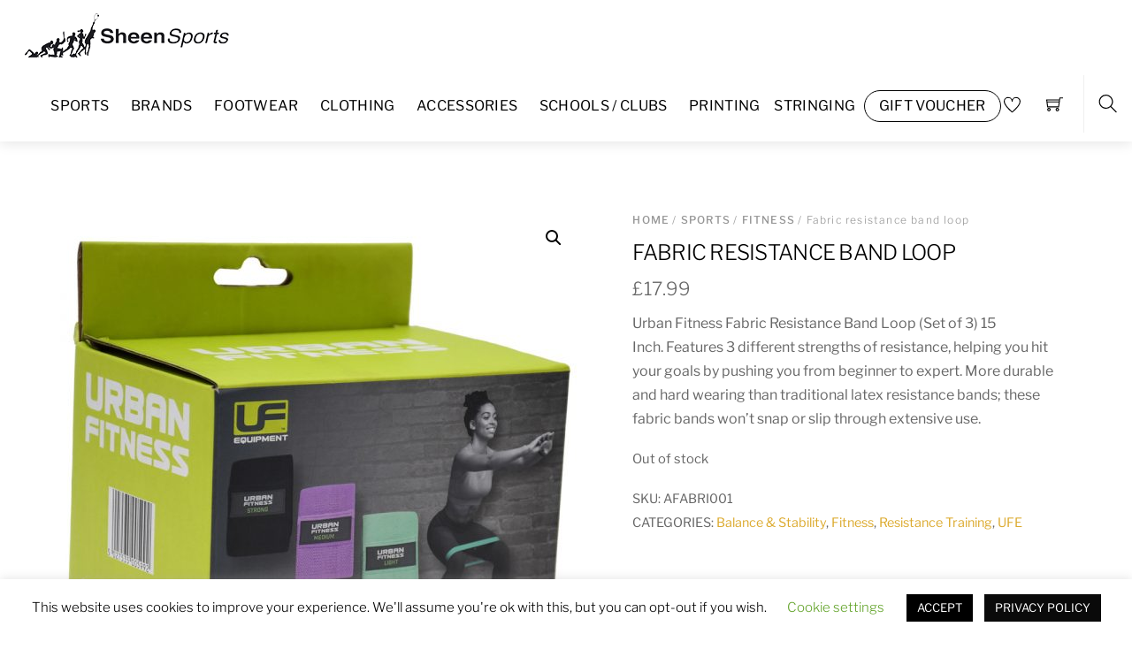

--- FILE ---
content_type: text/html; charset=UTF-8
request_url: https://sheensports.com/product/fabric-resistance-band-loop/
body_size: 62969
content:
<!DOCTYPE html>
<html lang="en-US">
    <head>
	        <meta charset="UTF-8">
        <meta name="viewport" content="width=device-width, initial-scale=1, minimum-scale=1">
        <style id="tb_inline_styles" data-no-optimize="1">.tb_animation_on{overflow-x:hidden}.themify_builder .wow{visibility:hidden;animation-fill-mode:both}[data-tf-animation]{will-change:transform,opacity,visibility}.themify_builder .tf_lax_done{transition-duration:.8s;transition-timing-function:cubic-bezier(.165,.84,.44,1)}[data-sticky-active].tb_sticky_scroll_active{z-index:1}[data-sticky-active].tb_sticky_scroll_active .hide-on-stick{display:none}@media(min-width:1281px){.hide-desktop{width:0!important;height:0!important;padding:0!important;visibility:hidden!important;margin:0!important;display:table-column!important;background:0!important}}@media(min-width:769px) and (max-width:1280px){.hide-tablet_landscape{width:0!important;height:0!important;padding:0!important;visibility:hidden!important;margin:0!important;display:table-column!important;background:0!important}}@media(min-width:681px) and (max-width:768px){.hide-tablet{width:0!important;height:0!important;padding:0!important;visibility:hidden!important;margin:0!important;display:table-column!important;background:0!important}}@media(max-width:680px){.hide-mobile{width:0!important;height:0!important;padding:0!important;visibility:hidden!important;margin:0!important;display:table-column!important;background:0!important}}@media(max-width:680px){
		    .themify_map.tf_map_loaded{width:100%!important}
		    .ui.builder_button,.ui.nav li a{padding:.525em 1.15em}
		    .fullheight>.row_inner:not(.tb_col_count_1){min-height:0}
	    }</style><noscript><style>.themify_builder .wow,.wow .tf_lazy{visibility:visible!important}</style></noscript>            <style id="tf_lazy_style" data-no-optimize="1">
                [data-tf-src]{
                    opacity:0
                }
                .tf_svg_lazy{
                    content-visibility:auto;
                    transition:filter .3s linear!important;filter:blur(25px);opacity:1;
                    transform:translateZ(0)
                }
                .tf_svg_lazy_loaded{
                    filter:blur(0)
                }
                .module[data-lazy],.module[data-lazy] .ui,.module_row[data-lazy]:not(.tb_first),.module_row[data-lazy]:not(.tb_first)>.row_inner,.module_row:not(.tb_first) .module_column[data-lazy],.module_row:not(.tb_first) .module_subrow[data-lazy],.module_subrow[data-lazy]>.subrow_inner{
                    background-image:none!important
                }
            </style>
            <noscript>
                <style>
                    [data-tf-src]{
                        display:none!important
                    }
                    .tf_svg_lazy{
                        filter:none!important;
                        opacity:1!important
                    }
                </style>
            </noscript>
                    <style id="tf_lazy_common" data-no-optimize="1">
                        img{
                max-width:100%;
                height:auto
            }
                                    .tf_fa,em tf-lottie,i tf-lottie{display:inline-block;vertical-align:middle}em tf-lottie,i tf-lottie{width:1.4em;height:1.4em}.tf_fa{width:1em;height:1em;stroke-width:0;stroke:currentColor;overflow:visible;fill:currentColor;pointer-events:none;text-rendering:optimizeSpeed;buffered-rendering:static}#tf_svg symbol{overflow:visible}.tf_lazy{position:relative;visibility:visible;display:block;opacity:.3}.wow .tf_lazy{visibility:hidden;opacity:1;position:static;display:inline}div.tf_audio_lazy audio{visibility:hidden;height:0;display:inline}.mejs-container{visibility:visible}.tf_iframe_lazy{transition:opacity .3s ease-in-out;min-height:10px}.tf_carousel .tf_swiper-wrapper{display:flex}.tf_carousel .tf_swiper-slide{flex-shrink:0;opacity:0;width:100%;height:100%}.tf_carousel .tf_lazy{contain:none}.tf_swiper-wrapper>br,.tf_lazy.tf_swiper-wrapper .tf_lazy:after,.tf_lazy.tf_swiper-wrapper .tf_lazy:before{display:none}.tf_lazy:after,.tf_lazy:before{content:'';display:inline-block;position:absolute;width:10px!important;height:10px!important;margin:0 3px;top:50%!important;right:50%!important;left:auto!important;border-radius:100%;background-color:currentColor;visibility:visible;animation:tf-hrz-loader infinite .75s cubic-bezier(.2,.68,.18,1.08)}.tf_lazy:after{width:6px!important;height:6px!important;right:auto!important;left:50%!important;margin-top:3px;animation-delay:-.4s}@keyframes tf-hrz-loader{0%{transform:scale(1);opacity:1}50%{transform:scale(.1);opacity:.6}100%{transform:scale(1);opacity:1}}.tf_lazy_lightbox{position:fixed;background:rgba(11,11,11,.8);color:#ccc;top:0;left:0;display:flex;align-items:center;justify-content:center;z-index:999}.tf_lazy_lightbox .tf_lazy:after,.tf_lazy_lightbox .tf_lazy:before{background:#fff}.tf_vd_lazy,tf-lottie{display:flex;flex-wrap:wrap}tf-lottie{aspect-ratio:1.777}.tf_w.tf_vd_lazy video{width:100%;height:auto;position:static;object-fit:cover}
        </style>
        <link type="image/png" href="https://www.sheensports.com/wp-content/uploads/2021/03/favicon.png" rel="apple-touch-icon" /><link type="image/png" href="https://www.sheensports.com/wp-content/uploads/2021/03/favicon.png" rel="icon" /><title>Fabric resistance band loop &#8211; Sheen Sports</title>
<script>
window.JetpackScriptData = {"site":{"icon":"","title":"Sheen Sports","host":"unknown","is_wpcom_platform":false}};
</script>
<script type="text/template" id="tmpl-variation-template">
	<div class="woocommerce-variation-description">{{{ data.variation.variation_description }}}</div>
	<div class="woocommerce-variation-price">{{{ data.variation.price_html }}}</div>
	<div class="woocommerce-variation-availability">{{{ data.variation.availability_html }}}</div>
</script>
<script type="text/template" id="tmpl-unavailable-variation-template">
	<p role="alert">Sorry, this product is unavailable. Please choose a different combination.</p>
</script>
<meta name='robots' content='max-image-preview:large' />
	<style>img:is([sizes="auto" i], [sizes^="auto," i]) { contain-intrinsic-size: 3000px 1500px }</style>
	<script>window._wca = window._wca || [];</script>
<link rel="alternate" type="application/rss+xml" title="Sheen Sports &raquo; Feed" href="https://sheensports.com/feed/" />
<link rel="alternate" type="application/rss+xml" title="Sheen Sports &raquo; Comments Feed" href="https://sheensports.com/comments/feed/" />
<link rel="alternate" type="application/rss+xml" title="Sheen Sports &raquo; Fabric resistance band loop Comments Feed" href="https://sheensports.com/product/fabric-resistance-band-loop/feed/" />
<style type="text/css">
.archive #nav-above,
					.archive #nav-below,
					.search #nav-above,
					.search #nav-below,
					.blog #nav-below, 
					.blog #nav-above, 
					.navigation.paging-navigation, 
					.navigation.pagination,
					.pagination.paging-pagination, 
					.pagination.pagination, 
					.pagination.loop-pagination, 
					.bicubic-nav-link, 
					#page-nav, 
					.camp-paging, 
					#reposter_nav-pages, 
					.unity-post-pagination, 
					.wordpost_content .nav_post_link { 
						display: none !important; 
					}
					.single-gallery .pagination.gllrpr_pagination {
						display: block !important; 
					}</style>
		
	<link rel="preload" href="https://sheensports.com/wp-content/plugins/woocommerce-ajax-filters/berocket/assets/css/fontawesome5.min.css?ver=6.8.3" as="style"><link rel='stylesheet' id='font-awesome-5-css' href='https://sheensports.com/wp-content/plugins/woocommerce-ajax-filters/berocket/assets/css/fontawesome5.min.css?ver=6.8.3' media='all' />
<link rel="preload" href="https://sheensports.com/wp-content/plugins/woocommerce-ajax-filters/assets/frontend/css/fullmain.min.css?ver=1.6.6" as="style"><link rel='stylesheet' id='berocket_aapf_widget-style-css' href='https://sheensports.com/wp-content/plugins/woocommerce-ajax-filters/assets/frontend/css/fullmain.min.css?ver=1.6.6' media='all' />
<style id='classic-theme-styles-inline-css'>
/*! This file is auto-generated */
.wp-block-button__link{color:#fff;background-color:#32373c;border-radius:9999px;box-shadow:none;text-decoration:none;padding:calc(.667em + 2px) calc(1.333em + 2px);font-size:1.125em}.wp-block-file__button{background:#32373c;color:#fff;text-decoration:none}
</style>
<style id='jetpack-sharing-buttons-style-inline-css'>
.jetpack-sharing-buttons__services-list{display:flex;flex-direction:row;flex-wrap:wrap;gap:0;list-style-type:none;margin:5px;padding:0}.jetpack-sharing-buttons__services-list.has-small-icon-size{font-size:12px}.jetpack-sharing-buttons__services-list.has-normal-icon-size{font-size:16px}.jetpack-sharing-buttons__services-list.has-large-icon-size{font-size:24px}.jetpack-sharing-buttons__services-list.has-huge-icon-size{font-size:36px}@media print{.jetpack-sharing-buttons__services-list{display:none!important}}.editor-styles-wrapper .wp-block-jetpack-sharing-buttons{gap:0;padding-inline-start:0}ul.jetpack-sharing-buttons__services-list.has-background{padding:1.25em 2.375em}
</style>
<style id='global-styles-inline-css'>
:root{--wp--preset--aspect-ratio--square: 1;--wp--preset--aspect-ratio--4-3: 4/3;--wp--preset--aspect-ratio--3-4: 3/4;--wp--preset--aspect-ratio--3-2: 3/2;--wp--preset--aspect-ratio--2-3: 2/3;--wp--preset--aspect-ratio--16-9: 16/9;--wp--preset--aspect-ratio--9-16: 9/16;--wp--preset--color--black: #000000;--wp--preset--color--cyan-bluish-gray: #abb8c3;--wp--preset--color--white: #ffffff;--wp--preset--color--pale-pink: #f78da7;--wp--preset--color--vivid-red: #cf2e2e;--wp--preset--color--luminous-vivid-orange: #ff6900;--wp--preset--color--luminous-vivid-amber: #fcb900;--wp--preset--color--light-green-cyan: #7bdcb5;--wp--preset--color--vivid-green-cyan: #00d084;--wp--preset--color--pale-cyan-blue: #8ed1fc;--wp--preset--color--vivid-cyan-blue: #0693e3;--wp--preset--color--vivid-purple: #9b51e0;--wp--preset--gradient--vivid-cyan-blue-to-vivid-purple: linear-gradient(135deg,rgba(6,147,227,1) 0%,rgb(155,81,224) 100%);--wp--preset--gradient--light-green-cyan-to-vivid-green-cyan: linear-gradient(135deg,rgb(122,220,180) 0%,rgb(0,208,130) 100%);--wp--preset--gradient--luminous-vivid-amber-to-luminous-vivid-orange: linear-gradient(135deg,rgba(252,185,0,1) 0%,rgba(255,105,0,1) 100%);--wp--preset--gradient--luminous-vivid-orange-to-vivid-red: linear-gradient(135deg,rgba(255,105,0,1) 0%,rgb(207,46,46) 100%);--wp--preset--gradient--very-light-gray-to-cyan-bluish-gray: linear-gradient(135deg,rgb(238,238,238) 0%,rgb(169,184,195) 100%);--wp--preset--gradient--cool-to-warm-spectrum: linear-gradient(135deg,rgb(74,234,220) 0%,rgb(151,120,209) 20%,rgb(207,42,186) 40%,rgb(238,44,130) 60%,rgb(251,105,98) 80%,rgb(254,248,76) 100%);--wp--preset--gradient--blush-light-purple: linear-gradient(135deg,rgb(255,206,236) 0%,rgb(152,150,240) 100%);--wp--preset--gradient--blush-bordeaux: linear-gradient(135deg,rgb(254,205,165) 0%,rgb(254,45,45) 50%,rgb(107,0,62) 100%);--wp--preset--gradient--luminous-dusk: linear-gradient(135deg,rgb(255,203,112) 0%,rgb(199,81,192) 50%,rgb(65,88,208) 100%);--wp--preset--gradient--pale-ocean: linear-gradient(135deg,rgb(255,245,203) 0%,rgb(182,227,212) 50%,rgb(51,167,181) 100%);--wp--preset--gradient--electric-grass: linear-gradient(135deg,rgb(202,248,128) 0%,rgb(113,206,126) 100%);--wp--preset--gradient--midnight: linear-gradient(135deg,rgb(2,3,129) 0%,rgb(40,116,252) 100%);--wp--preset--font-size--small: 13px;--wp--preset--font-size--medium: 20px;--wp--preset--font-size--large: 36px;--wp--preset--font-size--x-large: 42px;--wp--preset--spacing--20: 0.44rem;--wp--preset--spacing--30: 0.67rem;--wp--preset--spacing--40: 1rem;--wp--preset--spacing--50: 1.5rem;--wp--preset--spacing--60: 2.25rem;--wp--preset--spacing--70: 3.38rem;--wp--preset--spacing--80: 5.06rem;--wp--preset--shadow--natural: 6px 6px 9px rgba(0, 0, 0, 0.2);--wp--preset--shadow--deep: 12px 12px 50px rgba(0, 0, 0, 0.4);--wp--preset--shadow--sharp: 6px 6px 0px rgba(0, 0, 0, 0.2);--wp--preset--shadow--outlined: 6px 6px 0px -3px rgba(255, 255, 255, 1), 6px 6px rgba(0, 0, 0, 1);--wp--preset--shadow--crisp: 6px 6px 0px rgba(0, 0, 0, 1);}:where(.is-layout-flex){gap: 0.5em;}:where(.is-layout-grid){gap: 0.5em;}body .is-layout-flex{display: flex;}.is-layout-flex{flex-wrap: wrap;align-items: center;}.is-layout-flex > :is(*, div){margin: 0;}body .is-layout-grid{display: grid;}.is-layout-grid > :is(*, div){margin: 0;}:where(.wp-block-columns.is-layout-flex){gap: 2em;}:where(.wp-block-columns.is-layout-grid){gap: 2em;}:where(.wp-block-post-template.is-layout-flex){gap: 1.25em;}:where(.wp-block-post-template.is-layout-grid){gap: 1.25em;}.has-black-color{color: var(--wp--preset--color--black) !important;}.has-cyan-bluish-gray-color{color: var(--wp--preset--color--cyan-bluish-gray) !important;}.has-white-color{color: var(--wp--preset--color--white) !important;}.has-pale-pink-color{color: var(--wp--preset--color--pale-pink) !important;}.has-vivid-red-color{color: var(--wp--preset--color--vivid-red) !important;}.has-luminous-vivid-orange-color{color: var(--wp--preset--color--luminous-vivid-orange) !important;}.has-luminous-vivid-amber-color{color: var(--wp--preset--color--luminous-vivid-amber) !important;}.has-light-green-cyan-color{color: var(--wp--preset--color--light-green-cyan) !important;}.has-vivid-green-cyan-color{color: var(--wp--preset--color--vivid-green-cyan) !important;}.has-pale-cyan-blue-color{color: var(--wp--preset--color--pale-cyan-blue) !important;}.has-vivid-cyan-blue-color{color: var(--wp--preset--color--vivid-cyan-blue) !important;}.has-vivid-purple-color{color: var(--wp--preset--color--vivid-purple) !important;}.has-black-background-color{background-color: var(--wp--preset--color--black) !important;}.has-cyan-bluish-gray-background-color{background-color: var(--wp--preset--color--cyan-bluish-gray) !important;}.has-white-background-color{background-color: var(--wp--preset--color--white) !important;}.has-pale-pink-background-color{background-color: var(--wp--preset--color--pale-pink) !important;}.has-vivid-red-background-color{background-color: var(--wp--preset--color--vivid-red) !important;}.has-luminous-vivid-orange-background-color{background-color: var(--wp--preset--color--luminous-vivid-orange) !important;}.has-luminous-vivid-amber-background-color{background-color: var(--wp--preset--color--luminous-vivid-amber) !important;}.has-light-green-cyan-background-color{background-color: var(--wp--preset--color--light-green-cyan) !important;}.has-vivid-green-cyan-background-color{background-color: var(--wp--preset--color--vivid-green-cyan) !important;}.has-pale-cyan-blue-background-color{background-color: var(--wp--preset--color--pale-cyan-blue) !important;}.has-vivid-cyan-blue-background-color{background-color: var(--wp--preset--color--vivid-cyan-blue) !important;}.has-vivid-purple-background-color{background-color: var(--wp--preset--color--vivid-purple) !important;}.has-black-border-color{border-color: var(--wp--preset--color--black) !important;}.has-cyan-bluish-gray-border-color{border-color: var(--wp--preset--color--cyan-bluish-gray) !important;}.has-white-border-color{border-color: var(--wp--preset--color--white) !important;}.has-pale-pink-border-color{border-color: var(--wp--preset--color--pale-pink) !important;}.has-vivid-red-border-color{border-color: var(--wp--preset--color--vivid-red) !important;}.has-luminous-vivid-orange-border-color{border-color: var(--wp--preset--color--luminous-vivid-orange) !important;}.has-luminous-vivid-amber-border-color{border-color: var(--wp--preset--color--luminous-vivid-amber) !important;}.has-light-green-cyan-border-color{border-color: var(--wp--preset--color--light-green-cyan) !important;}.has-vivid-green-cyan-border-color{border-color: var(--wp--preset--color--vivid-green-cyan) !important;}.has-pale-cyan-blue-border-color{border-color: var(--wp--preset--color--pale-cyan-blue) !important;}.has-vivid-cyan-blue-border-color{border-color: var(--wp--preset--color--vivid-cyan-blue) !important;}.has-vivid-purple-border-color{border-color: var(--wp--preset--color--vivid-purple) !important;}.has-vivid-cyan-blue-to-vivid-purple-gradient-background{background: var(--wp--preset--gradient--vivid-cyan-blue-to-vivid-purple) !important;}.has-light-green-cyan-to-vivid-green-cyan-gradient-background{background: var(--wp--preset--gradient--light-green-cyan-to-vivid-green-cyan) !important;}.has-luminous-vivid-amber-to-luminous-vivid-orange-gradient-background{background: var(--wp--preset--gradient--luminous-vivid-amber-to-luminous-vivid-orange) !important;}.has-luminous-vivid-orange-to-vivid-red-gradient-background{background: var(--wp--preset--gradient--luminous-vivid-orange-to-vivid-red) !important;}.has-very-light-gray-to-cyan-bluish-gray-gradient-background{background: var(--wp--preset--gradient--very-light-gray-to-cyan-bluish-gray) !important;}.has-cool-to-warm-spectrum-gradient-background{background: var(--wp--preset--gradient--cool-to-warm-spectrum) !important;}.has-blush-light-purple-gradient-background{background: var(--wp--preset--gradient--blush-light-purple) !important;}.has-blush-bordeaux-gradient-background{background: var(--wp--preset--gradient--blush-bordeaux) !important;}.has-luminous-dusk-gradient-background{background: var(--wp--preset--gradient--luminous-dusk) !important;}.has-pale-ocean-gradient-background{background: var(--wp--preset--gradient--pale-ocean) !important;}.has-electric-grass-gradient-background{background: var(--wp--preset--gradient--electric-grass) !important;}.has-midnight-gradient-background{background: var(--wp--preset--gradient--midnight) !important;}.has-small-font-size{font-size: var(--wp--preset--font-size--small) !important;}.has-medium-font-size{font-size: var(--wp--preset--font-size--medium) !important;}.has-large-font-size{font-size: var(--wp--preset--font-size--large) !important;}.has-x-large-font-size{font-size: var(--wp--preset--font-size--x-large) !important;}
:where(.wp-block-post-template.is-layout-flex){gap: 1.25em;}:where(.wp-block-post-template.is-layout-grid){gap: 1.25em;}
:where(.wp-block-columns.is-layout-flex){gap: 2em;}:where(.wp-block-columns.is-layout-grid){gap: 2em;}
:root :where(.wp-block-pullquote){font-size: 1.5em;line-height: 1.6;}
</style>
<link rel="preload" href="https://sheensports.com/wp-content/plugins/ays-popup-box/public/css/animate.css?ver=5.4.5" as="style"><link rel='stylesheet' id='pb_animate-css' href='https://sheensports.com/wp-content/plugins/ays-popup-box/public/css/animate.css?ver=5.4.5' media='all' />
<link rel="preload" href="https://sheensports.com/wp-content/plugins/cookie-law-info/legacy/public/css/cookie-law-info-public.css?ver=3.2.7" as="style"><link rel='stylesheet' id='cookie-law-info-css' href='https://sheensports.com/wp-content/plugins/cookie-law-info/legacy/public/css/cookie-law-info-public.css?ver=3.2.7' media='all' />
<link rel="preload" href="https://sheensports.com/wp-content/plugins/cookie-law-info/legacy/public/css/cookie-law-info-gdpr.css?ver=3.2.7" as="style"><link rel='stylesheet' id='cookie-law-info-gdpr-css' href='https://sheensports.com/wp-content/plugins/cookie-law-info/legacy/public/css/cookie-law-info-gdpr.css?ver=3.2.7' media='all' />
<link rel="preload" href="https://sheensports.com/wp-content/plugins/woocommerce-products-filter/css/front.css?ver=1.3.6.4" as="style"><link rel='stylesheet' id='woof-css' href='https://sheensports.com/wp-content/plugins/woocommerce-products-filter/css/front.css?ver=1.3.6.4' media='all' />
<style id='woof-inline-css'>

.woof_products_top_panel li span, .woof_products_top_panel2 li span{background: url(https://sheensports.com/wp-content/plugins/woocommerce-products-filter/img/delete.png);background-size: 14px 14px;background-repeat: no-repeat;background-position: right;}
.woof_edit_view{
                    display: none;
                }

</style>
<link rel="preload" href="https://sheensports.com/wp-content/plugins/woocommerce-products-filter/js/chosen/chosen.min.css?ver=1.3.6.4" as="style"><link rel='stylesheet' id='chosen-drop-down-css' href='https://sheensports.com/wp-content/plugins/woocommerce-products-filter/js/chosen/chosen.min.css?ver=1.3.6.4' media='all' />
<link rel="preload" href="https://sheensports.com/wp-content/plugins/woocommerce-products-filter/ext/by_author/css/by_author.css?ver=1.3.6.4" as="style"><link rel='stylesheet' id='woof_by_author_html_items-css' href='https://sheensports.com/wp-content/plugins/woocommerce-products-filter/ext/by_author/css/by_author.css?ver=1.3.6.4' media='all' />
<link rel="preload" href="https://sheensports.com/wp-content/plugins/woocommerce-products-filter/ext/by_instock/css/by_instock.css?ver=1.3.6.4" as="style"><link rel='stylesheet' id='woof_by_instock_html_items-css' href='https://sheensports.com/wp-content/plugins/woocommerce-products-filter/ext/by_instock/css/by_instock.css?ver=1.3.6.4' media='all' />
<link rel="preload" href="https://sheensports.com/wp-content/plugins/woocommerce-products-filter/ext/by_onsales/css/by_onsales.css?ver=1.3.6.4" as="style"><link rel='stylesheet' id='woof_by_onsales_html_items-css' href='https://sheensports.com/wp-content/plugins/woocommerce-products-filter/ext/by_onsales/css/by_onsales.css?ver=1.3.6.4' media='all' />
<link rel="preload" href="https://sheensports.com/wp-content/plugins/woocommerce-products-filter/ext/by_text/assets/css/front.css?ver=1.3.6.4" as="style"><link rel='stylesheet' id='woof_by_text_html_items-css' href='https://sheensports.com/wp-content/plugins/woocommerce-products-filter/ext/by_text/assets/css/front.css?ver=1.3.6.4' media='all' />
<link rel="preload" href="https://sheensports.com/wp-content/plugins/woocommerce-products-filter/ext/label/css/html_types/label.css?ver=1.3.6.4" as="style"><link rel='stylesheet' id='woof_label_html_items-css' href='https://sheensports.com/wp-content/plugins/woocommerce-products-filter/ext/label/css/html_types/label.css?ver=1.3.6.4' media='all' />
<link rel="preload" href="https://sheensports.com/wp-content/plugins/woocommerce-products-filter/ext/select_radio_check/css/html_types/select_radio_check.css?ver=1.3.6.4" as="style"><link rel='stylesheet' id='woof_select_radio_check_html_items-css' href='https://sheensports.com/wp-content/plugins/woocommerce-products-filter/ext/select_radio_check/css/html_types/select_radio_check.css?ver=1.3.6.4' media='all' />
<link rel="preload" href="https://sheensports.com/wp-content/plugins/woocommerce-products-filter/ext/smart_designer/css/elements/checkbox.css?ver=1.3.6.4" as="style"><link rel='stylesheet' id='woof_sd_html_items_checkbox-css' href='https://sheensports.com/wp-content/plugins/woocommerce-products-filter/ext/smart_designer/css/elements/checkbox.css?ver=1.3.6.4' media='all' />
<link rel="preload" href="https://sheensports.com/wp-content/plugins/woocommerce-products-filter/ext/smart_designer/css/elements/radio.css?ver=1.3.6.4" as="style"><link rel='stylesheet' id='woof_sd_html_items_radio-css' href='https://sheensports.com/wp-content/plugins/woocommerce-products-filter/ext/smart_designer/css/elements/radio.css?ver=1.3.6.4' media='all' />
<link rel="preload" href="https://sheensports.com/wp-content/plugins/woocommerce-products-filter/ext/smart_designer/css/elements/switcher.css?ver=1.3.6.4" as="style"><link rel='stylesheet' id='woof_sd_html_items_switcher-css' href='https://sheensports.com/wp-content/plugins/woocommerce-products-filter/ext/smart_designer/css/elements/switcher.css?ver=1.3.6.4' media='all' />
<link rel="preload" href="https://sheensports.com/wp-content/plugins/woocommerce-products-filter/ext/smart_designer/css/elements/color.css?ver=1.3.6.4" as="style"><link rel='stylesheet' id='woof_sd_html_items_color-css' href='https://sheensports.com/wp-content/plugins/woocommerce-products-filter/ext/smart_designer/css/elements/color.css?ver=1.3.6.4' media='all' />
<link rel="preload" href="https://sheensports.com/wp-content/plugins/woocommerce-products-filter/ext/smart_designer/css/tooltip.css?ver=1.3.6.4" as="style"><link rel='stylesheet' id='woof_sd_html_items_tooltip-css' href='https://sheensports.com/wp-content/plugins/woocommerce-products-filter/ext/smart_designer/css/tooltip.css?ver=1.3.6.4' media='all' />
<link rel="preload" href="https://sheensports.com/wp-content/plugins/woocommerce-products-filter/ext/smart_designer/css/front.css?ver=1.3.6.4" as="style"><link rel='stylesheet' id='woof_sd_html_items_front-css' href='https://sheensports.com/wp-content/plugins/woocommerce-products-filter/ext/smart_designer/css/front.css?ver=1.3.6.4' media='all' />
<link rel="preload" href="https://sheensports.com/wp-content/plugins/woocommerce-products-filter/css/switcher.css?ver=1.3.6.4" as="style"><link rel='stylesheet' id='woof-switcher23-css' href='https://sheensports.com/wp-content/plugins/woocommerce-products-filter/css/switcher.css?ver=1.3.6.4' media='all' />
<style id='woocommerce-inline-inline-css'>
.woocommerce form .form-row .required { visibility: visible; }
</style>
<link rel="preload" href="https://sheensports.com/wp-includes/css/dashicons.min.css?ver=6.8.3" as="style"><link rel='stylesheet' id='dashicons-css' href='https://sheensports.com/wp-includes/css/dashicons.min.css?ver=6.8.3' media='all' />
<link rel="preload" href="https://sheensports.com/wp-content/plugins/woocommerce-product-addons/assets/css/frontend.css?ver=3.3.1" as="style"><link rel='stylesheet' id='woocommerce-addons-css-css' href='https://sheensports.com/wp-content/plugins/woocommerce-product-addons/assets/css/frontend.css?ver=3.3.1' media='all' />
<link rel="preload" href="https://sheensports.com/wp-content/plugins/woocommerce/assets/css/brands.css?ver=10.0.5" as="style"><link rel='stylesheet' id='brands-styles-css' href='https://sheensports.com/wp-content/plugins/woocommerce/assets/css/brands.css?ver=10.0.5' media='all' />
<link rel="preload" href="https://sheensports.com/wp-content/plugins/woo-extra-product-options/public/assets/css/thwepof-public.min.css?ver=6.8.3" as="style"><link rel='stylesheet' id='thwepof-public-style-css' href='https://sheensports.com/wp-content/plugins/woo-extra-product-options/public/assets/css/thwepof-public.min.css?ver=6.8.3' media='all' />
<link rel="preload" href="https://sheensports.com/wp-content/plugins/woo-extra-product-options/public/assets/css/jquery-ui/jquery-ui.css?ver=6.8.3" as="style"><link rel='stylesheet' id='jquery-ui-style-css' href='https://sheensports.com/wp-content/plugins/woo-extra-product-options/public/assets/css/jquery-ui/jquery-ui.css?ver=6.8.3' media='all' />
<link rel="preload" href="https://sheensports.com/wp-content/plugins/woocommerce-gateway-stripe/build/express-checkout.css?ver=f49792bd42ded7e3e1cb" as="style"><link rel='stylesheet' id='wc_stripe_express_checkout_style-css' href='https://sheensports.com/wp-content/plugins/woocommerce-gateway-stripe/build/express-checkout.css?ver=f49792bd42ded7e3e1cb' media='all' />
<link rel="preload" href="https://sheensports.com/wp-content/plugins/wp-paginate/css/wp-paginate.css?ver=2.2.2" as="style" media="screen"><link rel='stylesheet' id='wp-paginate-css' href='https://sheensports.com/wp-content/plugins/wp-paginate/css/wp-paginate.css?ver=2.2.2' media='screen' />
<link rel="preload" href="https://sheensports.com/wp-content/uploads/wpp-custom-code/wpp-custom-code.css?ver=6.8.3" as="style"><link rel='stylesheet' id='wpp-custom-style-css' href='https://sheensports.com/wp-content/uploads/wpp-custom-code/wpp-custom-code.css?ver=6.8.3' media='all' />
<link rel="preload" href="https://sheensports.com/wp-content/plugins/woo-combo-offers/assets/css/frontend.css?ver=6.8.3" as="style"><link rel='stylesheet' id='wooco-frontend-css' href='https://sheensports.com/wp-content/plugins/woo-combo-offers/assets/css/frontend.css?ver=6.8.3' media='all' />
<link rel="preload" href="https://sheensports.com/wp-content/plugins/woo-discount-rules-pro/Assets/Css/awdr_style.css?ver=2.6.1" as="style"><link rel='stylesheet' id='woo_discount_pro_style-css' href='https://sheensports.com/wp-content/plugins/woo-discount-rules-pro/Assets/Css/awdr_style.css?ver=2.6.1' media='all' />
<script src="https://sheensports.com/wp-includes/js/jquery/jquery.min.js?ver=3.7.1" id="jquery-core-js"></script>
<script id="woof-husky-js-extra">
var woof_husky_txt = {"ajax_url":"https:\/\/sheensports.com\/wp-admin\/admin-ajax.php","plugin_uri":"https:\/\/sheensports.com\/wp-content\/plugins\/woocommerce-products-filter\/ext\/by_text\/","loader":"https:\/\/sheensports.com\/wp-content\/plugins\/woocommerce-products-filter\/ext\/by_text\/assets\/img\/ajax-loader.gif","not_found":"Nothing found!","prev":"Prev","next":"Next","site_link":"https:\/\/sheensports.com","default_data":{"placeholder":"","behavior":"title","search_by_full_word":"0","autocomplete":1,"how_to_open_links":"0","taxonomy_compatibility":"0","sku_compatibility":"0","custom_fields":"","search_desc_variant":"0","view_text_length":"10","min_symbols":"3","max_posts":"10","image":"","notes_for_customer":"","template":"","max_open_height":"300","page":0}};
</script>
<script src="https://sheensports.com/wp-content/plugins/woocommerce-products-filter/ext/by_text/assets/js/husky.js?ver=1.3.6.4" id="woof-husky-js"></script>
<script id="ays-pb-js-extra">
var pbLocalizeObj = {"ajax":"https:\/\/sheensports.com\/wp-admin\/admin-ajax.php","seconds":"seconds","thisWillClose":"This will close in","icons":{"close_icon":"<svg class=\"ays_pb_material_close_icon\" xmlns=\"https:\/\/www.w3.org\/2000\/svg\" height=\"36px\" viewBox=\"0 0 24 24\" width=\"36px\" fill=\"#000000\" alt=\"Pop-up Close\"><path d=\"M0 0h24v24H0z\" fill=\"none\"\/><path d=\"M19 6.41L17.59 5 12 10.59 6.41 5 5 6.41 10.59 12 5 17.59 6.41 19 12 13.41 17.59 19 19 17.59 13.41 12z\"\/><\/svg>","close_circle_icon":"<svg class=\"ays_pb_material_close_circle_icon\" xmlns=\"https:\/\/www.w3.org\/2000\/svg\" height=\"24\" viewBox=\"0 0 24 24\" width=\"36\" alt=\"Pop-up Close\"><path d=\"M0 0h24v24H0z\" fill=\"none\"\/><path d=\"M12 2C6.47 2 2 6.47 2 12s4.47 10 10 10 10-4.47 10-10S17.53 2 12 2zm5 13.59L15.59 17 12 13.41 8.41 17 7 15.59 10.59 12 7 8.41 8.41 7 12 10.59 15.59 7 17 8.41 13.41 12 17 15.59z\"\/><\/svg>","volume_up_icon":"<svg class=\"ays_pb_fa_volume\" xmlns=\"https:\/\/www.w3.org\/2000\/svg\" height=\"24\" viewBox=\"0 0 24 24\" width=\"36\"><path d=\"M0 0h24v24H0z\" fill=\"none\"\/><path d=\"M3 9v6h4l5 5V4L7 9H3zm13.5 3c0-1.77-1.02-3.29-2.5-4.03v8.05c1.48-.73 2.5-2.25 2.5-4.02zM14 3.23v2.06c2.89.86 5 3.54 5 6.71s-2.11 5.85-5 6.71v2.06c4.01-.91 7-4.49 7-8.77s-2.99-7.86-7-8.77z\"\/><\/svg>","volume_mute_icon":"<svg xmlns=\"https:\/\/www.w3.org\/2000\/svg\" height=\"24\" viewBox=\"0 0 24 24\" width=\"24\"><path d=\"M0 0h24v24H0z\" fill=\"none\"\/><path d=\"M7 9v6h4l5 5V4l-5 5H7z\"\/><\/svg>"}};
</script>
<script src="https://sheensports.com/wp-content/plugins/ays-popup-box/public/js/ays-pb-public.js?ver=5.4.5" id="ays-pb-js"></script>
<script id="cookie-law-info-js-extra">
var Cli_Data = {"nn_cookie_ids":[],"cookielist":[],"non_necessary_cookies":[],"ccpaEnabled":"","ccpaRegionBased":"","ccpaBarEnabled":"","strictlyEnabled":["necessary","obligatoire"],"ccpaType":"gdpr","js_blocking":"","custom_integration":"","triggerDomRefresh":"","secure_cookies":""};
var cli_cookiebar_settings = {"animate_speed_hide":"500","animate_speed_show":"500","background":"#FFF","border":"#b1a6a6c2","border_on":"","button_1_button_colour":"#000","button_1_button_hover":"#000000","button_1_link_colour":"#fff","button_1_as_button":"1","button_1_new_win":"","button_2_button_colour":"#0a0a0a","button_2_button_hover":"#080808","button_2_link_colour":"#ffffff","button_2_as_button":"1","button_2_hidebar":"","button_3_button_colour":"#000","button_3_button_hover":"#000000","button_3_link_colour":"#fff","button_3_as_button":"1","button_3_new_win":"","button_4_button_colour":"#000","button_4_button_hover":"#000000","button_4_link_colour":"#62a329","button_4_as_button":"","button_7_button_colour":"#61a229","button_7_button_hover":"#4e8221","button_7_link_colour":"#fff","button_7_as_button":"1","button_7_new_win":"","font_family":"inherit","header_fix":"","notify_animate_hide":"1","notify_animate_show":"","notify_div_id":"#cookie-law-info-bar","notify_position_horizontal":"left","notify_position_vertical":"bottom","scroll_close":"","scroll_close_reload":"","accept_close_reload":"","reject_close_reload":"","showagain_tab":"1","showagain_background":"#fff","showagain_border":"#000","showagain_div_id":"#cookie-law-info-again","showagain_x_position":"100px","text":"#000","show_once_yn":"","show_once":"10000","logging_on":"","as_popup":"","popup_overlay":"1","bar_heading_text":"","cookie_bar_as":"banner","popup_showagain_position":"bottom-right","widget_position":"left"};
var log_object = {"ajax_url":"https:\/\/sheensports.com\/wp-admin\/admin-ajax.php"};
</script>
<script src="https://sheensports.com/wp-content/plugins/cookie-law-info/legacy/public/js/cookie-law-info-public.js?ver=3.2.7" id="cookie-law-info-js"></script>
<script id="tp-js-js-extra">
var trustpilot_settings = {"key":"cxSPpmJxuBI2scpO","TrustpilotScriptUrl":"https:\/\/invitejs.trustpilot.com\/tp.min.js","IntegrationAppUrl":"\/\/ecommscript-integrationapp.trustpilot.com","PreviewScriptUrl":"\/\/ecommplugins-scripts.trustpilot.com\/v2.1\/js\/preview.min.js","PreviewCssUrl":"\/\/ecommplugins-scripts.trustpilot.com\/v2.1\/css\/preview.min.css","PreviewWPCssUrl":"\/\/ecommplugins-scripts.trustpilot.com\/v2.1\/css\/preview_wp.css","WidgetScriptUrl":"\/\/widget.trustpilot.com\/bootstrap\/v5\/tp.widget.bootstrap.min.js"};
</script>
<script src="https://sheensports.com/wp-content/plugins/trustpilot-reviews/review/assets/js/headerScript.min.js?ver=1.0&#039; async=&#039;async" id="tp-js-js"></script>
<script src="//widget.trustpilot.com/bootstrap/v5/tp.widget.bootstrap.min.js?ver=1.0&#039; async=&#039;async" id="widget-bootstrap-js"></script>
<script id="trustbox-js-extra">
var trustbox_settings = {"page":"product","sku":["AFabri001","TRUSTPILOT_SKU_VALUE_26221"],"name":"Fabric resistance band loop"};
var trustpilot_trustbox_settings = {"trustboxes":[{"enabled":"enabled","snippet":"[base64]","customizations":"[base64]","defaults":"[base64]","page":"landing","position":"after","corner":"top: #{Y}px; left: #{X}px;","paddingx":"0","paddingy":"0","zindex":"1000","clear":"both","xpaths":"[base64]","sku":"TRUSTPILOT_SKU_VALUE_42091,","name":"Ibstock School YEAR 6 Leavers Hoodie - Age 7-8","widgetName":"Micro Review Count","repeatable":false,"uuid":"a96c9901-807a-1713-6b6a-a84843d13a22","error":null,"repeatXpath":{"xpathById":{"prefix":"","suffix":""},"xpathFromRoot":{"prefix":"","suffix":""}},"width":"100%","height":"24","locale":"en-US","theme":"light"}]};
</script>
<script src="https://sheensports.com/wp-content/plugins/trustpilot-reviews/review/assets/js/trustBoxScript.min.js?ver=1.0&#039; async=&#039;async" id="trustbox-js"></script>
<script src="https://sheensports.com/wp-content/plugins/woocommerce/assets/js/zoom/jquery.zoom.min.js?ver=1.7.21-wc.10.0.5" id="zoom-js" defer data-wp-strategy="defer"></script>
<script src="https://sheensports.com/wp-content/plugins/woocommerce/assets/js/flexslider/jquery.flexslider.min.js?ver=2.7.2-wc.10.0.5" id="flexslider-js" defer data-wp-strategy="defer"></script>
<script src="https://sheensports.com/wp-content/plugins/woocommerce/assets/js/photoswipe/photoswipe.min.js?ver=4.1.1-wc.10.0.5" id="photoswipe-js" defer data-wp-strategy="defer"></script>
<script src="https://sheensports.com/wp-content/plugins/woocommerce/assets/js/photoswipe/photoswipe-ui-default.min.js?ver=4.1.1-wc.10.0.5" id="photoswipe-ui-default-js" defer data-wp-strategy="defer"></script>
<script src="https://sheensports.com/wp-content/plugins/woocommerce/assets/js/frontend/single-product.min.js?ver=10.0.5" id="wc-single-product-js" defer data-wp-strategy="defer"></script>
<script id="WCPAY_ASSETS-js-extra">
var wcpayAssets = {"url":"https:\/\/sheensports.com\/wp-content\/plugins\/woocommerce-payments\/dist\/"};
</script>
<script src="https://stats.wp.com/s-202604.js" id="woocommerce-analytics-js" defer data-wp-strategy="defer"></script>
<script src="https://sheensports.com/wp-content/plugins/woocommerce/assets/js/jquery-blockui/jquery.blockUI.min.js?ver=2.7.0-wc.10.0.5" id="jquery-blockui-js" defer data-wp-strategy="defer"></script>
<link rel="https://api.w.org/" href="https://sheensports.com/wp-json/" /><link rel="alternate" title="JSON" type="application/json" href="https://sheensports.com/wp-json/wp/v2/product/26221" /><link rel="EditURI" type="application/rsd+xml" title="RSD" href="https://sheensports.com/xmlrpc.php?rsd" />
<meta name="generator" content="WordPress 6.8.3" />
<meta name="generator" content="WooCommerce 10.0.5" />
<link rel="canonical" href="https://sheensports.com/product/fabric-resistance-band-loop/" />
<link rel='shortlink' href='https://sheensports.com/?p=26221' />
<link rel="alternate" title="oEmbed (JSON)" type="application/json+oembed" href="https://sheensports.com/wp-json/oembed/1.0/embed?url=https%3A%2F%2Fsheensports.com%2Fproduct%2Ffabric-resistance-band-loop%2F" />
<link rel="alternate" title="oEmbed (XML)" type="text/xml+oembed" href="https://sheensports.com/wp-json/oembed/1.0/embed?url=https%3A%2F%2Fsheensports.com%2Fproduct%2Ffabric-resistance-band-loop%2F&#038;format=xml" />

		<!-- GA Google Analytics @ https://m0n.co/ga -->
		<script async src="https://www.googletagmanager.com/gtag/js?id=G-JL4VDF4J7W"></script>
		<script>
			window.dataLayer = window.dataLayer || [];
			function gtag(){dataLayer.push(arguments);}
			gtag('js', new Date());
			gtag('config', 'G-JL4VDF4J7W');
		</script>

	<style></style>	<style>img#wpstats{display:none}</style>
			<noscript><style>.woocommerce-product-gallery{ opacity: 1 !important; }</style></noscript>
	<script src="https://apis.google.com/js/platform.js" async defer></script><link rel="prefetch" href="https://sheensports.com/wp-content/themes/themify-shoppe/js/themify.script.min.js?ver=7.4.0" as="script" fetchpriority="low"><link rel="prefetch" href="https://sheensports.com/wp-content/themes/themify-shoppe/themify/js/modules/themify.sidemenu.min.js?ver=7.3.8" as="script" fetchpriority="low"><link rel="preload" href="https://sheensports.com/wp-content/themes/themify-shoppe/js/modules/themify.shop.min.js?ver=7.4.0" as="script" fetchpriority="low"><link rel="preload" href="https://sheensports.com/wp-content/uploads/2024/09/logo-header-new4.png" as="image"><link rel="preload" href="https://sheensports.com/wp-content/uploads/2024/09/sheen-richmond-logo.jpg" as="image"><link rel="preload" href="https://sheensports.com/wp-content/uploads/2023/02/Urban-Fitness-Fabric-Resistance-Band-Loop-Set-of-3-15-Inch-1-600x600.jpg" as="image" imagesrcset="https://sheensports.com/wp-content/uploads/2023/02/Urban-Fitness-Fabric-Resistance-Band-Loop-Set-of-3-15-Inch-1-600x600.jpg 600w, https://sheensports.com/wp-content/uploads/2023/02/Urban-Fitness-Fabric-Resistance-Band-Loop-Set-of-3-15-Inch-1-300x300.jpg 300w, https://sheensports.com/wp-content/uploads/2023/02/Urban-Fitness-Fabric-Resistance-Band-Loop-Set-of-3-15-Inch-1-150x150.jpg 150w, https://sheensports.com/wp-content/uploads/2023/02/Urban-Fitness-Fabric-Resistance-Band-Loop-Set-of-3-15-Inch-1-768x768.jpg 768w, https://sheensports.com/wp-content/uploads/2023/02/Urban-Fitness-Fabric-Resistance-Band-Loop-Set-of-3-15-Inch-1-100x100.jpg 100w, https://sheensports.com/wp-content/uploads/2023/02/Urban-Fitness-Fabric-Resistance-Band-Loop-Set-of-3-15-Inch-1-32x32.jpg 32w, https://sheensports.com/wp-content/uploads/2023/02/Urban-Fitness-Fabric-Resistance-Band-Loop-Set-of-3-15-Inch-1-47x48.jpg 47w, https://sheensports.com/wp-content/uploads/2023/02/Urban-Fitness-Fabric-Resistance-Band-Loop-Set-of-3-15-Inch-1-370x370.jpg 370w, https://sheensports.com/wp-content/uploads/2023/02/Urban-Fitness-Fabric-Resistance-Band-Loop-Set-of-3-15-Inch-1.jpg 1000w" imagesizes="(max-width: 600px) 100vw, 600px" fetchpriority="high"><style id="tf_gf_fonts_style">@font-face{font-family:'Abel';font-display:swap;src:url(https://fonts.gstatic.com/s/abel/v18/MwQ5bhbm2POE2V9BPQ.woff2) format('woff2');unicode-range:U+0000-00FF,U+0131,U+0152-0153,U+02BB-02BC,U+02C6,U+02DA,U+02DC,U+0304,U+0308,U+0329,U+2000-206F,U+20AC,U+2122,U+2191,U+2193,U+2212,U+2215,U+FEFF,U+FFFD;}@font-face{font-family:'Libre Franklin';font-style:italic;font-weight:300;font-display:swap;src:url(https://fonts.gstatic.com/s/librefranklin/v20/jizBREVItHgc8qDIbSTKq4XkRiUa6zgTjmbI.woff2) format('woff2');unicode-range:U+0460-052F,U+1C80-1C8A,U+20B4,U+2DE0-2DFF,U+A640-A69F,U+FE2E-FE2F;}@font-face{font-family:'Libre Franklin';font-style:italic;font-weight:300;font-display:swap;src:url(https://fonts.gstatic.com/s/librefranklin/v20/jizBREVItHgc8qDIbSTKq4XkRiUa6zETjmbI.woff2) format('woff2');unicode-range:U+0301,U+0400-045F,U+0490-0491,U+04B0-04B1,U+2116;}@font-face{font-family:'Libre Franklin';font-style:italic;font-weight:300;font-display:swap;src:url(https://fonts.gstatic.com/s/librefranklin/v20/jizBREVItHgc8qDIbSTKq4XkRiUa6zoTjmbI.woff2) format('woff2');unicode-range:U+0102-0103,U+0110-0111,U+0128-0129,U+0168-0169,U+01A0-01A1,U+01AF-01B0,U+0300-0301,U+0303-0304,U+0308-0309,U+0323,U+0329,U+1EA0-1EF9,U+20AB;}@font-face{font-family:'Libre Franklin';font-style:italic;font-weight:300;font-display:swap;src:url(https://fonts.gstatic.com/s/librefranklin/v20/jizBREVItHgc8qDIbSTKq4XkRiUa6zsTjmbI.woff2) format('woff2');unicode-range:U+0100-02BA,U+02BD-02C5,U+02C7-02CC,U+02CE-02D7,U+02DD-02FF,U+0304,U+0308,U+0329,U+1D00-1DBF,U+1E00-1E9F,U+1EF2-1EFF,U+2020,U+20A0-20AB,U+20AD-20C0,U+2113,U+2C60-2C7F,U+A720-A7FF;}@font-face{font-family:'Libre Franklin';font-style:italic;font-weight:300;font-display:swap;src:url(https://fonts.gstatic.com/s/librefranklin/v20/jizBREVItHgc8qDIbSTKq4XkRiUa6zUTjg.woff2) format('woff2');unicode-range:U+0000-00FF,U+0131,U+0152-0153,U+02BB-02BC,U+02C6,U+02DA,U+02DC,U+0304,U+0308,U+0329,U+2000-206F,U+20AC,U+2122,U+2191,U+2193,U+2212,U+2215,U+FEFF,U+FFFD;}@font-face{font-family:'Libre Franklin';font-style:italic;font-display:swap;src:url(https://fonts.gstatic.com/s/librefranklin/v20/jizBREVItHgc8qDIbSTKq4XkRiUa6zgTjmbI.woff2) format('woff2');unicode-range:U+0460-052F,U+1C80-1C8A,U+20B4,U+2DE0-2DFF,U+A640-A69F,U+FE2E-FE2F;}@font-face{font-family:'Libre Franklin';font-style:italic;font-display:swap;src:url(https://fonts.gstatic.com/s/librefranklin/v20/jizBREVItHgc8qDIbSTKq4XkRiUa6zETjmbI.woff2) format('woff2');unicode-range:U+0301,U+0400-045F,U+0490-0491,U+04B0-04B1,U+2116;}@font-face{font-family:'Libre Franklin';font-style:italic;font-display:swap;src:url(https://fonts.gstatic.com/s/librefranklin/v20/jizBREVItHgc8qDIbSTKq4XkRiUa6zoTjmbI.woff2) format('woff2');unicode-range:U+0102-0103,U+0110-0111,U+0128-0129,U+0168-0169,U+01A0-01A1,U+01AF-01B0,U+0300-0301,U+0303-0304,U+0308-0309,U+0323,U+0329,U+1EA0-1EF9,U+20AB;}@font-face{font-family:'Libre Franklin';font-style:italic;font-display:swap;src:url(https://fonts.gstatic.com/s/librefranklin/v20/jizBREVItHgc8qDIbSTKq4XkRiUa6zsTjmbI.woff2) format('woff2');unicode-range:U+0100-02BA,U+02BD-02C5,U+02C7-02CC,U+02CE-02D7,U+02DD-02FF,U+0304,U+0308,U+0329,U+1D00-1DBF,U+1E00-1E9F,U+1EF2-1EFF,U+2020,U+20A0-20AB,U+20AD-20C0,U+2113,U+2C60-2C7F,U+A720-A7FF;}@font-face{font-family:'Libre Franklin';font-style:italic;font-display:swap;src:url(https://fonts.gstatic.com/s/librefranklin/v20/jizBREVItHgc8qDIbSTKq4XkRiUa6zUTjg.woff2) format('woff2');unicode-range:U+0000-00FF,U+0131,U+0152-0153,U+02BB-02BC,U+02C6,U+02DA,U+02DC,U+0304,U+0308,U+0329,U+2000-206F,U+20AC,U+2122,U+2191,U+2193,U+2212,U+2215,U+FEFF,U+FFFD;}@font-face{font-family:'Libre Franklin';font-style:italic;font-weight:500;font-display:swap;src:url(https://fonts.gstatic.com/s/librefranklin/v20/jizBREVItHgc8qDIbSTKq4XkRiUa6zgTjmbI.woff2) format('woff2');unicode-range:U+0460-052F,U+1C80-1C8A,U+20B4,U+2DE0-2DFF,U+A640-A69F,U+FE2E-FE2F;}@font-face{font-family:'Libre Franklin';font-style:italic;font-weight:500;font-display:swap;src:url(https://fonts.gstatic.com/s/librefranklin/v20/jizBREVItHgc8qDIbSTKq4XkRiUa6zETjmbI.woff2) format('woff2');unicode-range:U+0301,U+0400-045F,U+0490-0491,U+04B0-04B1,U+2116;}@font-face{font-family:'Libre Franklin';font-style:italic;font-weight:500;font-display:swap;src:url(https://fonts.gstatic.com/s/librefranklin/v20/jizBREVItHgc8qDIbSTKq4XkRiUa6zoTjmbI.woff2) format('woff2');unicode-range:U+0102-0103,U+0110-0111,U+0128-0129,U+0168-0169,U+01A0-01A1,U+01AF-01B0,U+0300-0301,U+0303-0304,U+0308-0309,U+0323,U+0329,U+1EA0-1EF9,U+20AB;}@font-face{font-family:'Libre Franklin';font-style:italic;font-weight:500;font-display:swap;src:url(https://fonts.gstatic.com/s/librefranklin/v20/jizBREVItHgc8qDIbSTKq4XkRiUa6zsTjmbI.woff2) format('woff2');unicode-range:U+0100-02BA,U+02BD-02C5,U+02C7-02CC,U+02CE-02D7,U+02DD-02FF,U+0304,U+0308,U+0329,U+1D00-1DBF,U+1E00-1E9F,U+1EF2-1EFF,U+2020,U+20A0-20AB,U+20AD-20C0,U+2113,U+2C60-2C7F,U+A720-A7FF;}@font-face{font-family:'Libre Franklin';font-style:italic;font-weight:500;font-display:swap;src:url(https://fonts.gstatic.com/s/librefranklin/v20/jizBREVItHgc8qDIbSTKq4XkRiUa6zUTjg.woff2) format('woff2');unicode-range:U+0000-00FF,U+0131,U+0152-0153,U+02BB-02BC,U+02C6,U+02DA,U+02DC,U+0304,U+0308,U+0329,U+2000-206F,U+20AC,U+2122,U+2191,U+2193,U+2212,U+2215,U+FEFF,U+FFFD;}@font-face{font-family:'Libre Franklin';font-style:italic;font-weight:600;font-display:swap;src:url(https://fonts.gstatic.com/s/librefranklin/v20/jizBREVItHgc8qDIbSTKq4XkRiUa6zgTjmbI.woff2) format('woff2');unicode-range:U+0460-052F,U+1C80-1C8A,U+20B4,U+2DE0-2DFF,U+A640-A69F,U+FE2E-FE2F;}@font-face{font-family:'Libre Franklin';font-style:italic;font-weight:600;font-display:swap;src:url(https://fonts.gstatic.com/s/librefranklin/v20/jizBREVItHgc8qDIbSTKq4XkRiUa6zETjmbI.woff2) format('woff2');unicode-range:U+0301,U+0400-045F,U+0490-0491,U+04B0-04B1,U+2116;}@font-face{font-family:'Libre Franklin';font-style:italic;font-weight:600;font-display:swap;src:url(https://fonts.gstatic.com/s/librefranklin/v20/jizBREVItHgc8qDIbSTKq4XkRiUa6zoTjmbI.woff2) format('woff2');unicode-range:U+0102-0103,U+0110-0111,U+0128-0129,U+0168-0169,U+01A0-01A1,U+01AF-01B0,U+0300-0301,U+0303-0304,U+0308-0309,U+0323,U+0329,U+1EA0-1EF9,U+20AB;}@font-face{font-family:'Libre Franklin';font-style:italic;font-weight:600;font-display:swap;src:url(https://fonts.gstatic.com/s/librefranklin/v20/jizBREVItHgc8qDIbSTKq4XkRiUa6zsTjmbI.woff2) format('woff2');unicode-range:U+0100-02BA,U+02BD-02C5,U+02C7-02CC,U+02CE-02D7,U+02DD-02FF,U+0304,U+0308,U+0329,U+1D00-1DBF,U+1E00-1E9F,U+1EF2-1EFF,U+2020,U+20A0-20AB,U+20AD-20C0,U+2113,U+2C60-2C7F,U+A720-A7FF;}@font-face{font-family:'Libre Franklin';font-style:italic;font-weight:600;font-display:swap;src:url(https://fonts.gstatic.com/s/librefranklin/v20/jizBREVItHgc8qDIbSTKq4XkRiUa6zUTjg.woff2) format('woff2');unicode-range:U+0000-00FF,U+0131,U+0152-0153,U+02BB-02BC,U+02C6,U+02DA,U+02DC,U+0304,U+0308,U+0329,U+2000-206F,U+20AC,U+2122,U+2191,U+2193,U+2212,U+2215,U+FEFF,U+FFFD;}@font-face{font-family:'Libre Franklin';font-style:italic;font-weight:700;font-display:swap;src:url(https://fonts.gstatic.com/s/librefranklin/v20/jizBREVItHgc8qDIbSTKq4XkRiUa6zgTjmbI.woff2) format('woff2');unicode-range:U+0460-052F,U+1C80-1C8A,U+20B4,U+2DE0-2DFF,U+A640-A69F,U+FE2E-FE2F;}@font-face{font-family:'Libre Franklin';font-style:italic;font-weight:700;font-display:swap;src:url(https://fonts.gstatic.com/s/librefranklin/v20/jizBREVItHgc8qDIbSTKq4XkRiUa6zETjmbI.woff2) format('woff2');unicode-range:U+0301,U+0400-045F,U+0490-0491,U+04B0-04B1,U+2116;}@font-face{font-family:'Libre Franklin';font-style:italic;font-weight:700;font-display:swap;src:url(https://fonts.gstatic.com/s/librefranklin/v20/jizBREVItHgc8qDIbSTKq4XkRiUa6zoTjmbI.woff2) format('woff2');unicode-range:U+0102-0103,U+0110-0111,U+0128-0129,U+0168-0169,U+01A0-01A1,U+01AF-01B0,U+0300-0301,U+0303-0304,U+0308-0309,U+0323,U+0329,U+1EA0-1EF9,U+20AB;}@font-face{font-family:'Libre Franklin';font-style:italic;font-weight:700;font-display:swap;src:url(https://fonts.gstatic.com/s/librefranklin/v20/jizBREVItHgc8qDIbSTKq4XkRiUa6zsTjmbI.woff2) format('woff2');unicode-range:U+0100-02BA,U+02BD-02C5,U+02C7-02CC,U+02CE-02D7,U+02DD-02FF,U+0304,U+0308,U+0329,U+1D00-1DBF,U+1E00-1E9F,U+1EF2-1EFF,U+2020,U+20A0-20AB,U+20AD-20C0,U+2113,U+2C60-2C7F,U+A720-A7FF;}@font-face{font-family:'Libre Franklin';font-style:italic;font-weight:700;font-display:swap;src:url(https://fonts.gstatic.com/s/librefranklin/v20/jizBREVItHgc8qDIbSTKq4XkRiUa6zUTjg.woff2) format('woff2');unicode-range:U+0000-00FF,U+0131,U+0152-0153,U+02BB-02BC,U+02C6,U+02DA,U+02DC,U+0304,U+0308,U+0329,U+2000-206F,U+20AC,U+2122,U+2191,U+2193,U+2212,U+2215,U+FEFF,U+FFFD;}@font-face{font-family:'Libre Franklin';font-weight:300;font-display:swap;src:url(https://fonts.gstatic.com/s/librefranklin/v20/jizDREVItHgc8qDIbSTKq4XkRiUS2zcLig.woff2) format('woff2');unicode-range:U+0460-052F,U+1C80-1C8A,U+20B4,U+2DE0-2DFF,U+A640-A69F,U+FE2E-FE2F;}@font-face{font-family:'Libre Franklin';font-weight:300;font-display:swap;src:url(https://fonts.gstatic.com/s/librefranklin/v20/jizDREVItHgc8qDIbSTKq4XkRiUb2zcLig.woff2) format('woff2');unicode-range:U+0301,U+0400-045F,U+0490-0491,U+04B0-04B1,U+2116;}@font-face{font-family:'Libre Franklin';font-weight:300;font-display:swap;src:url(https://fonts.gstatic.com/s/librefranklin/v20/jizDREVItHgc8qDIbSTKq4XkRiUQ2zcLig.woff2) format('woff2');unicode-range:U+0102-0103,U+0110-0111,U+0128-0129,U+0168-0169,U+01A0-01A1,U+01AF-01B0,U+0300-0301,U+0303-0304,U+0308-0309,U+0323,U+0329,U+1EA0-1EF9,U+20AB;}@font-face{font-family:'Libre Franklin';font-weight:300;font-display:swap;src:url(https://fonts.gstatic.com/s/librefranklin/v20/jizDREVItHgc8qDIbSTKq4XkRiUR2zcLig.woff2) format('woff2');unicode-range:U+0100-02BA,U+02BD-02C5,U+02C7-02CC,U+02CE-02D7,U+02DD-02FF,U+0304,U+0308,U+0329,U+1D00-1DBF,U+1E00-1E9F,U+1EF2-1EFF,U+2020,U+20A0-20AB,U+20AD-20C0,U+2113,U+2C60-2C7F,U+A720-A7FF;}@font-face{font-family:'Libre Franklin';font-weight:300;font-display:swap;src:url(https://fonts.gstatic.com/s/librefranklin/v20/jizDREVItHgc8qDIbSTKq4XkRiUf2zc.woff2) format('woff2');unicode-range:U+0000-00FF,U+0131,U+0152-0153,U+02BB-02BC,U+02C6,U+02DA,U+02DC,U+0304,U+0308,U+0329,U+2000-206F,U+20AC,U+2122,U+2191,U+2193,U+2212,U+2215,U+FEFF,U+FFFD;}@font-face{font-family:'Libre Franklin';font-display:swap;src:url(https://fonts.gstatic.com/s/librefranklin/v20/jizDREVItHgc8qDIbSTKq4XkRiUS2zcLig.woff2) format('woff2');unicode-range:U+0460-052F,U+1C80-1C8A,U+20B4,U+2DE0-2DFF,U+A640-A69F,U+FE2E-FE2F;}@font-face{font-family:'Libre Franklin';font-display:swap;src:url(https://fonts.gstatic.com/s/librefranklin/v20/jizDREVItHgc8qDIbSTKq4XkRiUb2zcLig.woff2) format('woff2');unicode-range:U+0301,U+0400-045F,U+0490-0491,U+04B0-04B1,U+2116;}@font-face{font-family:'Libre Franklin';font-display:swap;src:url(https://fonts.gstatic.com/s/librefranklin/v20/jizDREVItHgc8qDIbSTKq4XkRiUQ2zcLig.woff2) format('woff2');unicode-range:U+0102-0103,U+0110-0111,U+0128-0129,U+0168-0169,U+01A0-01A1,U+01AF-01B0,U+0300-0301,U+0303-0304,U+0308-0309,U+0323,U+0329,U+1EA0-1EF9,U+20AB;}@font-face{font-family:'Libre Franklin';font-display:swap;src:url(https://fonts.gstatic.com/s/librefranklin/v20/jizDREVItHgc8qDIbSTKq4XkRiUR2zcLig.woff2) format('woff2');unicode-range:U+0100-02BA,U+02BD-02C5,U+02C7-02CC,U+02CE-02D7,U+02DD-02FF,U+0304,U+0308,U+0329,U+1D00-1DBF,U+1E00-1E9F,U+1EF2-1EFF,U+2020,U+20A0-20AB,U+20AD-20C0,U+2113,U+2C60-2C7F,U+A720-A7FF;}@font-face{font-family:'Libre Franklin';font-display:swap;src:url(https://fonts.gstatic.com/s/librefranklin/v20/jizDREVItHgc8qDIbSTKq4XkRiUf2zc.woff2) format('woff2');unicode-range:U+0000-00FF,U+0131,U+0152-0153,U+02BB-02BC,U+02C6,U+02DA,U+02DC,U+0304,U+0308,U+0329,U+2000-206F,U+20AC,U+2122,U+2191,U+2193,U+2212,U+2215,U+FEFF,U+FFFD;}@font-face{font-family:'Libre Franklin';font-weight:500;font-display:swap;src:url(https://fonts.gstatic.com/s/librefranklin/v20/jizDREVItHgc8qDIbSTKq4XkRiUS2zcLig.woff2) format('woff2');unicode-range:U+0460-052F,U+1C80-1C8A,U+20B4,U+2DE0-2DFF,U+A640-A69F,U+FE2E-FE2F;}@font-face{font-family:'Libre Franklin';font-weight:500;font-display:swap;src:url(https://fonts.gstatic.com/s/librefranklin/v20/jizDREVItHgc8qDIbSTKq4XkRiUb2zcLig.woff2) format('woff2');unicode-range:U+0301,U+0400-045F,U+0490-0491,U+04B0-04B1,U+2116;}@font-face{font-family:'Libre Franklin';font-weight:500;font-display:swap;src:url(https://fonts.gstatic.com/s/librefranklin/v20/jizDREVItHgc8qDIbSTKq4XkRiUQ2zcLig.woff2) format('woff2');unicode-range:U+0102-0103,U+0110-0111,U+0128-0129,U+0168-0169,U+01A0-01A1,U+01AF-01B0,U+0300-0301,U+0303-0304,U+0308-0309,U+0323,U+0329,U+1EA0-1EF9,U+20AB;}@font-face{font-family:'Libre Franklin';font-weight:500;font-display:swap;src:url(https://fonts.gstatic.com/s/librefranklin/v20/jizDREVItHgc8qDIbSTKq4XkRiUR2zcLig.woff2) format('woff2');unicode-range:U+0100-02BA,U+02BD-02C5,U+02C7-02CC,U+02CE-02D7,U+02DD-02FF,U+0304,U+0308,U+0329,U+1D00-1DBF,U+1E00-1E9F,U+1EF2-1EFF,U+2020,U+20A0-20AB,U+20AD-20C0,U+2113,U+2C60-2C7F,U+A720-A7FF;}@font-face{font-family:'Libre Franklin';font-weight:500;font-display:swap;src:url(https://fonts.gstatic.com/s/librefranklin/v20/jizDREVItHgc8qDIbSTKq4XkRiUf2zc.woff2) format('woff2');unicode-range:U+0000-00FF,U+0131,U+0152-0153,U+02BB-02BC,U+02C6,U+02DA,U+02DC,U+0304,U+0308,U+0329,U+2000-206F,U+20AC,U+2122,U+2191,U+2193,U+2212,U+2215,U+FEFF,U+FFFD;}@font-face{font-family:'Libre Franklin';font-weight:600;font-display:swap;src:url(https://fonts.gstatic.com/s/librefranklin/v20/jizDREVItHgc8qDIbSTKq4XkRiUS2zcLig.woff2) format('woff2');unicode-range:U+0460-052F,U+1C80-1C8A,U+20B4,U+2DE0-2DFF,U+A640-A69F,U+FE2E-FE2F;}@font-face{font-family:'Libre Franklin';font-weight:600;font-display:swap;src:url(https://fonts.gstatic.com/s/librefranklin/v20/jizDREVItHgc8qDIbSTKq4XkRiUb2zcLig.woff2) format('woff2');unicode-range:U+0301,U+0400-045F,U+0490-0491,U+04B0-04B1,U+2116;}@font-face{font-family:'Libre Franklin';font-weight:600;font-display:swap;src:url(https://fonts.gstatic.com/s/librefranklin/v20/jizDREVItHgc8qDIbSTKq4XkRiUQ2zcLig.woff2) format('woff2');unicode-range:U+0102-0103,U+0110-0111,U+0128-0129,U+0168-0169,U+01A0-01A1,U+01AF-01B0,U+0300-0301,U+0303-0304,U+0308-0309,U+0323,U+0329,U+1EA0-1EF9,U+20AB;}@font-face{font-family:'Libre Franklin';font-weight:600;font-display:swap;src:url(https://fonts.gstatic.com/s/librefranklin/v20/jizDREVItHgc8qDIbSTKq4XkRiUR2zcLig.woff2) format('woff2');unicode-range:U+0100-02BA,U+02BD-02C5,U+02C7-02CC,U+02CE-02D7,U+02DD-02FF,U+0304,U+0308,U+0329,U+1D00-1DBF,U+1E00-1E9F,U+1EF2-1EFF,U+2020,U+20A0-20AB,U+20AD-20C0,U+2113,U+2C60-2C7F,U+A720-A7FF;}@font-face{font-family:'Libre Franklin';font-weight:600;font-display:swap;src:url(https://fonts.gstatic.com/s/librefranklin/v20/jizDREVItHgc8qDIbSTKq4XkRiUf2zc.woff2) format('woff2');unicode-range:U+0000-00FF,U+0131,U+0152-0153,U+02BB-02BC,U+02C6,U+02DA,U+02DC,U+0304,U+0308,U+0329,U+2000-206F,U+20AC,U+2122,U+2191,U+2193,U+2212,U+2215,U+FEFF,U+FFFD;}@font-face{font-family:'Libre Franklin';font-weight:700;font-display:swap;src:url(https://fonts.gstatic.com/s/librefranklin/v20/jizDREVItHgc8qDIbSTKq4XkRiUS2zcLig.woff2) format('woff2');unicode-range:U+0460-052F,U+1C80-1C8A,U+20B4,U+2DE0-2DFF,U+A640-A69F,U+FE2E-FE2F;}@font-face{font-family:'Libre Franklin';font-weight:700;font-display:swap;src:url(https://fonts.gstatic.com/s/librefranklin/v20/jizDREVItHgc8qDIbSTKq4XkRiUb2zcLig.woff2) format('woff2');unicode-range:U+0301,U+0400-045F,U+0490-0491,U+04B0-04B1,U+2116;}@font-face{font-family:'Libre Franklin';font-weight:700;font-display:swap;src:url(https://fonts.gstatic.com/s/librefranklin/v20/jizDREVItHgc8qDIbSTKq4XkRiUQ2zcLig.woff2) format('woff2');unicode-range:U+0102-0103,U+0110-0111,U+0128-0129,U+0168-0169,U+01A0-01A1,U+01AF-01B0,U+0300-0301,U+0303-0304,U+0308-0309,U+0323,U+0329,U+1EA0-1EF9,U+20AB;}@font-face{font-family:'Libre Franklin';font-weight:700;font-display:swap;src:url(https://fonts.gstatic.com/s/librefranklin/v20/jizDREVItHgc8qDIbSTKq4XkRiUR2zcLig.woff2) format('woff2');unicode-range:U+0100-02BA,U+02BD-02C5,U+02C7-02CC,U+02CE-02D7,U+02DD-02FF,U+0304,U+0308,U+0329,U+1D00-1DBF,U+1E00-1E9F,U+1EF2-1EFF,U+2020,U+20A0-20AB,U+20AD-20C0,U+2113,U+2C60-2C7F,U+A720-A7FF;}@font-face{font-family:'Libre Franklin';font-weight:700;font-display:swap;src:url(https://fonts.gstatic.com/s/librefranklin/v20/jizDREVItHgc8qDIbSTKq4XkRiUf2zc.woff2) format('woff2');unicode-range:U+0000-00FF,U+0131,U+0152-0153,U+02BB-02BC,U+02C6,U+02DA,U+02DC,U+0304,U+0308,U+0329,U+2000-206F,U+20AC,U+2122,U+2191,U+2193,U+2212,U+2215,U+FEFF,U+FFFD;}</style><link rel="preload" fetchpriority="high" href="https://sheensports.com/wp-content/uploads/themify-concate/3085162774/themify-1082369612.min.css" as="style"><link fetchpriority="high" id="themify_concate-css" rel="stylesheet" href="https://sheensports.com/wp-content/uploads/themify-concate/3085162774/themify-1082369612.min.css"><link rel="dns-prefetch" href="//www.google-analytics.com"><style id="wpforms-css-vars-root">
				:root {
					--wpforms-field-border-radius: 3px;
--wpforms-field-border-style: solid;
--wpforms-field-border-size: 1px;
--wpforms-field-background-color: #ffffff;
--wpforms-field-border-color: rgba( 0, 0, 0, 0.25 );
--wpforms-field-border-color-spare: rgba( 0, 0, 0, 0.25 );
--wpforms-field-text-color: rgba( 0, 0, 0, 0.7 );
--wpforms-field-menu-color: #ffffff;
--wpforms-label-color: rgba( 0, 0, 0, 0.85 );
--wpforms-label-sublabel-color: rgba( 0, 0, 0, 0.55 );
--wpforms-label-error-color: #d63637;
--wpforms-button-border-radius: 3px;
--wpforms-button-border-style: none;
--wpforms-button-border-size: 1px;
--wpforms-button-background-color: #066aab;
--wpforms-button-border-color: #066aab;
--wpforms-button-text-color: #ffffff;
--wpforms-page-break-color: #066aab;
--wpforms-background-image: none;
--wpforms-background-position: center center;
--wpforms-background-repeat: no-repeat;
--wpforms-background-size: cover;
--wpforms-background-width: 100px;
--wpforms-background-height: 100px;
--wpforms-background-color: rgba( 0, 0, 0, 0 );
--wpforms-background-url: none;
--wpforms-container-padding: 0px;
--wpforms-container-border-style: none;
--wpforms-container-border-width: 1px;
--wpforms-container-border-color: #000000;
--wpforms-container-border-radius: 3px;
--wpforms-field-size-input-height: 43px;
--wpforms-field-size-input-spacing: 15px;
--wpforms-field-size-font-size: 16px;
--wpforms-field-size-line-height: 19px;
--wpforms-field-size-padding-h: 14px;
--wpforms-field-size-checkbox-size: 16px;
--wpforms-field-size-sublabel-spacing: 5px;
--wpforms-field-size-icon-size: 1;
--wpforms-label-size-font-size: 16px;
--wpforms-label-size-line-height: 19px;
--wpforms-label-size-sublabel-font-size: 14px;
--wpforms-label-size-sublabel-line-height: 17px;
--wpforms-button-size-font-size: 17px;
--wpforms-button-size-height: 41px;
--wpforms-button-size-padding-h: 15px;
--wpforms-button-size-margin-top: 10px;
--wpforms-container-shadow-size-box-shadow: none;

				}
			</style>    </head>
    <body class="wp-singular product-template-default single single-product postid-26221 wp-theme-themify-shoppe theme-themify-shoppe woocommerce woocommerce-page skin-default sidebar-none default_width no-home woocommerce-js product_cat_balance-stability product_cat_sports-fitness product_cat_resistance-training product_cat_ufe tb_animation_on header-logo-left cart-style-slide-out wc-cart-empty product-img-left fixed-header-enabled footer-left-column filter-hover-none filter-featured-only">

	<a class="screen-reader-text skip-to-content" href="#content">Skip to content</a><svg id="tf_svg" style="display:none"><defs><symbol id="tf-ti-search" viewBox="0 0 32 32"><path d="m31.25 29.875-1.313 1.313-9.75-9.75a12.019 12.019 0 0 1-7.938 3c-6.75 0-12.25-5.5-12.25-12.25 0-3.25 1.25-6.375 3.563-8.688C5.875 1.25 8.937-.063 12.25-.063c6.75 0 12.25 5.5 12.25 12.25 0 3-1.125 5.813-3 7.938zm-19-7.312c5.688 0 10.313-4.688 10.313-10.375S17.938 1.813 12.25 1.813c-2.813 0-5.375 1.125-7.313 3.063-2 1.938-3.063 4.563-3.063 7.313 0 5.688 4.625 10.375 10.375 10.375z"/></symbol><symbol id="tf-ti-shopping-cart" viewBox="0 0 32 32"><path d="M5.19 23.5C7 23.5 8.5 25 8.5 26.81S7 30.13 5.2 30.13s-3.32-1.5-3.32-3.32 1.5-3.31 3.32-3.31zm0 4.75a1.4 1.4 0 0 0 1.37-1.44c0-.75-.62-1.37-1.37-1.37a1.4 1.4 0 0 0-1.44 1.37c0 .82.63 1.44 1.44 1.44zm16-4.75c1.81 0 3.31 1.5 3.31 3.31s-1.5 3.32-3.31 3.32-3.32-1.5-3.32-3.32 1.5-3.31 3.32-3.31zm0 4.75a1.4 1.4 0 0 0 1.37-1.44c0-.75-.62-1.37-1.37-1.37a1.4 1.4 0 0 0-1.44 1.37c0 .82.63 1.44 1.44 1.44zm4-24.5H32v1.88h-5.19l-.5 3-1.93 14H1.93L-.13 7.5h24.75zm-.88 5.69H2l.31 1.87h21.75zM3.63 20.75h19.12l1.06-7.56H2.56z"/></symbol><symbol id="tf-ti-heart" viewBox="0 0 32 32"><path d="M23.5 1.25a8.5 8.5 0 0 1 8.25 10.5l-.25.69C29.62 20 17.12 30.13 16.56 30.56L16 31l-.56-.44C14.94 30.13 3.19 20.7.5 12.5l-.19-.69A6.74 6.74 0 0 1 0 9.7a8.5 8.5 0 0 1 8.5-8.44A8.54 8.54 0 0 1 16 5.81a8.54 8.54 0 0 1 7.5-4.56zm6.44 10a6.58 6.58 0 0 0-6.44-8.13 6.56 6.56 0 0 0-6.56 6.57v.5h-1.88v-.5A6.56 6.56 0 0 0 8.5 3.12 6.58 6.58 0 0 0 1.87 9.7c0 .5.07 1 .25 1.62l.2.56C4.5 18.57 13.55 26.57 16 28.64c2.5-2.13 12.19-10.57 13.69-16.7z"/></symbol><symbol id="tf-ti-zoom-in" viewBox="0 0 32 32"><path d="m31.25 29.94-1.31 1.31-9.75-9.75a12 12 0 0 1-7.94 3A12.27 12.27 0 0 1 3.56 3.56a12.27 12.27 0 0 1 20.94 8.69c0 3-1.13 5.81-3 7.94zm-19-7.38a10.34 10.34 0 0 0 0-20.69 10 10 0 0 0-7.31 3.07 10 10 0 0 0-3.07 7.31c0 5.69 4.63 10.31 10.38 10.31zm.94-11.25V7.5H11.3v3.81H7.5v1.88h3.81v3.75h1.88v-3.75h3.75V11.3h-3.75z"/></symbol><symbol id="tf-ti-export" viewBox="0 0 32 32"><path d="m8.2 11.2 6.9-7v20.2h1.8V4.1l7 7.1L25 9.9 16 .5 6.9 9.9zm22 5.8H32v12.2a2.8 2.8 0 0 1-2.8 2.8H2.8A2.8 2.8 0 0 1 0 29.2V17h1.9v12.2c0 .5.4 1 1 1h26.3c.5 0 1-.5 1-1V17z"/></symbol><symbol id="tf-ti-twitter-alt" viewBox="0 0 32 32"><path d="M28.7 9.5A13.3 13.3 0 0 0 32 6.1a12.9 12.9 0 0 1-3.8 1 6.9 6.9 0 0 0 3-3.6 12 12 0 0 1-4.3 1.6 6.6 6.6 0 0 0-11.3 4.5c0 .5 0 1 .2 1.5A18.4 18.4 0 0 1 2.2 4.2a6.8 6.8 0 0 0-.9 3.3 6.6 6.6 0 0 0 3 5.5 6.7 6.7 0 0 1-3-.9v.2a6.6 6.6 0 0 0 5.3 6.4 7.9 7.9 0 0 1-1.8.2l-1.2-.1a6.5 6.5 0 0 0 6.2 4.5 13 13 0 0 1-8.2 2.8H0A18.4 18.4 0 0 0 10 29c12.1 0 18.8-10 18.8-18.7l-.1-.8z"/></symbol><symbol id="tf-ti-facebook" viewBox="0 0 32 32"><path d="M23.44 10.5h-5V7.75c0-1.44.19-2.25 2.25-2.25h2.75V0H19c-5.31 0-7.13 2.69-7.13 7.19v3.31h-3.3V16h3.3v16h6.57V16h4.44z"/></symbol><symbol id="tf-ti-pinterest" viewBox="0 0 32 32"><path d="M28.31 11.69c0-5.38-4.62-10.44-11.62-10.44C8 1.25 3.62 7.5 3.62 12.69c0 3.12 1.25 5.94 3.75 7 .44.12.82 0 .94-.5.07-.31.25-1.13.38-1.44.12-.5.06-.62-.25-1a5.4 5.4 0 0 1-1.25-3.62c0-4.63 3.44-8.75 9-8.75 4.94 0 7.62 3 7.62 7 0 5.25-2.31 9.75-5.81 9.75a2.88 2.88 0 0 1-2.87-3.57c.56-2.31 1.62-4.81 1.62-6.44 0-1.5-.81-2.8-2.5-2.8-1.94 0-3.5 2.05-3.5 4.74 0 0 0 1.75.56 2.94-2 8.44-2.31 9.94-2.31 9.94a13.85 13.85 0 0 0-.31 4.18s.18 2.2 2.12.75c.69-1.06 1.5-2.5 1.88-3.87 0 0 .18-.81 1.25-5 .62 1.19 2.5 2.25 4.5 2.25 5.87 0 9.87-5.31 9.87-12.56z"/></symbol><symbol id="tf-ti-linkedin" viewBox="0 0 32 32"><path d="M1.3 11v19.4h6.5V10.9H1.3zm3.3-9.4c2.2 0 3.6 1.5 3.6 3.3S6.8 8.3 4.6 8.3h-.1C2.3 8.3.9 6.8.9 5s1.5-3.3 3.7-3.3zm19 8.9c4.3 0 7.5 2.8 7.5 8.7v11.2h-6.5V20c0-2.6-1-4.4-3.3-4.4-1.7 0-2.8 1.2-3.3 2.3l-.2 1.7v10.8h-6.4V10.9h6.4v2.9a6.3 6.3 0 0 1 5.8-3.3z"/></symbol><symbol id="tf-fab-facebook" viewBox="0 0 17 32"><path d="M13.5 5.31q-1.13 0-1.78.38t-.85.94-.18 1.43V12H16l-.75 5.69h-4.56V32H4.8V17.7H0V12h4.8V7.5q0-3.56 2-5.53T12.13 0q2.68 0 4.37.25v5.06h-3z"/></symbol><symbol id="tf-fab-twitter" viewBox="0 0 32 32"><path d="M28.69 9.5q.06.25.06.81 0 3.32-1.25 6.6t-3.53 6-5.9 4.4-8 1.7Q4.56 29 0 26.05q.69.07 1.56.07 4.57 0 8.2-2.82-2.2 0-3.85-1.28T3.63 18.8q.62.07 1.19.07.87 0 1.75-.2-1.5-.3-2.7-1.24T2 15.16t-.69-2.9v-.13q1.38.8 2.94.87-2.94-2-2.94-5.5 0-1.75.94-3.31Q4.7 7.25 8.22 9.06t7.53 2q-.12-.75-.12-1.5 0-2.69 1.9-4.62T22.13 3Q25 3 26.94 5.06q2.25-.43 4.19-1.56-.75 2.31-2.88 3.63 1.88-.25 3.75-1.07-1.37 2-3.31 3.44z"/></symbol><symbol id="tf-ti-instagram" viewBox="0 0 32 32"><path d="M24.5 0C28.63 0 32 3.38 32 7.5v17c0 4.13-3.38 7.5-7.5 7.5h-17A7.52 7.52 0 0 1 0 24.5v-17C0 3.37 3.38 0 7.5 0h17zm5.63 24.5V13.19h-6.07c.57 1.12.88 2.37.88 3.75a8.94 8.94 0 1 1-17.88 0c0-1.38.31-2.63.88-3.75H1.87V24.5a5.68 5.68 0 0 0 5.63 5.63h17a5.68 5.68 0 0 0 5.62-5.63zm-7.07-7.56c0-3.88-3.19-7.07-7.06-7.07s-7.06 3.2-7.06 7.07S12.13 24 16 24s7.06-3.19 7.06-7.06zm-.18-5.63h7.25V7.5a5.68 5.68 0 0 0-5.63-5.63h-17A5.68 5.68 0 0 0 1.87 7.5v3.81h7.25C10.75 9.31 13.25 8 16 8s5.25 1.31 6.88 3.31zm4.3-6.19c0-.56-.43-1-1-1h-2.56c-.56 0-1.06.44-1.06 1v2.44c0 .57.5 1 1.07 1h2.56c.56 0 1-.44 1-1V5.13z"/></symbol></defs></svg><script> </script><div class="tf_search_form tf_search_overlay" data-lazy="1">
<form role="search" method="get" id="searchform" class="tf_rel tf_hide" action="https://sheensports.com/">

	<div class="tf_icon_wrap icon-search"><svg  aria-label="Search" class="tf_fa tf-ti-search" role="img"><use href="#tf-ti-search"></use></svg></div>

	<input type="text" name="s" id="s" title="Search" placeholder="Search" value="" />

	        <input type="hidden" name="post_type" value="product">
	
</form>
</div>
	<div id="pagewrap" class="tf_box hfeed site">
        
		    	    <div id="headerwrap"  class=' tf_box tf_w'>
		    <div class="top-bar-widgets tf_box">
	<div class="top-bar-widget-inner pagewidth tf_box tf_clearfix">
		<div class="top-bar-left tf_left tf_textl">
					</div>
		<div class="top-bar-right tf_right tf_textr">
					</div>
		<!-- /.top-bar-widget-inner -->
	</div>
</div>
<!-- /.top-bar-widget -->    		<!-- /Top bar widgets -->

		    
    		<header id="header" class="pagewidth tf_box tf_rel tf_clearfix" itemscope="itemscope" itemtype="https://schema.org/WPHeader">

			
						    				<div id="cart-link-mobile" class="tf_hide tf_text_dec">
				    <a id="cart-link-mobile-link" class="icon-menu tf_right" href="#slide-cart">
					<em class="icon-shopping-cart">
					    <svg  aria-label="Shopping Cart" class="tf_fa tf-ti-shopping-cart" role="img"><use href="#tf-ti-shopping-cart"></use></svg>					</em>
					<span class="icon-menu-count cart_empty">0</span>
				    </a>
				    				</div>
			    			    <a id="menu-icon" class="tf_text_dec tf_box" href="#mobile-menu"><span class="menu-icon-inner tf_vmiddle tf_inline_b tf_rel tf_box"></span><span class="screen-reader-text">Menu</span></a>
			
    		    <div class="logo-wrap tf_inline_b tf_rel">
			    <div id="site-logo"><a href="https://sheensports.com" title="Sheen Sports"><img  src="https://sheensports.com/wp-content/uploads/2024/09/logo-header-new4.png" alt="sheen logo" title="logo-header-new4" width="" height="" class="site-logo-image" data-tf-not-load="1" importance="high"></a></div><div id="site-description" class="site-description"><span>Sheen Sports</span></div>    		    </div>
								
			<div id="mobile-menu" class="sidemenu sidemenu-off tf_scrollbar">
			    			    <div class="header-icons">
    <div class="top-icon-wrap">
	
			<ul class="icon-menu">

			
											<li class="wishlist">
					<a class="tools_button" href="https://sheensports.com/contact/">
					<em class="icon-heart"><svg  aria-label="Whishlist" class="tf_fa tf-ti-heart" role="img"><use href="#tf-ti-heart"></use></svg></em>
					<span class="icon-menu-count wishlist_empty"></span>
					<span class="tooltip">Wishlist</span>
					</a>
				</li>
																<li id="cart-icon-count" class="cart empty-cart">
					<a id="cart-link" href="#slide-cart">
					<em class="icon-shopping-cart"><svg  aria-label="Shopping Cart" class="tf_fa tf-ti-shopping-cart" role="img"><use href="#tf-ti-shopping-cart"></use></svg></em>
					<span class="icon-menu-count cart_empty">0</span>
					<span class="tooltip">Cart</span>
					</a>
					
				</li>
							
	    </ul><!-- .icon-menu -->
	
    </div>
            <a data-lazy="1" class="search-button tf_search_icon tf_box" href="#"><svg  aria-label="Search" class="tf_fa tf-ti-search" role="img"><use href="#tf-ti-search"></use></svg><span class="screen-reader-text">Search</span></a>
        <!-- /search-button -->
    </div>
                                                <nav id="main-nav-wrap" itemscope="itemscope" itemtype="https://schema.org/SiteNavigationElement">
                    <ul id="main-nav" class="main-nav tf_clearfix tf_box"><li class="menu-item-page-28 menu-item menu-item-type-post_type menu-item-object-page menu-item-has-children current_page_parent has-mega-dropdown dropdown-columns-2 has-sub-menu menu-item-4799"  aria-haspopup="true"><a  href="https://sheensports.com/sports/">Sports<span class="child-arrow"></span></a> <ul class="sub-menu"><li class="menu-item-product_cat-645 menu-item menu-item-type-taxonomy menu-item-object-product_cat mega-link menu-item-9080 menu-product_cat-645-parent-4799" data-termid="645" data-tax="product_cat"><a  href="https://sheensports.com/product-category/sports/sports-american-football/">American Football</a> </li>
<li class="menu-item-product_cat-551 menu-item menu-item-type-taxonomy menu-item-object-product_cat mega-link menu-item-9081 menu-product_cat-551-parent-4799" data-termid="551" data-tax="product_cat"><a  href="https://sheensports.com/product-category/sports/sports-badminton/">Badminton</a> </li>
<li class="menu-item-product_cat-615 menu-item menu-item-type-taxonomy menu-item-object-product_cat mega-link menu-item-9082 menu-product_cat-615-parent-4799" data-termid="615" data-tax="product_cat"><a  href="https://sheensports.com/product-category/sports/sports-basketball/">Basketball</a> </li>
<li class="menu-item-product_cat-549 menu-item menu-item-type-taxonomy menu-item-object-product_cat mega-link menu-item-9083 menu-product_cat-549-parent-4799" data-termid="549" data-tax="product_cat"><a  href="https://sheensports.com/product-category/sports/sports-combat-sports/">Combat Sports</a> </li>
<li class="menu-item-product_cat-554 menu-item menu-item-type-taxonomy menu-item-object-product_cat mega-link menu-item-9084 menu-product_cat-554-parent-4799" data-termid="554" data-tax="product_cat"><a  href="https://sheensports.com/product-category/sports/sports-cricket/">Cricket</a> </li>
<li class="menu-item-product_cat-595 menu-item menu-item-type-taxonomy menu-item-object-product_cat mega-link menu-item-9085 menu-product_cat-595-parent-4799" data-termid="595" data-tax="product_cat"><a  href="https://sheensports.com/product-category/sports/sports-darts/">Darts</a> </li>
<li class="menu-item-product_cat-583 menu-item menu-item-type-taxonomy menu-item-object-product_cat current-product-ancestor current-menu-parent current-product-parent mega-link menu-item-9086 menu-product_cat-583-parent-4799" data-termid="583" data-tax="product_cat"><a  href="https://sheensports.com/product-category/sports/sports-fitness/">Fitness</a> </li>
<li class="menu-item-product_cat-594 menu-item menu-item-type-taxonomy menu-item-object-product_cat mega-link menu-item-9087 menu-product_cat-594-parent-4799" data-termid="594" data-tax="product_cat"><a  href="https://sheensports.com/product-category/sports/sports-football/">Football</a> </li>
<li class="menu-item-product_cat-557 menu-item menu-item-type-taxonomy menu-item-object-product_cat mega-link menu-item-9088 menu-product_cat-557-parent-4799" data-termid="557" data-tax="product_cat"><a  href="https://sheensports.com/product-category/sports/sports-games-garden/">Games &amp; Garden</a> </li>
<li class="menu-item-product_cat-748 menu-item menu-item-type-taxonomy menu-item-object-product_cat mega-link menu-item-9505 menu-product_cat-748-parent-4799" data-termid="748" data-tax="product_cat"><a  href="https://sheensports.com/product-category/sports/sports-golf/">Golf</a> </li>
<li class="menu-item-product_cat-603 menu-item menu-item-type-taxonomy menu-item-object-product_cat mega-link menu-item-9089 menu-product_cat-603-parent-4799" data-termid="603" data-tax="product_cat"><a  href="https://sheensports.com/product-category/sports/sports-hockey/">Hockey</a> </li>
<li class="menu-item-product_cat-613 menu-item menu-item-type-taxonomy menu-item-object-product_cat mega-link menu-item-9090 menu-product_cat-613-parent-4799" data-termid="613" data-tax="product_cat"><a  href="https://sheensports.com/product-category/sports/sports-netball/">Netball</a> </li>
<li class="menu-item-product_cat-797 menu-item menu-item-type-taxonomy menu-item-object-product_cat mega-link menu-item-43561 menu-product_cat-797-parent-4799" data-termid="797" data-tax="product_cat"><a  href="https://sheensports.com/product-category/sports/padel/">Padel</a> </li>
<li class="menu-item-product_cat-561 menu-item menu-item-type-taxonomy menu-item-object-product_cat mega-link menu-item-9091 menu-product_cat-561-parent-4799" data-termid="561" data-tax="product_cat"><a  href="https://sheensports.com/product-category/sports/sports-rounders/">Rounders</a> </li>
<li class="menu-item-product_cat-570 menu-item menu-item-type-taxonomy menu-item-object-product_cat mega-link menu-item-9092 menu-product_cat-570-parent-4799" data-termid="570" data-tax="product_cat"><a  href="https://sheensports.com/product-category/sports/sports-rugby/">Rugby</a> </li>
<li class="menu-item-product_cat-573 menu-item menu-item-type-taxonomy menu-item-object-product_cat mega-link menu-item-9093 menu-product_cat-573-parent-4799" data-termid="573" data-tax="product_cat"><a  href="https://sheensports.com/product-category/sports/sports-running-training/">Running/Training</a> </li>
<li class="menu-item-product_cat-761 menu-item menu-item-type-taxonomy menu-item-object-product_cat mega-link menu-item-10235 menu-product_cat-761-parent-4799" data-termid="761" data-tax="product_cat"><a  href="https://sheensports.com/product-category/footwear/school-shoes/">School Shoes</a> </li>
<li class="menu-item-product_cat-680 menu-item menu-item-type-taxonomy menu-item-object-product_cat mega-link menu-item-9094 menu-product_cat-680-parent-4799" data-termid="680" data-tax="product_cat"><a  href="https://sheensports.com/product-category/sports/sports-squash/">Squash</a> </li>
<li class="menu-item-product_cat-545 menu-item menu-item-type-taxonomy menu-item-object-product_cat mega-link menu-item-9095 menu-product_cat-545-parent-4799" data-termid="545" data-tax="product_cat"><a  href="https://sheensports.com/product-category/sports/sports-swimming/">Swimming</a> </li>
<li class="menu-item-product_cat-565 menu-item menu-item-type-taxonomy menu-item-object-product_cat mega-link menu-item-9096 menu-product_cat-565-parent-4799" data-termid="565" data-tax="product_cat"><a  href="https://sheensports.com/product-category/sports/sports-table-tennis/">Table Tennis</a> </li>
<li class="menu-item-product_cat-599 menu-item menu-item-type-taxonomy menu-item-object-product_cat mega-link menu-item-9097 menu-product_cat-599-parent-4799" data-termid="599" data-tax="product_cat"><a  href="https://sheensports.com/product-category/sports/sports-tennis/">Tennis</a> </li>
<li class="menu-item-product_cat-693 menu-item menu-item-type-taxonomy menu-item-object-product_cat mega-link menu-item-9098 menu-product_cat-693-parent-4799" data-termid="693" data-tax="product_cat"><a  href="https://sheensports.com/product-category/sports/sports-track-field/">Track &amp; Field</a> </li>
</ul></li>
<li class="menu-item-product_cat-544 menu-item menu-item-type-taxonomy menu-item-object-product_cat current-product-ancestor menu-item-has-children has-mega-dropdown dropdown-columns-4 has-sub-menu mega-link menu-item-9099" data-termid="544" data-tax="product_cat" aria-haspopup="true"><a  href="https://sheensports.com/product-category/brands/">Brands<span class="child-arrow"></span></a> <ul class="sub-menu"><li class="menu-item-product_cat-548 menu-item menu-item-type-taxonomy menu-item-object-product_cat mega-link menu-item-9100 menu-product_cat-548-parent-9099" data-termid="548" data-tax="product_cat"><a  href="https://sheensports.com/product-category/brands/adidas/">Adidas</a> </li>
<li class="menu-item-product_cat-553 menu-item menu-item-type-taxonomy menu-item-object-product_cat mega-link menu-item-9101 menu-product_cat-553-parent-9099" data-termid="553" data-tax="product_cat"><a  href="https://sheensports.com/product-category/brands/aero/">Aero</a> </li>
<li class="menu-item-product_cat-670 menu-item menu-item-type-taxonomy menu-item-object-product_cat mega-link menu-item-9105 menu-product_cat-670-parent-9099" data-termid="670" data-tax="product_cat"><a  href="https://sheensports.com/product-category/brands/asics/">Asics</a> </li>
<li class="menu-item-product_cat-647 menu-item menu-item-type-taxonomy menu-item-object-product_cat mega-link menu-item-9106 menu-product_cat-647-parent-9099" data-termid="647" data-tax="product_cat"><a  href="https://sheensports.com/product-category/brands/babolat/">Babolat</a> </li>
<li class="menu-item-product_cat-567 menu-item menu-item-type-taxonomy menu-item-object-product_cat mega-link menu-item-9109 menu-product_cat-567-parent-9099" data-termid="567" data-tax="product_cat"><a  href="https://sheensports.com/product-category/brands/canterbury/">Canterbury</a> </li>
<li class="menu-item-product_cat-679 menu-item menu-item-type-taxonomy menu-item-object-product_cat mega-link menu-item-9112 menu-product_cat-679-parent-9099" data-termid="679" data-tax="product_cat"><a  href="https://sheensports.com/product-category/brands/dunlop/">Dunlop</a> </li>
<li class="menu-item-product_cat-862 menu-item menu-item-type-taxonomy menu-item-object-product_cat mega-link menu-item-39096 menu-product_cat-862-parent-9099" data-termid="862" data-tax="product_cat"><a  href="https://sheensports.com/product-category/brands/evo-x/">Evo-X</a> </li>
<li class="menu-item-product_cat-584 menu-item menu-item-type-taxonomy menu-item-object-product_cat mega-link menu-item-9113 menu-product_cat-584-parent-9099" data-termid="584" data-tax="product_cat"><a  href="https://sheensports.com/product-category/brands/fitness-mad/">Fitness Mad</a> </li>
<li class="menu-item-product_cat-707 menu-item menu-item-type-taxonomy menu-item-object-product_cat mega-link menu-item-9116 menu-product_cat-707-parent-9099" data-termid="707" data-tax="product_cat"><a  href="https://sheensports.com/product-category/brands/gilbert/">Gilbert</a> </li>
<li class="menu-item-product_cat-871 menu-item menu-item-type-taxonomy menu-item-object-product_cat mega-link menu-item-39860 menu-product_cat-871-parent-9099" data-termid="871" data-tax="product_cat"><a  href="https://sheensports.com/product-category/brands/goodr/">Goodr</a> </li>
<li class="menu-item-product_cat-711 menu-item menu-item-type-taxonomy menu-item-object-product_cat mega-link menu-item-9119 menu-product_cat-711-parent-9099" data-termid="711" data-tax="product_cat"><a  href="https://sheensports.com/product-category/brands/gunn-moore/">Gunn &amp; Moore</a> </li>
<li class="menu-item-product_cat-852 menu-item menu-item-type-taxonomy menu-item-object-product_cat mega-link menu-item-37899 menu-product_cat-852-parent-9099" data-termid="852" data-tax="product_cat"><a  href="https://sheensports.com/product-category/brands/gym-coffee/">Gym + Coffee</a> </li>
<li class="menu-item-product_cat-597 menu-item menu-item-type-taxonomy menu-item-object-product_cat mega-link menu-item-9121 menu-product_cat-597-parent-9099" data-termid="597" data-tax="product_cat"><a  href="https://sheensports.com/product-category/brands/harrows/">Harrows</a> </li>
<li class="menu-item-product_cat-598 menu-item menu-item-type-taxonomy menu-item-object-product_cat mega-link menu-item-9122 menu-product_cat-598-parent-9099" data-termid="598" data-tax="product_cat"><a  href="https://sheensports.com/product-category/brands/head/">Head</a> </li>
<li class="menu-item-product_cat-762 menu-item menu-item-type-taxonomy menu-item-object-product_cat mega-link menu-item-10236 menu-product_cat-762-parent-9099" data-termid="762" data-tax="product_cat"><a  href="https://sheensports.com/product-category/brands/hush-puppies/">Hush Puppies</a> </li>
<li class="menu-item-product_cat-672 menu-item menu-item-type-taxonomy menu-item-object-product_cat mega-link menu-item-9124 menu-product_cat-672-parent-9099" data-termid="672" data-tax="product_cat"><a  href="https://sheensports.com/product-category/brands/jack-jones/">Jack &amp; Jones</a> </li>
<li class="menu-item-product_cat-820 menu-item menu-item-type-taxonomy menu-item-object-product_cat mega-link menu-item-35723 menu-product_cat-820-parent-9099" data-termid="820" data-tax="product_cat"><a  href="https://sheensports.com/product-category/brands/kickers/">Kickers</a> </li>
<li class="menu-item-product_cat-605 menu-item menu-item-type-taxonomy menu-item-object-product_cat mega-link menu-item-9127 menu-product_cat-605-parent-9099" data-termid="605" data-tax="product_cat"><a  href="https://sheensports.com/product-category/brands/kookaburra/">Kookaburra</a> </li>
<li class="menu-item-product_cat-763 menu-item menu-item-type-taxonomy menu-item-object-product_cat mega-link menu-item-10620 menu-product_cat-763-parent-9099" data-termid="763" data-tax="product_cat"><a  href="https://sheensports.com/product-category/brands/k-swiss/">K-Swiss</a> </li>
<li class="menu-item-product_cat-612 menu-item menu-item-type-taxonomy menu-item-object-product_cat mega-link menu-item-9128 menu-product_cat-612-parent-9099" data-termid="612" data-tax="product_cat"><a  href="https://sheensports.com/product-category/brands/mitre/">Mitre</a> </li>
<li class="menu-item-product_cat-696 menu-item menu-item-type-taxonomy menu-item-object-product_cat mega-link menu-item-9129 menu-product_cat-696-parent-9099" data-termid="696" data-tax="product_cat"><a  href="https://sheensports.com/product-category/brands/mizuno/">Mizuno</a> </li>
<li class="menu-item-product_cat-617 menu-item menu-item-type-taxonomy menu-item-object-product_cat mega-link menu-item-9130 menu-product_cat-617-parent-9099" data-termid="617" data-tax="product_cat"><a  href="https://sheensports.com/product-category/brands/molten/">Molten</a> </li>
<li class="menu-item-product_cat-757 menu-item menu-item-type-taxonomy menu-item-object-product_cat mega-link menu-item-9959 menu-product_cat-757-parent-9099" data-termid="757" data-tax="product_cat"><a  href="https://sheensports.com/product-category/brands/new-balance/">New Balance</a> </li>
<li class="menu-item-product_cat-816 menu-item menu-item-type-taxonomy menu-item-object-product_cat mega-link menu-item-35024 menu-product_cat-816-parent-9099" data-termid="816" data-tax="product_cat"><a  href="https://sheensports.com/product-category/brands/nike/">Nike</a> </li>
<li class="menu-item-product_cat-697 menu-item menu-item-type-taxonomy menu-item-object-product_cat mega-link menu-item-9132 menu-product_cat-697-parent-9099" data-termid="697" data-tax="product_cat"><a  href="https://sheensports.com/product-category/brands/on-running/">On Running</a> </li>
<li class="menu-item-product_cat-668 menu-item menu-item-type-taxonomy menu-item-object-product_cat mega-link menu-item-9133 menu-product_cat-668-parent-9099" data-termid="668" data-tax="product_cat"><a  href="https://sheensports.com/product-category/brands/opro/">Opro</a> </li>
<li class="menu-item-product_cat-690 menu-item menu-item-type-taxonomy menu-item-object-product_cat mega-link menu-item-9134 menu-product_cat-690-parent-9099" data-termid="690" data-tax="product_cat"><a  href="https://sheensports.com/product-category/brands/optimum/">Optimum</a> </li>
<li class="menu-item-product_cat-628 menu-item menu-item-type-taxonomy menu-item-object-product_cat mega-link menu-item-9138 menu-product_cat-628-parent-9099" data-termid="628" data-tax="product_cat"><a  href="https://sheensports.com/product-category/brands/puma/">Puma</a> </li>
<li class="menu-item-product_cat-629 menu-item menu-item-type-taxonomy menu-item-object-product_cat mega-link menu-item-9139 menu-product_cat-629-parent-9099" data-termid="629" data-tax="product_cat"><a  href="https://sheensports.com/product-category/brands/readers/">Readers</a> </li>
<li class="menu-item-product_cat-652 menu-item menu-item-type-taxonomy menu-item-object-product_cat mega-link menu-item-9141 menu-product_cat-652-parent-9099" data-termid="652" data-tax="product_cat"><a  href="https://sheensports.com/product-category/brands/robin-soderling/">Robin Soderling</a> </li>
<li class="menu-item-product_cat-688 menu-item menu-item-type-taxonomy menu-item-object-product_cat mega-link menu-item-9142 menu-product_cat-688-parent-9099" data-termid="688" data-tax="product_cat"><a  href="https://sheensports.com/product-category/brands/ronhill/">Ronhill</a> </li>
<li class="menu-item-product_cat-682 menu-item menu-item-type-taxonomy menu-item-object-product_cat mega-link menu-item-9143 menu-product_cat-682-parent-9099" data-termid="682" data-tax="product_cat"><a  href="https://sheensports.com/product-category/brands/sheen-richmond-sports/">Sheen &amp; Richmond Sports</a> </li>
<li class="menu-item-product_cat-838 menu-item menu-item-type-taxonomy menu-item-object-product_cat mega-link menu-item-36822 menu-product_cat-838-parent-9099" data-termid="838" data-tax="product_cat"><a  href="https://sheensports.com/product-category/brands/six-peaks/">Six Peaks</a> </li>
<li class="menu-item-product_cat-673 menu-item menu-item-type-taxonomy menu-item-object-product_cat mega-link menu-item-9103 menu-product_cat-673-parent-9099" data-termid="673" data-tax="product_cat"><a  href="https://sheensports.com/product-category/brands/shokz/">Shokz</a> </li>
<li class="menu-item-product_cat-632 menu-item menu-item-type-taxonomy menu-item-object-product_cat mega-link menu-item-9144 menu-product_cat-632-parent-9099" data-termid="632" data-tax="product_cat"><a  href="https://sheensports.com/product-category/brands/sorbothane/">Sorbothane</a> </li>
<li class="menu-item-product_cat-634 menu-item menu-item-type-taxonomy menu-item-object-product_cat mega-link menu-item-9146 menu-product_cat-634-parent-9099" data-termid="634" data-tax="product_cat"><a  href="https://sheensports.com/product-category/brands/speedo/">Speedo</a> </li>
<li class="menu-item-product_cat-726 menu-item menu-item-type-taxonomy menu-item-object-product_cat mega-link menu-item-9148 menu-product_cat-726-parent-9099" data-termid="726" data-tax="product_cat"><a  href="https://sheensports.com/product-category/brands/sunwise/">Sunwise</a> </li>
<li class="menu-item-product_cat-844 menu-item menu-item-type-taxonomy menu-item-object-product_cat mega-link menu-item-37826 menu-product_cat-844-parent-9099" data-termid="844" data-tax="product_cat"><a  href="https://sheensports.com/product-category/brands/tecnifibre/">Tecnifibre</a> </li>
<li class="menu-item-product_cat-872 menu-item menu-item-type-taxonomy menu-item-object-product_cat mega-link menu-item-39861 menu-product_cat-872-parent-9099" data-termid="872" data-tax="product_cat"><a  href="https://sheensports.com/product-category/brands/umbro/">Umbro</a> </li>
<li class="menu-item-product_cat-702 menu-item menu-item-type-taxonomy menu-item-object-product_cat mega-link menu-item-9154 menu-product_cat-702-parent-9099" data-termid="702" data-tax="product_cat"><a  href="https://sheensports.com/product-category/brands/under-armour/">Under Armour</a> </li>
<li class="menu-item-product_cat-639 menu-item menu-item-type-taxonomy menu-item-object-product_cat mega-link menu-item-9155 menu-product_cat-639-parent-9099" data-termid="639" data-tax="product_cat"><a  href="https://sheensports.com/product-category/brands/unicorn/">Unicorn</a> </li>
<li class="menu-item-product_cat-815 menu-item menu-item-type-taxonomy menu-item-object-product_cat mega-link menu-item-35078 menu-product_cat-815-parent-9099" data-termid="815" data-tax="product_cat"><a  href="https://sheensports.com/product-category/brands/unnu/">Unnu</a> </li>
<li class="menu-item-product_cat-643 menu-item menu-item-type-taxonomy menu-item-object-product_cat mega-link menu-item-9156 menu-product_cat-643-parent-9099" data-termid="643" data-tax="product_cat"><a  href="https://sheensports.com/product-category/brands/waboba/">Waboba</a> </li>
<li class="menu-item-product_cat-644 menu-item menu-item-type-taxonomy menu-item-object-product_cat mega-link menu-item-9157 menu-product_cat-644-parent-9099" data-termid="644" data-tax="product_cat"><a  href="https://sheensports.com/product-category/brands/wicked/">Wicked</a> </li>
<li class="menu-item-product_cat-650 menu-item menu-item-type-taxonomy menu-item-object-product_cat mega-link menu-item-9159 menu-product_cat-650-parent-9099" data-termid="650" data-tax="product_cat"><a  href="https://sheensports.com/product-category/brands/yonex/">Yonex</a> </li>
<li class="menu-item-product_cat-547 menu-item menu-item-type-taxonomy menu-item-object-product_cat mega-link menu-item-9160 menu-product_cat-547-parent-9099" data-termid="547" data-tax="product_cat"><a  href="https://sheensports.com/product-category/brands/zoggs/">Zoggs</a> </li>
</ul></li>
<li class="menu-item-product_cat-625 menu-item menu-item-type-taxonomy menu-item-object-product_cat menu-item-has-children has-sub-menu mega-link menu-item-9161" data-termid="625" data-tax="product_cat" aria-haspopup="true"><a  href="https://sheensports.com/product-category/footwear/">Footwear<span class="child-arrow"></span></a> <ul class="sub-menu"><li class="menu-item-product_cat-715 menu-item menu-item-type-taxonomy menu-item-object-product_cat menu-item-has-children has-sub-menu mega-link menu-item-9183 menu-product_cat-715-parent-9161" data-termid="715" data-tax="product_cat" aria-haspopup="true"><a  href="https://sheensports.com/product-category/footwear/footwear-cricket/">Cricket<span class="child-arrow"></span></a> <ul class="sub-menu"><li class="menu-item-product_cat-716 menu-item menu-item-type-taxonomy menu-item-object-product_cat mega-link menu-item-9184 menu-product_cat-716-parent-9183" data-termid="716" data-tax="product_cat"><a  href="https://sheensports.com/product-category/footwear/footwear-cricket/footwear-cricket-adult/">Cricket Adult</a> </li>
<li class="menu-item-product_cat-717 menu-item menu-item-type-taxonomy menu-item-object-product_cat mega-link menu-item-9185 menu-product_cat-717-parent-9183" data-termid="717" data-tax="product_cat"><a  href="https://sheensports.com/product-category/footwear/footwear-cricket/footwear-cricket-junior/">Cricket Junior</a> </li>
</ul></li>
<li class="menu-item-product_cat-624 menu-item menu-item-type-taxonomy menu-item-object-product_cat menu-item-has-children has-sub-menu mega-link menu-item-9162 menu-product_cat-624-parent-9161" data-termid="624" data-tax="product_cat" aria-haspopup="true"><a  href="https://sheensports.com/product-category/sports/sports-football/football-boots/">Football Boots<span class="child-arrow"></span></a> <ul class="sub-menu"><li class="menu-item-product_cat-627 menu-item menu-item-type-taxonomy menu-item-object-product_cat mega-link menu-item-9163 menu-product_cat-627-parent-9162" data-termid="627" data-tax="product_cat"><a  href="https://sheensports.com/product-category/footwear/footwear-football-boots/football-boots-adult/">Football Boots Adult</a> </li>
<li class="menu-item-product_cat-653 menu-item menu-item-type-taxonomy menu-item-object-product_cat mega-link menu-item-9164 menu-product_cat-653-parent-9162" data-termid="653" data-tax="product_cat"><a  href="https://sheensports.com/product-category/footwear/footwear-football-boots/football-boots-junior/">Football Boots Junior</a> </li>
</ul></li>
<li class="menu-item-product_cat-662 menu-item menu-item-type-taxonomy menu-item-object-product_cat menu-item-has-children has-sub-menu mega-link menu-item-9168 menu-product_cat-662-parent-9161" data-termid="662" data-tax="product_cat" aria-haspopup="true"><a  href="https://sheensports.com/product-category/footwear/footwear-hockey-shoes/">Hockey Shoes<span class="child-arrow"></span></a> <ul class="sub-menu"><li class="menu-item-product_cat-689 menu-item menu-item-type-taxonomy menu-item-object-product_cat mega-link menu-item-9169 menu-product_cat-689-parent-9168" data-termid="689" data-tax="product_cat"><a  href="https://sheensports.com/product-category/footwear/footwear-hockey-shoes/hockey-shoes-adult/">Hockey Shoes Adult</a> </li>
<li class="menu-item-product_cat-663 menu-item menu-item-type-taxonomy menu-item-object-product_cat mega-link menu-item-9170 menu-product_cat-663-parent-9168" data-termid="663" data-tax="product_cat"><a  href="https://sheensports.com/product-category/footwear/footwear-hockey-shoes/hockey-shoes-junior/">Hockey Shoes Junior</a> </li>
</ul></li>
<li class="menu-item-product_cat-692 menu-item menu-item-type-taxonomy menu-item-object-product_cat mega-link menu-item-9179 menu-product_cat-692-parent-9161" data-termid="692" data-tax="product_cat"><a  href="https://sheensports.com/product-category/footwear/netball-trainers/">Netball Trainers</a> </li>
<li class="menu-item-product_cat-658 menu-item menu-item-type-taxonomy menu-item-object-product_cat menu-item-has-children has-sub-menu mega-link menu-item-9165 menu-product_cat-658-parent-9161" data-termid="658" data-tax="product_cat" aria-haspopup="true"><a  href="https://sheensports.com/product-category/footwear/footwear-rugby-boots/">Rugby Boots<span class="child-arrow"></span></a> <ul class="sub-menu"><li class="menu-item-product_cat-659 menu-item menu-item-type-taxonomy menu-item-object-product_cat mega-link menu-item-9166 menu-product_cat-659-parent-9165" data-termid="659" data-tax="product_cat"><a  href="https://sheensports.com/product-category/footwear/footwear-rugby-boots/rugby-boots-adult/">Rugby Boots Adult</a> </li>
<li class="menu-item-product_cat-660 menu-item menu-item-type-taxonomy menu-item-object-product_cat mega-link menu-item-9167 menu-product_cat-660-parent-9165" data-termid="660" data-tax="product_cat"><a  href="https://sheensports.com/product-category/footwear/footwear-rugby-boots/rugby-boots-junior/">Rugby Boots Junior</a> </li>
</ul></li>
<li class="menu-item-product_cat-655 menu-item menu-item-type-taxonomy menu-item-object-product_cat menu-item-has-children has-sub-menu mega-link menu-item-9171 menu-product_cat-655-parent-9161" data-termid="655" data-tax="product_cat" aria-haspopup="true"><a  href="https://sheensports.com/product-category/footwear/footwear-running-shoes/">Running Shoes<span class="child-arrow"></span></a> <ul class="sub-menu"><li class="menu-item-product_cat-685 menu-item menu-item-type-taxonomy menu-item-object-product_cat mega-link menu-item-9174 menu-product_cat-685-parent-9171" data-termid="685" data-tax="product_cat"><a  href="https://sheensports.com/product-category/footwear/footwear-running-shoes/running-shoes-mens/">Running Shoes Mens</a> </li>
<li class="menu-item-product_cat-684 menu-item menu-item-type-taxonomy menu-item-object-product_cat mega-link menu-item-9173 menu-product_cat-684-parent-9171" data-termid="684" data-tax="product_cat"><a  href="https://sheensports.com/product-category/footwear/footwear-running-shoes/running-shoes-ladies/">Running Shoes Ladies</a> </li>
<li class="menu-item-product_cat-657 menu-item menu-item-type-taxonomy menu-item-object-product_cat mega-link menu-item-9172 menu-product_cat-657-parent-9171" data-termid="657" data-tax="product_cat"><a  href="https://sheensports.com/product-category/footwear/footwear-running-shoes/running-shoes-junior/">Running Shoes Junior</a> </li>
</ul></li>
<li class="menu-item-product_cat-761 menu-item menu-item-type-taxonomy menu-item-object-product_cat mega-link menu-item-10318 menu-product_cat-761-parent-9161" data-termid="761" data-tax="product_cat"><a  href="https://sheensports.com/product-category/footwear/school-shoes/">School Shoes</a> </li>
<li class="menu-item-product_cat-698 menu-item menu-item-type-taxonomy menu-item-object-product_cat menu-item-has-children has-sub-menu mega-link menu-item-9175 menu-product_cat-698-parent-9161" data-termid="698" data-tax="product_cat" aria-haspopup="true"><a  href="https://sheensports.com/product-category/footwear/tennis-trainers/">Tennis Trainers<span class="child-arrow"></span></a> <ul class="sub-menu"><li class="menu-item-product_cat-701 menu-item menu-item-type-taxonomy menu-item-object-product_cat mega-link menu-item-9177 menu-product_cat-701-parent-9175" data-termid="701" data-tax="product_cat"><a  href="https://sheensports.com/product-category/footwear/tennis-trainers/tennis-trainers-mens/">Tennis Trainers Mens</a> </li>
<li class="menu-item-product_cat-700 menu-item menu-item-type-taxonomy menu-item-object-product_cat mega-link menu-item-9178 menu-product_cat-700-parent-9175" data-termid="700" data-tax="product_cat"><a  href="https://sheensports.com/product-category/footwear/tennis-trainers/tennis-trainers-women/">Tennis Trainers Women</a> </li>
<li class="menu-item-product_cat-699 menu-item menu-item-type-taxonomy menu-item-object-product_cat mega-link menu-item-9176 menu-product_cat-699-parent-9175" data-termid="699" data-tax="product_cat"><a  href="https://sheensports.com/product-category/footwear/tennis-trainers/tennis-trainers-junior/">Tennis Trainers Junior</a> </li>
</ul></li>
<li class="menu-item-product_cat-694 menu-item menu-item-type-taxonomy menu-item-object-product_cat menu-item-has-children has-sub-menu mega-link menu-item-9181 menu-product_cat-694-parent-9161" data-termid="694" data-tax="product_cat" aria-haspopup="true"><a  href="https://sheensports.com/product-category/footwear/track-and-field/">Track and Field<span class="child-arrow"></span></a> <ul class="sub-menu"><li class="menu-item-product_cat-695 menu-item menu-item-type-taxonomy menu-item-object-product_cat mega-link menu-item-9182 menu-product_cat-695-parent-9181" data-termid="695" data-tax="product_cat"><a  href="https://sheensports.com/product-category/sports/sports-track-field/track-footwear/">Footwear</a> </li>
<li class="menu-item-product_cat-720 menu-item menu-item-type-taxonomy menu-item-object-product_cat mega-link menu-item-9180 menu-product_cat-720-parent-9181" data-termid="720" data-tax="product_cat"><a  href="https://sheensports.com/product-category/sports/sports-track-field/track-accessories/">Accessories</a> </li>
</ul></li>
</ul></li>
<li class="menu-item-product_cat-568 menu-item menu-item-type-taxonomy menu-item-object-product_cat menu-item-has-children has-sub-menu mega-link menu-item-9186" data-termid="568" data-tax="product_cat" aria-haspopup="true"><a  href="https://sheensports.com/product-category/clothing/">Clothing<span class="child-arrow"></span></a> <ul class="sub-menu"><li class="menu-item-product_cat-571 menu-item menu-item-type-taxonomy menu-item-object-product_cat mega-link menu-item-9189 menu-product_cat-571-parent-9186" data-termid="571" data-tax="product_cat"><a  href="https://sheensports.com/product-category/clothing/mens-clothing/">Mens Clothing</a> </li>
<li class="menu-item-product_cat-575 menu-item menu-item-type-taxonomy menu-item-object-product_cat mega-link menu-item-9191 menu-product_cat-575-parent-9186" data-termid="575" data-tax="product_cat"><a  href="https://sheensports.com/product-category/clothing/women-clothing/">Women Clothing</a> </li>
<li class="menu-item-product_cat-608 menu-item menu-item-type-taxonomy menu-item-object-product_cat mega-link menu-item-9188 menu-product_cat-608-parent-9186" data-termid="608" data-tax="product_cat"><a  href="https://sheensports.com/product-category/clothing/junior-clothing/">Junior Clothing</a> </li>
</ul></li>
<li class="menu-item-product_cat-581 menu-item menu-item-type-taxonomy menu-item-object-product_cat menu-item-has-children has-sub-menu mega-link menu-item-9193" data-termid="581" data-tax="product_cat" aria-haspopup="true"><a  href="https://sheensports.com/product-category/accessories/">Accessories<span class="child-arrow"></span></a> <ul class="sub-menu"><li class="menu-item-product_cat-736 menu-item menu-item-type-taxonomy menu-item-object-product_cat mega-link menu-item-9273 menu-product_cat-736-parent-9193" data-termid="736" data-tax="product_cat"><a  href="https://sheensports.com/product-category/accessories/bags-accessories/">Bags</a> </li>
<li class="menu-item-product_cat-727 menu-item menu-item-type-taxonomy menu-item-object-product_cat mega-link menu-item-9194 menu-product_cat-727-parent-9193" data-termid="727" data-tax="product_cat"><a  href="https://sheensports.com/product-category/accessories/medical-support/">Medical &amp; Support</a> </li>
<li class="menu-item-product_cat-667 menu-item menu-item-type-taxonomy menu-item-object-product_cat mega-link menu-item-9195 menu-product_cat-667-parent-9193" data-termid="667" data-tax="product_cat"><a  href="https://sheensports.com/product-category/accessories/mouth-guards/">Mouth Guards</a> </li>
<li class="menu-item-product_cat-817 menu-item menu-item-type-taxonomy menu-item-object-product_cat mega-link menu-item-35077 menu-product_cat-817-parent-9193" data-termid="817" data-tax="product_cat"><a  href="https://sheensports.com/product-category/accessories/nutrition/">Nutrition</a> </li>
<li class="menu-item-product_cat-725 menu-item menu-item-type-taxonomy menu-item-object-product_cat mega-link menu-item-9196 menu-product_cat-725-parent-9193" data-termid="725" data-tax="product_cat"><a  href="https://sheensports.com/product-category/accessories/sunglasses/">Sunglasses</a> </li>
<li class="menu-item-product_cat-619 menu-item menu-item-type-taxonomy menu-item-object-product_cat mega-link menu-item-9197 menu-product_cat-619-parent-9193" data-termid="619" data-tax="product_cat"><a  href="https://sheensports.com/product-category/accessories/water-bottles/">Water Bottles</a> </li>
<li class="menu-item-product_cat-671 menu-item menu-item-type-taxonomy menu-item-object-product_cat mega-link menu-item-9199 menu-product_cat-671-parent-9193" data-termid="671" data-tax="product_cat"><a  href="https://sheensports.com/product-category/accessories/winter-accessories/">Winter accessories</a> </li>
<li class="menu-item-product_cat-730 menu-item menu-item-type-taxonomy menu-item-object-product_cat mega-link menu-item-9203 menu-product_cat-730-parent-9193" data-termid="730" data-tax="product_cat"><a  href="https://sheensports.com/product-category/accessories/head-phones/">Headphones</a> </li>
<li class="menu-item-product_cat-704 menu-item menu-item-type-taxonomy menu-item-object-product_cat mega-link menu-item-9200 menu-product_cat-704-parent-9193" data-termid="704" data-tax="product_cat"><a  href="https://sheensports.com/product-category/accessories/phone-holders/">Phone Holders</a> </li>
</ul></li>
<li class="menu-item-product_cat-803 menu-item menu-item-type-taxonomy menu-item-object-product_cat menu-item-has-children has-sub-menu mega-link menu-item-34144" data-termid="803" data-tax="product_cat" aria-haspopup="true"><a  href="https://sheensports.com/product-category/schools/">Schools / Clubs<span class="child-arrow"></span></a> <ul class="sub-menu"><li class="menu-item-product_cat-905 menu-item menu-item-type-taxonomy menu-item-object-product_cat mega-link menu-item-46665 menu-product_cat-905-parent-34144" data-termid="905" data-tax="product_cat"><a  href="https://sheensports.com/product-category/schools/barnes-primary-school/">Barnes Primary School</a> </li>
<li class="menu-item-product_cat-674 menu-item menu-item-type-taxonomy menu-item-object-product_cat menu-item-has-children has-sub-menu mega-link menu-item-9187 menu-product_cat-674-parent-34144" data-termid="674" data-tax="product_cat" aria-haspopup="true"><a  href="https://sheensports.com/product-category/schools/grey-court-clothing/">Grey Court School<span class="child-arrow"></span></a> <ul class="sub-menu"><li class="menu-item-product_cat-676 menu-item menu-item-type-taxonomy menu-item-object-product_cat mega-link menu-item-34673 menu-product_cat-676-parent-9187" data-termid="676" data-tax="product_cat"><a  href="https://sheensports.com/product-category/schools/grey-court-clothing/grey-court-tops/">Grey Court Tops</a> </li>
<li class="menu-item-product_cat-677 menu-item menu-item-type-taxonomy menu-item-object-product_cat mega-link menu-item-34672 menu-product_cat-677-parent-9187" data-termid="677" data-tax="product_cat"><a  href="https://sheensports.com/product-category/schools/grey-court-clothing/grey-court-beanie/">Grey Court Beanie</a> </li>
<li class="menu-item-product_cat-675 menu-item menu-item-type-taxonomy menu-item-object-product_cat mega-link menu-item-34674 menu-product_cat-675-parent-9187" data-termid="675" data-tax="product_cat"><a  href="https://sheensports.com/product-category/schools/grey-court-clothing/grey-court-tracksuit-bottoms/">Grey Court Tracksuit Bottoms</a> </li>
</ul></li>
<li class="menu-item-product_cat-805 menu-item menu-item-type-taxonomy menu-item-object-product_cat menu-item-has-children has-sub-menu mega-link menu-item-34676 menu-product_cat-805-parent-34144" data-termid="805" data-tax="product_cat" aria-haspopup="true"><a  href="https://sheensports.com/product-category/schools/ibstock-school/">Ibstock Place School<span class="child-arrow"></span></a> <ul class="sub-menu"><li class="menu-item-product_cat-806 menu-item menu-item-type-taxonomy menu-item-object-product_cat menu-item-has-children has-sub-menu mega-link menu-item-34684 menu-product_cat-806-parent-34676" data-termid="806" data-tax="product_cat" aria-haspopup="true"><a  href="https://sheensports.com/product-category/schools/ibstock-school/prep-school-4-11yrs/">Prep School (4-11yrs)<span class="child-arrow"></span></a> <ul class="sub-menu"><li class="menu-item-product_cat-808 menu-item menu-item-type-taxonomy menu-item-object-product_cat mega-link menu-item-34681 menu-product_cat-808-parent-34684" data-termid="808" data-tax="product_cat"><a  href="https://sheensports.com/product-category/schools/ibstock-school/prep-school-4-11yrs/clothing-prep-school-4-11yrs/">Clothing Prep School</a> </li>
<li class="menu-item-product_cat-810 menu-item menu-item-type-taxonomy menu-item-object-product_cat mega-link menu-item-34682 menu-product_cat-810-parent-34684" data-termid="810" data-tax="product_cat"><a  href="https://sheensports.com/product-category/schools/ibstock-school/prep-school-4-11yrs/equipment/">Equipment Prep School</a> </li>
<li class="menu-item-product_cat-809 menu-item menu-item-type-taxonomy menu-item-object-product_cat mega-link menu-item-34683 menu-product_cat-809-parent-34684" data-termid="809" data-tax="product_cat"><a  href="https://sheensports.com/product-category/schools/ibstock-school/prep-school-4-11yrs/footwear-prep-school-4-11yrs/">Footwear Prep School</a> </li>
</ul></li>
<li class="menu-item-product_cat-807 menu-item menu-item-type-taxonomy menu-item-object-product_cat menu-item-has-children has-sub-menu mega-link menu-item-34680 menu-product_cat-807-parent-34676" data-termid="807" data-tax="product_cat" aria-haspopup="true"><a  href="https://sheensports.com/product-category/schools/ibstock-school/senior-school/">Senior School<span class="child-arrow"></span></a> <ul class="sub-menu"><li class="menu-item-product_cat-813 menu-item menu-item-type-taxonomy menu-item-object-product_cat mega-link menu-item-34677 menu-product_cat-813-parent-34680" data-termid="813" data-tax="product_cat"><a  href="https://sheensports.com/product-category/schools/ibstock-school/senior-school/clothing-senior-school/">Clothing Senior School</a> </li>
<li class="menu-item-product_cat-811 menu-item menu-item-type-taxonomy menu-item-object-product_cat mega-link menu-item-34678 menu-product_cat-811-parent-34680" data-termid="811" data-tax="product_cat"><a  href="https://sheensports.com/product-category/schools/ibstock-school/senior-school/equipment-senior-school/">Equipment Senior School</a> </li>
<li class="menu-item-product_cat-812 menu-item menu-item-type-taxonomy menu-item-object-product_cat mega-link menu-item-34679 menu-product_cat-812-parent-34680" data-termid="812" data-tax="product_cat"><a  href="https://sheensports.com/product-category/schools/ibstock-school/senior-school/footwear-senior-school/">Footwear Senior School</a> </li>
</ul></li>
</ul></li>
<li class="menu-item-product_cat-843 menu-item menu-item-type-taxonomy menu-item-object-product_cat mega-link menu-item-37203 menu-product_cat-843-parent-34144" data-termid="843" data-tax="product_cat"><a  href="https://sheensports.com/product-category/schools/optima-racing/">Optima Racing</a> </li>
<li class="menu-item-product_cat-846 menu-item menu-item-type-taxonomy menu-item-object-product_cat menu-item-has-children has-sub-menu mega-link menu-item-37492 menu-product_cat-846-parent-34144" data-termid="846" data-tax="product_cat" aria-haspopup="true"><a  href="https://sheensports.com/product-category/schools/pensford-tennis-club/">Pensford Tennis Club<span class="child-arrow"></span></a> <ul class="sub-menu"><li class="menu-item-product_cat-848 menu-item menu-item-type-taxonomy menu-item-object-product_cat mega-link menu-item-37747 menu-product_cat-848-parent-37492" data-termid="848" data-tax="product_cat"><a  href="https://sheensports.com/product-category/schools/pensford-tennis-club/accessories-pensford-tennis-club/">Pensford Accessories</a> </li>
<li class="menu-item-product_cat-847 menu-item menu-item-type-taxonomy menu-item-object-product_cat mega-link menu-item-37748 menu-product_cat-847-parent-37492" data-termid="847" data-tax="product_cat"><a  href="https://sheensports.com/product-category/schools/pensford-tennis-club/clothing-pensford-tennis-club/">Pensford Clothing</a> </li>
</ul></li>
<li class="menu-item-product_cat-860 menu-item menu-item-type-taxonomy menu-item-object-product_cat menu-item-has-children has-sub-menu mega-link menu-item-38753 menu-product_cat-860-parent-34144" data-termid="860" data-tax="product_cat" aria-haspopup="true"><a  href="https://sheensports.com/product-category/schools/richmond-park-academy/">Richmond Park Academy<span class="child-arrow"></span></a> <ul class="sub-menu"><li class="menu-item-product_cat-867 menu-item menu-item-type-taxonomy menu-item-object-product_cat mega-link menu-item-39416 menu-product_cat-867-parent-38753" data-termid="867" data-tax="product_cat"><a  href="https://sheensports.com/product-category/schools/richmond-park-academy/sports-clothing/">Sports Clothing</a> </li>
</ul></li>
<li class="menu-item-product_cat-874 menu-item menu-item-type-taxonomy menu-item-object-product_cat mega-link menu-item-39862 menu-product_cat-874-parent-34144" data-termid="874" data-tax="product_cat"><a  href="https://sheensports.com/product-category/schools/sheen-mount-school/">Sheen Mount School</a> </li>
<li class="menu-item-product_cat-754 menu-item menu-item-type-taxonomy menu-item-object-product_cat mega-link menu-item-9578 menu-product_cat-754-parent-34144" data-termid="754" data-tax="product_cat"><a  href="https://sheensports.com/product-category/schools/sheen-lawn-tennis-squash-club-hoodie/">Sheen LTSC Hoodie</a> </li>
<li class="menu-item-product_cat-903 menu-item menu-item-type-taxonomy menu-item-object-product_cat mega-link menu-item-45578 menu-product_cat-903-parent-34144" data-termid="903" data-tax="product_cat"><a  href="https://sheensports.com/product-category/schools/st-osmunds-catholic-primary-school/">St Osmund&#8217;s Catholic Primary School</a> </li>
<li class="menu-item-product_cat-877 menu-item menu-item-type-taxonomy menu-item-object-product_cat mega-link menu-item-40945 menu-product_cat-877-parent-34144" data-termid="877" data-tax="product_cat"><a  href="https://sheensports.com/product-category/schools/thomson-house-school/">Thomson House School</a> </li>
<li class="menu-item-product_cat-858 menu-item menu-item-type-taxonomy menu-item-object-product_cat mega-link menu-item-38675 menu-product_cat-858-parent-34144" data-termid="858" data-tax="product_cat"><a  href="https://sheensports.com/product-category/schools/tower-house-school/">Tower House School</a> </li>
<li class="menu-item-product_cat-904 menu-item menu-item-type-taxonomy menu-item-object-product_cat mega-link menu-item-46341 menu-product_cat-904-parent-34144" data-termid="904" data-tax="product_cat"><a  href="https://sheensports.com/product-category/schools/vineyard-school/">Vineyard School</a> </li>
</ul></li>
<li class="menu-item-page-38092 menu-item menu-item-type-post_type menu-item-object-page menu-item-38198" ><a  href="https://sheensports.com/printing/">Printing</a> </li>
<li class="menu-item-page-2287 menu-item menu-item-type-post_type menu-item-object-page menu-item-4861" ><a  href="https://sheensports.com/re-stringing/">Stringing</a> </li>
<li class="menu-item-product-30771 menu-item menu-item-type-post_type menu-item-object-product highlight-link menu-item-42459" ><a  href="https://sheensports.com/product/gift-voucher/">Gift Voucher</a> </li>
</ul>                    <!-- /#main-nav -->
                </nav>
                                <a id="menu-icon-close" class="tf_hide tf_text_dec tf_close" aria-label="Close menu" href="#mobile-menu"><span class="screen-reader-text">Close Menu</span></a>

                			    			</div>
			    		    <!-- /#mobile-menu -->

						    <div id="slide-cart" class="sidemenu sidemenu-off tf_block tf_overflow tf_box">
				<a id="cart-icon-close" class="tf_close"><span class="screen-reader-text">Close Cart</span></a>
				
<div class="shopdock">

	
	</div><!-- .shopdock -->			    </div>
			    <!-- /#slide-cart -->
			
			
    		</header>
    		<!-- /#header -->

		    
    	    </div>
	    	    <!-- /#headerwrap -->

	    <div id="body" class="tf_clear tf_box tf_mw tf_clearfix">
		
		<!-- layout -->
	<div id="layout" class="pagewidth tf_box tf_clearfix">
				<!-- content -->
		<main id="content" class="tf_box tf_clearfix">
		<div data-slug="" class="wpf-search-container">
					
			<div class="woocommerce-notices-wrapper"></div><div id="product-26221" class="has-post-title has-post-date has-post-category has-post-tag has-post-comment has-post-author product type-product post-26221 status-publish first outofstock product_cat-balance-stability product_cat-sports-fitness product_cat-resistance-training product_cat-ufe has-post-thumbnail shipping-taxable purchasable product-type-simple">

	<div class="woocommerce-product-gallery woocommerce-product-gallery--with-images woocommerce-product-gallery--columns-4 images" data-columns="4" style="opacity: 0; transition: opacity .25s ease-in-out;">
	<div class="woocommerce-product-gallery__wrapper">
		<div data-thumb="https://sheensports.com/wp-content/uploads/2023/02/Urban-Fitness-Fabric-Resistance-Band-Loop-Set-of-3-15-Inch-1-100x100.jpg" data-thumb-alt="Fabric resistance band loop" data-thumb-srcset="https://sheensports.com/wp-content/uploads/2023/02/Urban-Fitness-Fabric-Resistance-Band-Loop-Set-of-3-15-Inch-1-100x100.jpg 100w, https://sheensports.com/wp-content/uploads/2023/02/Urban-Fitness-Fabric-Resistance-Band-Loop-Set-of-3-15-Inch-1-300x300.jpg 300w, https://sheensports.com/wp-content/uploads/2023/02/Urban-Fitness-Fabric-Resistance-Band-Loop-Set-of-3-15-Inch-1-150x150.jpg 150w, https://sheensports.com/wp-content/uploads/2023/02/Urban-Fitness-Fabric-Resistance-Band-Loop-Set-of-3-15-Inch-1-768x768.jpg 768w, https://sheensports.com/wp-content/uploads/2023/02/Urban-Fitness-Fabric-Resistance-Band-Loop-Set-of-3-15-Inch-1-600x600.jpg 600w, https://sheensports.com/wp-content/uploads/2023/02/Urban-Fitness-Fabric-Resistance-Band-Loop-Set-of-3-15-Inch-1-32x32.jpg 32w, https://sheensports.com/wp-content/uploads/2023/02/Urban-Fitness-Fabric-Resistance-Band-Loop-Set-of-3-15-Inch-1-47x48.jpg 47w, https://sheensports.com/wp-content/uploads/2023/02/Urban-Fitness-Fabric-Resistance-Band-Loop-Set-of-3-15-Inch-1-370x370.jpg 370w, https://sheensports.com/wp-content/uploads/2023/02/Urban-Fitness-Fabric-Resistance-Band-Loop-Set-of-3-15-Inch-1.jpg 1000w"  data-thumb-sizes="(max-width: 100px) 100vw, 100px" class="woocommerce-product-gallery__image"><a href="https://sheensports.com/wp-content/uploads/2023/02/Urban-Fitness-Fabric-Resistance-Band-Loop-Set-of-3-15-Inch-1.jpg"><img width="600" height="600" src="https://sheensports.com/wp-content/uploads/2023/02/Urban-Fitness-Fabric-Resistance-Band-Loop-Set-of-3-15-Inch-1-600x600.jpg" class="wp-post-image" alt="Fabric resistance band loop" data-caption="" data-src="https://sheensports.com/wp-content/uploads/2023/02/Urban-Fitness-Fabric-Resistance-Band-Loop-Set-of-3-15-Inch-1.jpg" data-large_image="https://sheensports.com/wp-content/uploads/2023/02/Urban-Fitness-Fabric-Resistance-Band-Loop-Set-of-3-15-Inch-1.jpg" data-large_image_width="1000" data-large_image_height="1000" decoding="async" fetchpriority="high" srcset="https://sheensports.com/wp-content/uploads/2023/02/Urban-Fitness-Fabric-Resistance-Band-Loop-Set-of-3-15-Inch-1-600x600.jpg 600w, https://sheensports.com/wp-content/uploads/2023/02/Urban-Fitness-Fabric-Resistance-Band-Loop-Set-of-3-15-Inch-1-300x300.jpg 300w, https://sheensports.com/wp-content/uploads/2023/02/Urban-Fitness-Fabric-Resistance-Band-Loop-Set-of-3-15-Inch-1-150x150.jpg 150w, https://sheensports.com/wp-content/uploads/2023/02/Urban-Fitness-Fabric-Resistance-Band-Loop-Set-of-3-15-Inch-1-768x768.jpg 768w, https://sheensports.com/wp-content/uploads/2023/02/Urban-Fitness-Fabric-Resistance-Band-Loop-Set-of-3-15-Inch-1-100x100.jpg 100w, https://sheensports.com/wp-content/uploads/2023/02/Urban-Fitness-Fabric-Resistance-Band-Loop-Set-of-3-15-Inch-1-32x32.jpg 32w, https://sheensports.com/wp-content/uploads/2023/02/Urban-Fitness-Fabric-Resistance-Band-Loop-Set-of-3-15-Inch-1-47x48.jpg 47w, https://sheensports.com/wp-content/uploads/2023/02/Urban-Fitness-Fabric-Resistance-Band-Loop-Set-of-3-15-Inch-1-370x370.jpg 370w, https://sheensports.com/wp-content/uploads/2023/02/Urban-Fitness-Fabric-Resistance-Band-Loop-Set-of-3-15-Inch-1.jpg 1000w" sizes="(max-width: 600px) 100vw, 600px" /></a></div>	</div>
</div>

	<div class="summary entry-summary">
		<nav class="woocommerce-breadcrumb" aria-label="Breadcrumb"><a href="https://sheensports.com">Home</a>&nbsp;&#47;&nbsp;<a href="https://sheensports.com/product-category/sports/">Sports</a>&nbsp;&#47;&nbsp;<a href="https://sheensports.com/product-category/sports/sports-fitness/">Fitness</a>&nbsp;&#47;&nbsp;Fabric resistance band loop</nav><h1 class="product_title entry-title">Fabric resistance band loop</h1><p class="price"><span class="woocommerce-Price-amount amount"><bdi><span class="woocommerce-Price-currencySymbol">&pound;</span>17.99</bdi></span></p>
<div class="woocommerce-product-details__short-description">
	<div class="product-description"><p>Urban Fitness Fabric Resistance Band Loop (Set of 3) 15 Inch. Features 3 different strengths of resistance, helping you hit your goals by pushing you from beginner to expert. More durable and hard wearing than traditional latex resistance bands; these fabric bands won&#8217;t snap or slip through extensive use.</p>
</div><!-- /.product-description --></div>
<p class="stock out-of-stock">Out of stock</p>
<div class="product_meta">

	
	
		<span class="sku_wrapper">SKU: <span class="sku">AFabri001</span></span>

	
	<span class="posted_in">Categories: <a href="https://sheensports.com/product-category/sports/sports-fitness/balance-stability/" rel="tag">Balance &amp; Stability</a>, <a href="https://sheensports.com/product-category/sports/sports-fitness/" rel="tag">Fitness</a>, <a href="https://sheensports.com/product-category/sports/sports-fitness/resistance-training/" rel="tag">Resistance Training</a>, <a href="https://sheensports.com/product-category/brands/ufe/" rel="tag">UFE</a></span>
	
	
</div>
	</div>

	
	<div class="woocommerce-tabs wc-tabs-wrapper">
		<ul class="tabs wc-tabs" role="tablist">
							<li role="presentation" class="reviews_tab" id="tab-title-reviews">
					<a href="#tab-reviews" role="tab" aria-controls="tab-reviews">
						Reviews (0)					</a>
				</li>
					</ul>
					<div class="woocommerce-Tabs-panel woocommerce-Tabs-panel--reviews panel entry-content wc-tab" id="tab-reviews" role="tabpanel" aria-labelledby="tab-title-reviews">
				<div id="reviews" class="woocommerce-Reviews">
	<div id="comments">
		<h2 class="woocommerce-Reviews-title">
			Reviews		</h2>

					<p class="woocommerce-noreviews">There are no reviews yet.</p>
			</div>

			<p class="woocommerce-verification-required">Only logged in customers who have purchased this product may leave a review.</p>
	
	<div class="clear"></div>
</div>
			</div>
		
			</div>

	<section class="related products">
        <h2 class="fancy-heading"><strong>Related</strong> Products</h2>
		<ul  class="loops-wrapper products grid4 tf_clear tf_clearfix" data-lazy="1">

			
				<li class="has-post-title has-post-date has-post-category has-post-tag has-post-comment has-post-author product type-product post-26200 status-publish first instock product_cat-ufe product_cat-sports-fitness product_cat-resistance-training has-post-thumbnail shipping-taxable purchasable product-type-variable">
			<figure data-product-slider="26200" data-w="370" data-h="370" data-link="https://sheensports.com/product/adjustable-spring-grip/" class="post-image product-image product-slider slider_attached">
						            <a href="https://sheensports.com/product/adjustable-spring-grip/">
            				<img data-tf-not-load="1" decoding="async" src="https://sheensports.com/wp-content/uploads/2023/02/UFA205-Urban-Fitness-Adjustable-Spring-Grip-10-40kg-1-370x370.jpg" width="370" height="370" class="wp-post-image wp-image-26230" title="UFA205-Urban-Fitness-Adjustable-Spring-Grip-10-40kg-1.jpg" alt="Adjustable Spring Grip" srcset="https://sheensports.com/wp-content/uploads/2023/02/UFA205-Urban-Fitness-Adjustable-Spring-Grip-10-40kg-1-370x370.jpg 370w, https://sheensports.com/wp-content/uploads/2023/02/UFA205-Urban-Fitness-Adjustable-Spring-Grip-10-40kg-1-150x150.jpg 150w, https://sheensports.com/wp-content/uploads/2023/02/UFA205-Urban-Fitness-Adjustable-Spring-Grip-10-40kg-1-300x300.jpg 300w, https://sheensports.com/wp-content/uploads/2023/02/UFA205-Urban-Fitness-Adjustable-Spring-Grip-10-40kg-1-100x100.jpg 100w, https://sheensports.com/wp-content/uploads/2023/02/UFA205-Urban-Fitness-Adjustable-Spring-Grip-10-40kg-1-32x32.jpg 32w, https://sheensports.com/wp-content/uploads/2023/02/UFA205-Urban-Fitness-Adjustable-Spring-Grip-10-40kg-1-47x48.jpg 47w, https://sheensports.com/wp-content/uploads/2023/02/UFA205-Urban-Fitness-Adjustable-Spring-Grip-10-40kg-1-600x549-600x600.jpg 600w" sizes="(max-width: 370px) 100vw, 370px" />			
						            </a>
		    		</figure>
			    <div class="product-content">
		    <div class="product-content-inner-wrapper">
			    <div class="product-content-inner">
	    <h3 class="product_title"><a href="https://sheensports.com/product/adjustable-spring-grip/">Adjustable Spring Grip</a></h3>
	<span class="price"><span class="woocommerce-Price-amount amount"><bdi><span class="woocommerce-Price-currencySymbol">&pound;</span>11.99</bdi></span></span>
<a href="https://sheensports.com/product/adjustable-spring-grip/" aria-describedby="woocommerce_loop_add_to_cart_link_describedby_26200" data-quantity="1" class="button product_type_variable add_to_cart_button variable-link themify-lightbox" data-product_id="26200" data-product_sku="UFUFA205" aria-label="Select options for &ldquo;Adjustable Spring Grip&rdquo;" rel="nofollow">Select options</a>	<span id="woocommerce_loop_add_to_cart_link_describedby_26200" class="screen-reader-text">
		This product has multiple variants. The options may be chosen on the product page	</span>
		<div class="product-share-wrap tf_inline_b tf_vmiddle">
						<div class="wishlist-wrap tf_inline_b tf_vmiddle">
			<a data-id="26200" onclick="void(0)" class="wishlist-button tf_inline_b tf_textc" href="#" rel="nofollow">
				<svg  aria-label="Wishlist" class="tf_fa tf-ti-heart" role="img"><use href="#tf-ti-heart"></use></svg><span class="tooltip">Wishlist</span>			</a>
		</div> 
        									 <a onclick="return false;" class="quick-look themify-lightbox" href="https://sheensports.com/product/adjustable-spring-grip/" rel="nofollow"><svg  aria-label="Quick Look" class="tf_fa tf-ti-zoom-in" role="img"><use href="#tf-ti-zoom-in"></use></svg><span class="tooltip">Quick Look</span></a>
													<div class="share-wrap">
	<a class="share-button" href="javascript:void(0);"><svg  aria-label="Share" class="tf_fa tf-ti-export" role="img"><use href="#tf-ti-export"></use></svg><span class="screen-reader-text">Share</span></a>
	<div class="social-share">
				    <a onclick="window.open('//twitter.com/intent/tweet?url=https%3A%2F%2Fsheensports.com%2Fproduct%2Fadjustable-spring-grip&#038;text=Adjustable+Spring+Grip','twitter','toolbar=0, status=0, width=650, height=360')" title="Twitter" rel="nofollow" href="javascript:void(0);" class="share">
			<svg  aria-label="Twitter" class="tf_fa tf-ti-twitter-alt" role="img"><use href="#tf-ti-twitter-alt"></use></svg>		    </a>
				    <a onclick="window.open('https://www.facebook.com/sharer/sharer.php?u=https%3A%2F%2Fsheensports.com%2Fproduct%2Fadjustable-spring-grip&#038;t=Adjustable+Spring+Grip&#038;original_referer=https%3A%2F%2Fsheensports.com%2Fproduct%2Fadjustable-spring-grip%2F','facebook','toolbar=0, status=0, width=900, height=500')" title="Facebook" rel="nofollow" href="javascript:void(0);" class="share">
			<svg  aria-label="Facebook" class="tf_fa tf-ti-facebook" role="img"><use href="#tf-ti-facebook"></use></svg>		    </a>
				    <a onclick="window.open('//pinterest.com/pin/create/button/?url=https%3A%2F%2Fsheensports.com%2Fproduct%2Fadjustable-spring-grip&#038;description=Adjustable+Spring+Grip&#038;media=https%3A%2F%2Fsheensports.com%2Fwp-content%2Fuploads%2F2023%2F02%2FUFA205-Urban-Fitness-Adjustable-Spring-Grip-10-40kg-1.jpg','pinterest','toolbar=no,width=700,height=300')" title="Pinterest" rel="nofollow" href="javascript:void(0);" class="share">
			<svg  aria-label="Pinterest" class="tf_fa tf-ti-pinterest" role="img"><use href="#tf-ti-pinterest"></use></svg>		    </a>
				    <a onclick="window.open('//www.linkedin.com/cws/share?url=https%3A%2F%2Fsheensports.com%2Fproduct%2Fadjustable-spring-grip&#038;token=&#038;isFramed=true','linkedin','toolbar=no,width=550,height=550')" title="LinkedIn" rel="nofollow" href="javascript:void(0);" class="share">
			<svg  aria-label="LinkedIn" class="tf_fa tf-ti-linkedin" role="img"><use href="#tf-ti-linkedin"></use></svg>		    </a>
			</div>
</div>
<!-- .post-share -->
							</div>
							
				</div>
			</div>
		</div>
		</li>

			
				<li class="has-post-title has-post-date has-post-category has-post-tag has-post-comment has-post-author product type-product post-23356 status-publish outofstock product_cat-ufe product_cat-sports-fitness product_cat-balance-stability product_cat-resistance-training has-post-thumbnail shipping-taxable purchasable product-type-simple">
			<figure data-product-slider="23356" data-w="370" data-h="370" data-link="https://sheensports.com/product/resistance-band-loop-set-of-5-10/" class="post-image product-image product-slider slider_attached">
						            <a href="https://sheensports.com/product/resistance-band-loop-set-of-5-10/">
            				<img src="data:image/svg+xml;charset=UTF-8,%3Csvg%20xmlns%3D%22http%3A%2F%2Fwww.w3.org%2F2000%2Fsvg%22%20width%3D%22370%22%20height%3D%22370%22%3E%3Cg%20fill%3D%22%236da741%22%3E%3Crect%20width%3D%22123%22%20height%3D%22123%22%2F%3E%3Crect%20width%3D%22123%22%20height%3D%22123%22%20fill%3D%22%236ba841%22%20x%3D%22123%22%2F%3E%3Crect%20width%3D%22123%22%20height%3D%22123%22%20fill%3D%22%23fefefc%22%20x%3D%22246%22%2F%3E%3Crect%20width%3D%22123%22%20height%3D%22123%22%20fill%3D%22%23dbcd24%22%20y%3D%22123%22%2F%3E%3Crect%20width%3D%22123%22%20height%3D%22123%22%20fill%3D%22%23cfcb34%22%20x%3D%22123%22%20y%3D%22123%22%2F%3E%3Crect%20width%3D%22123%22%20height%3D%22123%22%20fill%3D%22%23feffff%22%20x%3D%22246%22%20y%3D%22123%22%2F%3E%3Crect%20width%3D%22123%22%20height%3D%22123%22%20fill%3D%22%234f3469%22%20y%3D%22246%22%2F%3E%3Crect%20width%3D%22123%22%20height%3D%22123%22%20fill%3D%22%23503568%22%20x%3D%22123%22%20y%3D%22246%22%2F%3E%3Crect%20width%3D%22123%22%20height%3D%22123%22%20fill%3D%22%23a697ac%22%20x%3D%22246%22%20y%3D%22246%22%2F%3E%3C%2Fg%3E%3C%2Fsvg%3E" loading="lazy" data-lazy="1" decoding="async" data-tf-src="https://sheensports.com/wp-content/uploads/2023/02/UFA195-Urban-Fitness-Resistance-Band-Loop-Set-of-5-10-Inch-370x370.jpg" width="370" height="370" class="tf_svg_lazy wp-post-image wp-image-29198" title="[UFA195] Urban Fitness Resistance Band Loop (Set of 5) 10 Inch" alt="Resistance Band Loop (Set of 5) 10" data-tf-srcset="https://sheensports.com/wp-content/uploads/2023/02/UFA195-Urban-Fitness-Resistance-Band-Loop-Set-of-5-10-Inch-370x370.jpg 370w, https://sheensports.com/wp-content/uploads/2023/02/UFA195-Urban-Fitness-Resistance-Band-Loop-Set-of-5-10-Inch-150x150.jpg 150w, https://sheensports.com/wp-content/uploads/2023/02/UFA195-Urban-Fitness-Resistance-Band-Loop-Set-of-5-10-Inch-300x300.jpg 300w, https://sheensports.com/wp-content/uploads/2023/02/UFA195-Urban-Fitness-Resistance-Band-Loop-Set-of-5-10-Inch-100x100.jpg 100w, https://sheensports.com/wp-content/uploads/2023/02/UFA195-Urban-Fitness-Resistance-Band-Loop-Set-of-5-10-Inch-32x32.jpg 32w, https://sheensports.com/wp-content/uploads/2023/02/UFA195-Urban-Fitness-Resistance-Band-Loop-Set-of-5-10-Inch-47x48.jpg 47w" data-tf-sizes="(max-width: 370px) 100vw, 370px" /><noscript><img data-tf-not-load src="https://sheensports.com/wp-content/uploads/2023/02/UFA195-Urban-Fitness-Resistance-Band-Loop-Set-of-5-10-Inch-370x370.jpg" width="370" height="370" class="wp-post-image wp-image-29198" title="[UFA195] Urban Fitness Resistance Band Loop (Set of 5) 10 Inch" alt="Resistance Band Loop (Set of 5) 10" srcset="https://sheensports.com/wp-content/uploads/2023/02/UFA195-Urban-Fitness-Resistance-Band-Loop-Set-of-5-10-Inch-370x370.jpg 370w, https://sheensports.com/wp-content/uploads/2023/02/UFA195-Urban-Fitness-Resistance-Band-Loop-Set-of-5-10-Inch-150x150.jpg 150w, https://sheensports.com/wp-content/uploads/2023/02/UFA195-Urban-Fitness-Resistance-Band-Loop-Set-of-5-10-Inch-300x300.jpg 300w, https://sheensports.com/wp-content/uploads/2023/02/UFA195-Urban-Fitness-Resistance-Band-Loop-Set-of-5-10-Inch-100x100.jpg 100w, https://sheensports.com/wp-content/uploads/2023/02/UFA195-Urban-Fitness-Resistance-Band-Loop-Set-of-5-10-Inch-32x32.jpg 32w, https://sheensports.com/wp-content/uploads/2023/02/UFA195-Urban-Fitness-Resistance-Band-Loop-Set-of-5-10-Inch-47x48.jpg 47w" sizes="(max-width: 370px) 100vw, 370px" /></noscript>			
						            </a>
		    		</figure>
			    <div class="product-content">
		    <div class="product-content-inner-wrapper">
			    <div class="product-content-inner">
	    <h3 class="product_title"><a href="https://sheensports.com/product/resistance-band-loop-set-of-5-10/">Resistance Band Loop (Set of 5) 10</a></h3>
	<span class="price"><span class="woocommerce-Price-amount amount"><bdi><span class="woocommerce-Price-currencySymbol">&pound;</span>11.99</bdi></span></span>
<a href="https://sheensports.com/product/resistance-band-loop-set-of-5-10/" aria-describedby="woocommerce_loop_add_to_cart_link_describedby_23356" data-quantity="1" class="button product_type_simple" data-product_id="23356" data-product_sku="UFUFA1950" aria-label="Read more about &ldquo;Resistance Band Loop (Set of 5) 10&rdquo;" rel="nofollow" data-success_message="">Read more</a>	<span id="woocommerce_loop_add_to_cart_link_describedby_23356" class="screen-reader-text">
			</span>
		<div class="product-share-wrap tf_inline_b tf_vmiddle">
						<div class="wishlist-wrap tf_inline_b tf_vmiddle">
			<a data-id="23356" onclick="void(0)" class="wishlist-button tf_inline_b tf_textc" href="#" rel="nofollow">
				<svg  aria-label="Wishlist" class="tf_fa tf-ti-heart" role="img"><use href="#tf-ti-heart"></use></svg><span class="tooltip">Wishlist</span>			</a>
		</div> 
        									 <a onclick="return false;" class="quick-look themify-lightbox" href="https://sheensports.com/product/resistance-band-loop-set-of-5-10/" rel="nofollow"><svg  aria-label="Quick Look" class="tf_fa tf-ti-zoom-in" role="img"><use href="#tf-ti-zoom-in"></use></svg><span class="tooltip">Quick Look</span></a>
													<div class="share-wrap">
	<a class="share-button" href="javascript:void(0);"><svg  aria-label="Share" class="tf_fa tf-ti-export" role="img"><use href="#tf-ti-export"></use></svg><span class="screen-reader-text">Share</span></a>
	<div class="social-share">
				    <a onclick="window.open('//twitter.com/intent/tweet?url=https%3A%2F%2Fsheensports.com%2Fproduct%2Fresistance-band-loop-set-of-5-10&#038;text=Resistance+Band+Loop+%28Set+of+5%29+10','twitter','toolbar=0, status=0, width=650, height=360')" title="Twitter" rel="nofollow" href="javascript:void(0);" class="share">
			<svg  aria-label="Twitter" class="tf_fa tf-ti-twitter-alt" role="img"><use href="#tf-ti-twitter-alt"></use></svg>		    </a>
				    <a onclick="window.open('https://www.facebook.com/sharer/sharer.php?u=https%3A%2F%2Fsheensports.com%2Fproduct%2Fresistance-band-loop-set-of-5-10&#038;t=Resistance+Band+Loop+%28Set+of+5%29+10&#038;original_referer=https%3A%2F%2Fsheensports.com%2Fproduct%2Fresistance-band-loop-set-of-5-10%2F','facebook','toolbar=0, status=0, width=900, height=500')" title="Facebook" rel="nofollow" href="javascript:void(0);" class="share">
			<svg  aria-label="Facebook" class="tf_fa tf-ti-facebook" role="img"><use href="#tf-ti-facebook"></use></svg>		    </a>
				    <a onclick="window.open('//pinterest.com/pin/create/button/?url=https%3A%2F%2Fsheensports.com%2Fproduct%2Fresistance-band-loop-set-of-5-10&#038;description=Resistance+Band+Loop+%28Set+of+5%29+10&#038;media=https%3A%2F%2Fsheensports.com%2Fwp-content%2Fuploads%2F2023%2F02%2FUFA195-Urban-Fitness-Resistance-Band-Loop-Set-of-5-10-Inch.jpg','pinterest','toolbar=no,width=700,height=300')" title="Pinterest" rel="nofollow" href="javascript:void(0);" class="share">
			<svg  aria-label="Pinterest" class="tf_fa tf-ti-pinterest" role="img"><use href="#tf-ti-pinterest"></use></svg>		    </a>
				    <a onclick="window.open('//www.linkedin.com/cws/share?url=https%3A%2F%2Fsheensports.com%2Fproduct%2Fresistance-band-loop-set-of-5-10&#038;token=&#038;isFramed=true','linkedin','toolbar=no,width=550,height=550')" title="LinkedIn" rel="nofollow" href="javascript:void(0);" class="share">
			<svg  aria-label="LinkedIn" class="tf_fa tf-ti-linkedin" role="img"><use href="#tf-ti-linkedin"></use></svg>		    </a>
			</div>
</div>
<!-- .post-share -->
							</div>
							
				</div>
			</div>
		</div>
		</li>

			
				<li class="has-post-title has-post-date has-post-category has-post-tag has-post-comment has-post-author product type-product post-25290 status-publish instock product_cat-fitness-mad product_cat-sports-fitness product_cat-weights has-post-thumbnail shipping-taxable purchasable product-type-simple">
			<figure data-product-slider="25290" data-w="370" data-h="370" data-link="https://sheensports.com/product/wrist-and-ankle-2-x-0-5kg/" class="post-image product-image product-slider slider_attached">
						            <a href="https://sheensports.com/product/wrist-and-ankle-2-x-0-5kg/">
            				<img src="data:image/svg+xml;charset=UTF-8,%3Csvg%20xmlns%3D%22http%3A%2F%2Fwww.w3.org%2F2000%2Fsvg%22%20width%3D%22370%22%20height%3D%22370%22%3E%3Cg%20fill%3D%22%23ffffff%22%3E%3Crect%20width%3D%22123%22%20height%3D%22123%22%2F%3E%3Crect%20width%3D%22123%22%20height%3D%22123%22%20x%3D%22123%22%2F%3E%3Crect%20width%3D%22123%22%20height%3D%22123%22%20x%3D%22246%22%2F%3E%3Crect%20width%3D%22123%22%20height%3D%22123%22%20y%3D%22123%22%2F%3E%3Crect%20width%3D%22123%22%20height%3D%22123%22%20fill%3D%22%23454543%22%20x%3D%22123%22%20y%3D%22123%22%2F%3E%3Crect%20width%3D%22123%22%20height%3D%22123%22%20x%3D%22246%22%20y%3D%22123%22%2F%3E%3Crect%20width%3D%22123%22%20height%3D%22123%22%20fill%3D%22%2341403e%22%20y%3D%22246%22%2F%3E%3Crect%20width%3D%22123%22%20height%3D%22123%22%20fill%3D%22%23f4f0ed%22%20x%3D%22123%22%20y%3D%22246%22%2F%3E%3Crect%20width%3D%22123%22%20height%3D%22123%22%20fill%3D%22%2321211f%22%20x%3D%22246%22%20y%3D%22246%22%2F%3E%3C%2Fg%3E%3C%2Fsvg%3E" loading="lazy" data-lazy="1" decoding="async" data-tf-src="https://sheensports.com/wp-content/uploads/2023/02/KFW4081-Fitness-Mad-Wrist-Ankle-Weights-2-x-0-370x370.jpg" width="370" height="370" class="tf_svg_lazy wp-post-image wp-image-29368" title="[KFW4081] Fitness Mad Wrist-Ankle Weights (2 x 0" alt="Wrist and Ankle 2 x 0.5Kg" data-tf-srcset="https://sheensports.com/wp-content/uploads/2023/02/KFW4081-Fitness-Mad-Wrist-Ankle-Weights-2-x-0-370x370.jpg 370w, https://sheensports.com/wp-content/uploads/2023/02/KFW4081-Fitness-Mad-Wrist-Ankle-Weights-2-x-0-300x300.jpg 300w, https://sheensports.com/wp-content/uploads/2023/02/KFW4081-Fitness-Mad-Wrist-Ankle-Weights-2-x-0-150x150.jpg 150w, https://sheensports.com/wp-content/uploads/2023/02/KFW4081-Fitness-Mad-Wrist-Ankle-Weights-2-x-0-768x768.jpg 768w, https://sheensports.com/wp-content/uploads/2023/02/KFW4081-Fitness-Mad-Wrist-Ankle-Weights-2-x-0-600x600.jpg 600w, https://sheensports.com/wp-content/uploads/2023/02/KFW4081-Fitness-Mad-Wrist-Ankle-Weights-2-x-0-100x100.jpg 100w, https://sheensports.com/wp-content/uploads/2023/02/KFW4081-Fitness-Mad-Wrist-Ankle-Weights-2-x-0-32x32.jpg 32w, https://sheensports.com/wp-content/uploads/2023/02/KFW4081-Fitness-Mad-Wrist-Ankle-Weights-2-x-0-47x48.jpg 47w, https://sheensports.com/wp-content/uploads/2023/02/KFW4081-Fitness-Mad-Wrist-Ankle-Weights-2-x-0.jpg 1000w" data-tf-sizes="(max-width: 370px) 100vw, 370px" /><noscript><img data-tf-not-load src="https://sheensports.com/wp-content/uploads/2023/02/KFW4081-Fitness-Mad-Wrist-Ankle-Weights-2-x-0-370x370.jpg" width="370" height="370" class="wp-post-image wp-image-29368" title="[KFW4081] Fitness Mad Wrist-Ankle Weights (2 x 0" alt="Wrist and Ankle 2 x 0.5Kg" srcset="https://sheensports.com/wp-content/uploads/2023/02/KFW4081-Fitness-Mad-Wrist-Ankle-Weights-2-x-0-370x370.jpg 370w, https://sheensports.com/wp-content/uploads/2023/02/KFW4081-Fitness-Mad-Wrist-Ankle-Weights-2-x-0-300x300.jpg 300w, https://sheensports.com/wp-content/uploads/2023/02/KFW4081-Fitness-Mad-Wrist-Ankle-Weights-2-x-0-150x150.jpg 150w, https://sheensports.com/wp-content/uploads/2023/02/KFW4081-Fitness-Mad-Wrist-Ankle-Weights-2-x-0-768x768.jpg 768w, https://sheensports.com/wp-content/uploads/2023/02/KFW4081-Fitness-Mad-Wrist-Ankle-Weights-2-x-0-600x600.jpg 600w, https://sheensports.com/wp-content/uploads/2023/02/KFW4081-Fitness-Mad-Wrist-Ankle-Weights-2-x-0-100x100.jpg 100w, https://sheensports.com/wp-content/uploads/2023/02/KFW4081-Fitness-Mad-Wrist-Ankle-Weights-2-x-0-32x32.jpg 32w, https://sheensports.com/wp-content/uploads/2023/02/KFW4081-Fitness-Mad-Wrist-Ankle-Weights-2-x-0-47x48.jpg 47w, https://sheensports.com/wp-content/uploads/2023/02/KFW4081-Fitness-Mad-Wrist-Ankle-Weights-2-x-0.jpg 1000w" sizes="(max-width: 370px) 100vw, 370px" /></noscript>			
						            </a>
		    		</figure>
			    <div class="product-content">
		    <div class="product-content-inner-wrapper">
			    <div class="product-content-inner">
	    <h3 class="product_title"><a href="https://sheensports.com/product/wrist-and-ankle-2-x-0-5kg/">Wrist and Ankle 2 x 0.5Kg</a></h3>
	<span class="price"><span class="woocommerce-Price-amount amount"><bdi><span class="woocommerce-Price-currencySymbol">&pound;</span>14.99</bdi></span></span>
<a href="?add-to-cart=25290" aria-describedby="woocommerce_loop_add_to_cart_link_describedby_25290" data-quantity="1" class="button product_type_simple add_to_cart_button ajax_add_to_cart" data-product_id="25290" data-product_sku="FMFANKLE10" aria-label="Add to cart: &ldquo;Wrist and Ankle 2 x 0.5Kg&rdquo;" rel="nofollow" data-success_message="&ldquo;Wrist and Ankle 2 x 0.5Kg&rdquo; has been added to your cart">Add to cart</a>	<span id="woocommerce_loop_add_to_cart_link_describedby_25290" class="screen-reader-text">
			</span>
		<div class="product-share-wrap tf_inline_b tf_vmiddle">
						<div class="wishlist-wrap tf_inline_b tf_vmiddle">
			<a data-id="25290" onclick="void(0)" class="wishlist-button tf_inline_b tf_textc" href="#" rel="nofollow">
				<svg  aria-label="Wishlist" class="tf_fa tf-ti-heart" role="img"><use href="#tf-ti-heart"></use></svg><span class="tooltip">Wishlist</span>			</a>
		</div> 
        									 <a onclick="return false;" class="quick-look themify-lightbox" href="https://sheensports.com/product/wrist-and-ankle-2-x-0-5kg/" rel="nofollow"><svg  aria-label="Quick Look" class="tf_fa tf-ti-zoom-in" role="img"><use href="#tf-ti-zoom-in"></use></svg><span class="tooltip">Quick Look</span></a>
													<div class="share-wrap">
	<a class="share-button" href="javascript:void(0);"><svg  aria-label="Share" class="tf_fa tf-ti-export" role="img"><use href="#tf-ti-export"></use></svg><span class="screen-reader-text">Share</span></a>
	<div class="social-share">
				    <a onclick="window.open('//twitter.com/intent/tweet?url=https%3A%2F%2Fsheensports.com%2Fproduct%2Fwrist-and-ankle-2-x-0-5kg&#038;text=Wrist+and+Ankle+2+x+0.5Kg','twitter','toolbar=0, status=0, width=650, height=360')" title="Twitter" rel="nofollow" href="javascript:void(0);" class="share">
			<svg  aria-label="Twitter" class="tf_fa tf-ti-twitter-alt" role="img"><use href="#tf-ti-twitter-alt"></use></svg>		    </a>
				    <a onclick="window.open('https://www.facebook.com/sharer/sharer.php?u=https%3A%2F%2Fsheensports.com%2Fproduct%2Fwrist-and-ankle-2-x-0-5kg&#038;t=Wrist+and+Ankle+2+x+0.5Kg&#038;original_referer=https%3A%2F%2Fsheensports.com%2Fproduct%2Fwrist-and-ankle-2-x-0-5kg%2F','facebook','toolbar=0, status=0, width=900, height=500')" title="Facebook" rel="nofollow" href="javascript:void(0);" class="share">
			<svg  aria-label="Facebook" class="tf_fa tf-ti-facebook" role="img"><use href="#tf-ti-facebook"></use></svg>		    </a>
				    <a onclick="window.open('//pinterest.com/pin/create/button/?url=https%3A%2F%2Fsheensports.com%2Fproduct%2Fwrist-and-ankle-2-x-0-5kg&#038;description=Wrist+and+Ankle+2+x+0.5Kg&#038;media=https%3A%2F%2Fsheensports.com%2Fwp-content%2Fuploads%2F2023%2F02%2FKFW4081-Fitness-Mad-Wrist-Ankle-Weights-2-x-0.jpg','pinterest','toolbar=no,width=700,height=300')" title="Pinterest" rel="nofollow" href="javascript:void(0);" class="share">
			<svg  aria-label="Pinterest" class="tf_fa tf-ti-pinterest" role="img"><use href="#tf-ti-pinterest"></use></svg>		    </a>
				    <a onclick="window.open('//www.linkedin.com/cws/share?url=https%3A%2F%2Fsheensports.com%2Fproduct%2Fwrist-and-ankle-2-x-0-5kg&#038;token=&#038;isFramed=true','linkedin','toolbar=no,width=550,height=550')" title="LinkedIn" rel="nofollow" href="javascript:void(0);" class="share">
			<svg  aria-label="LinkedIn" class="tf_fa tf-ti-linkedin" role="img"><use href="#tf-ti-linkedin"></use></svg>		    </a>
			</div>
</div>
<!-- .post-share -->
							</div>
							
				</div>
			</div>
		</div>
		</li>

						
		</ul>

	</section>
</div>


		<nav class="woocommerce-pagination woocommerce-pagination  tf_clear tf_box tf_textr tf_clearfix"></nav>
	</div>		</main>
		<!-- /#content -->
		</div><!-- /#layout -->
	
	
    </div>
<!-- /body -->
        <div id="footerwrap" class="tf_clear tf_box">

	    
	    		<div class="footer-social-wrap tf_w tf_overflow">
																																																															</div>


	    <footer id="footer" class="pagewidth tf_box tf_clearfix" itemscope="itemscope" itemtype="https://schema.org/WPFooter">

		    
		    <div class="footer-column-wrap tf_clear tf_clearfix">
			    <div class="footer-logo-wrap tf_left">
				    					    <div id="footer-logo"><a href="https://sheensports.com" title="Sheen Sports"><img  src="https://sheensports.com/wp-content/uploads/2024/09/sheen-richmond-logo.jpg" alt="sheen sports" title="sheen-richmond-logo" width="200" height="180" class="site-logo-image" data-tf-not-load="1" importance="high"></a></div>																	  
					    <!-- /footer-logo -->
				    				    					    <div class="below-logo-widget">
						    <div id="themify-social-links-1003" class="widget themify-social-links"><ul class="social-links horizontal">
                        <li class="social-link-item facebook font-icon icon-large">
                            <a href="https://www.facebook.com/sheensports/" aria-label="facebook" target="_blank" rel="noopener"><em style="color:rgba(255, 255, 255, 1);"><svg  aria-label="Facebook" class="tf_fa tf-fab-facebook" role="img"><use href="#tf-fab-facebook"></use></svg></em>  </a>
                        </li>
                        <!-- /themify-link-item -->
                        <li class="social-link-item twitter font-icon icon-large">
                            <a href="https://twitter.com/Sheen_Sports" aria-label="twitter" target="_blank" rel="noopener"><em style="color:rgba(255, 255, 255, 1);"><svg  aria-label="Twitter" class="tf_fa tf-fab-twitter" role="img"><use href="#tf-fab-twitter"></use></svg></em>  </a>
                        </li>
                        <!-- /themify-link-item -->
                        <li class="social-link-item instagram font-icon icon-large">
                            <a href="https://www.instagram.com/sheenandrichmond/" aria-label="instagram" target="_blank" rel="noopener"><em style="color:rgba(255, 255, 255, 1);"><svg  aria-label="Instagram" class="tf_fa tf-ti-instagram" role="img"><use href="#tf-ti-instagram"></use></svg></em>  </a>
                        </li>
                        <!-- /themify-link-item --></ul></div>					    </div>
					    <!-- /.below-logo-widget -->
				    			    </div>


			    <!-- /footer-logo-wrap -->
			    
				    <div class="footer-widgets-wrap tf_left"> 
					        
	<div class="footer-widgets tf_clear tf_clearfix">
								<div class="col3-1 first">
				<div id="text-1011" class="widget widget_text"><h4 class="widgettitle">Useful Links</h4>			<div class="textwidget"><p><a href="https://www.sheensports.com/about-us/" target="_blank" rel="noopener">About us</a></p>
<p><a href="https://www.sheensports.com/deliveries-and-refunds/">Deliveries And Returns</a></p>
</div>
		</div>			</div>
								<div class="col3-1">
				<div id="text-1007" class="widget widget_text"><h4 class="widgettitle">Sheen Sports</h4>			<div class="textwidget"><p><a href="https://www.google.co.uk/maps/place/Sheen+Sports/@51.46473,-0.2680964,17z/data=!3m1!4b1!4m5!3m4!1s0x48760e8e5f818b43:0xd0edad4cf129bd46!8m2!3d51.4647267!4d-0.2659077" target="_blank" rel="noopener">353-355 Upper Richmond Rd West, East Sheen, SW14 8QN</a></p>
<p><a href="/cdn-cgi/l/email-protection#2e7d4f424b5d6e5d464b4b405d5e415c5a5d004d4143"><span class="__cf_email__" data-cfemail="a7f4c6cbc2d4e7d4cfc2c2c9d4d7c8d5d3d489c4c8ca">[email&#160;protected]</span></a></p>
<p>02088767273</p>
<p>Monday &#8211; Saturday</p>
<p>9:30 &#8211; 17:30</p>
<p>Sunday</p>
<p>10.00 &#8211; 16.00</p>
</div>
		</div>			</div>
								<div class="col3-1">
				<div id="text-1019" class="widget widget_text"><h4 class="widgettitle">GET THE APP</h4>			<div class="textwidget"></div>
		</div><div id="media_image-5" class="widget widget_media_image"><a href="https://apps.apple.com/us/app/sheen-sports-east-sheen/id1549381105" class="app-store-link" target="_blank"><img src="data:image/svg+xml;charset=UTF-8,%3Csvg%20xmlns%3D%22http%3A%2F%2Fwww.w3.org%2F2000%2Fsvg%22%20width%3D%22300%22%20height%3D%22106%22%3E%3Cg%20fill%3D%22%23000000%22%3E%3Crect%20width%3D%22100%22%20height%3D%2226%22%2F%3E%3Crect%20width%3D%22100%22%20height%3D%2226%22%20x%3D%22100%22%2F%3E%3Crect%20width%3D%22100%22%20height%3D%2226%22%20x%3D%22200%22%2F%3E%3Crect%20width%3D%22100%22%20height%3D%2226%22%20y%3D%2226%22%2F%3E%3Crect%20width%3D%22100%22%20height%3D%2226%22%20x%3D%22100%22%20y%3D%2226%22%2F%3E%3Crect%20width%3D%22100%22%20height%3D%2226%22%20x%3D%22200%22%20y%3D%2226%22%2F%3E%3Crect%20width%3D%22100%22%20height%3D%2226%22%20y%3D%2252%22%2F%3E%3Crect%20width%3D%22100%22%20height%3D%2226%22%20x%3D%22100%22%20y%3D%2252%22%2F%3E%3Crect%20width%3D%22100%22%20height%3D%2226%22%20x%3D%22200%22%20y%3D%2252%22%2F%3E%3Crect%20width%3D%22100%22%20height%3D%2226%22%20y%3D%2278%22%2F%3E%3Crect%20width%3D%22100%22%20height%3D%2226%22%20x%3D%22100%22%20y%3D%2278%22%2F%3E%3Crect%20width%3D%22100%22%20height%3D%2226%22%20x%3D%22200%22%20y%3D%2278%22%2F%3E%3C%2Fg%3E%3C%2Fsvg%3E" loading="lazy" data-lazy="1" width="130" height="46" data-tf-src="https://sheensports.com/wp-content/uploads/2023/05/apple-300x106.png" class="tf_svg_lazy image wp-image-34109 app-store-img attachment-130x46 size-130x46" alt="" style="max-width: 100%; height: auto;" title="GET THE APP" decoding="async" data-tf-srcset="https://sheensports.com/wp-content/uploads/2023/05/apple-300x106.png 300w, https://sheensports.com/wp-content/uploads/2023/05/apple-1024x361.png 1024w, https://sheensports.com/wp-content/uploads/2023/05/apple-768x271.png 768w, https://sheensports.com/wp-content/uploads/2023/05/apple-600x212.png 600w, https://sheensports.com/wp-content/uploads/2023/05/apple.png 1441w" data-tf-sizes="(max-width: 130px) 100vw, 130px" /><noscript><img width="130" height="46" data-tf-not-load src="https://sheensports.com/wp-content/uploads/2023/05/apple-300x106.png" class="image wp-image-34109 app-store-img attachment-130x46 size-130x46" alt="" style="max-width: 100%; height: auto;" title="GET THE APP" decoding="async" srcset="https://sheensports.com/wp-content/uploads/2023/05/apple-300x106.png 300w, https://sheensports.com/wp-content/uploads/2023/05/apple-1024x361.png 1024w, https://sheensports.com/wp-content/uploads/2023/05/apple-768x271.png 768w, https://sheensports.com/wp-content/uploads/2023/05/apple-600x212.png 600w, https://sheensports.com/wp-content/uploads/2023/05/apple.png 1441w" sizes="(max-width: 130px) 100vw, 130px" /></noscript></a></div><div id="media_image-6" class="widget widget_media_image"><a href="https://play.google.com/store/apps/details?id=com.thelinkcorp.app.uk.sheen.sports" class="google-play-icon" rel="httpsplaygooglecomstoreappsdetailsidcomthelinkcorpappuksheensports" target="_blank"><img src="data:image/svg+xml;charset=UTF-8,%3Csvg%20xmlns%3D%22http%3A%2F%2Fwww.w3.org%2F2000%2Fsvg%22%20width%3D%22300%22%20height%3D%22116%22%3E%3Cg%20fill%3D%22%23000000%22%3E%3Crect%20width%3D%22100%22%20height%3D%2229%22%2F%3E%3Crect%20width%3D%22100%22%20height%3D%2229%22%20x%3D%22100%22%2F%3E%3Crect%20width%3D%22100%22%20height%3D%2229%22%20x%3D%22200%22%2F%3E%3Crect%20width%3D%22100%22%20height%3D%2229%22%20fill%3D%22%23ffffff%22%20y%3D%2229%22%2F%3E%3Crect%20width%3D%22100%22%20height%3D%2229%22%20fill%3D%22%233d3d3d%22%20x%3D%22100%22%20y%3D%2229%22%2F%3E%3Crect%20width%3D%22100%22%20height%3D%2229%22%20fill%3D%22%23ffffff%22%20x%3D%22200%22%20y%3D%2229%22%2F%3E%3Crect%20width%3D%22100%22%20height%3D%2229%22%20fill%3D%22%2307ef78%22%20y%3D%2258%22%2F%3E%3Crect%20width%3D%22100%22%20height%3D%2229%22%20fill%3D%22%23c7c7c7%22%20x%3D%22100%22%20y%3D%2258%22%2F%3E%3Crect%20width%3D%22100%22%20height%3D%2229%22%20fill%3D%22%23fefefe%22%20x%3D%22200%22%20y%3D%2258%22%2F%3E%3Crect%20width%3D%22100%22%20height%3D%2229%22%20fill%3D%22%2302c4fd%22%20y%3D%2287%22%2F%3E%3Crect%20width%3D%22100%22%20height%3D%2229%22%20fill%3D%22%23fefefe%22%20x%3D%22100%22%20y%3D%2287%22%2F%3E%3Crect%20width%3D%22100%22%20height%3D%2229%22%20fill%3D%22%23fefefe%22%20x%3D%22200%22%20y%3D%2287%22%2F%3E%3C%2Fg%3E%3C%2Fsvg%3E" loading="lazy" data-lazy="1" width="130" height="50" data-tf-src="https://sheensports.com/wp-content/uploads/2023/05/google-icon-300x116.png" class="tf_svg_lazy image wp-image-34106 attachment-130x50 size-130x50" alt="" style="max-width: 100%; height: auto;" decoding="async" data-tf-srcset="https://sheensports.com/wp-content/uploads/2023/05/google-icon-300x116.png 300w, https://sheensports.com/wp-content/uploads/2023/05/google-icon-600x232.png 600w, https://sheensports.com/wp-content/uploads/2023/05/google-icon.png 646w" data-tf-sizes="(max-width: 130px) 100vw, 130px" /><noscript><img width="130" height="50" data-tf-not-load src="https://sheensports.com/wp-content/uploads/2023/05/google-icon-300x116.png" class="image wp-image-34106  attachment-130x50 size-130x50" alt="" style="max-width: 100%; height: auto;" decoding="async" srcset="https://sheensports.com/wp-content/uploads/2023/05/google-icon-300x116.png 300w, https://sheensports.com/wp-content/uploads/2023/05/google-icon-600x232.png 600w, https://sheensports.com/wp-content/uploads/2023/05/google-icon.png 646w" sizes="(max-width: 130px) 100vw, 130px" /></noscript></a></div>			</div>
		
	</div>
	<!-- /.footer-widgets -->

				    </div>
				    <!-- /footer-widgets-wrap -->
			    
			    				    				    <div class="footer-nav-wrap tf_clear tf_textc">
					    				    </div>
				    <!-- /.footer-nav-wrap -->
			    
				    <div class="footer-text-outer tf_w">

					    <div class="back-top tf_vmiddle tf_inline_b tf_textc tf_clearfix "><div class="arrow-up"><a aria-label="Back to top" rel="nofollow" href="#header"><span class="screen-reader-text">Back to top</span></a></div></div>
						<div class="footer-text tf_vmiddle tf_inline_b tf_clearfix">
															<div class="one">&copy; 2020 Sheen Sports - All Rights Reserved</div>													</div>
						<!-- /.footer-text -->

				    </div>

		    </div>

		    	    </footer>
	    	    <!-- /#footer -->

	    
    </div>
    <!-- /#footerwrap -->
    </div>
<!-- /#pagewrap -->

		
<!-- wp_footer -->
<script data-cfasync="false" src="/cdn-cgi/scripts/5c5dd728/cloudflare-static/email-decode.min.js"></script><script type="speculationrules">
{"prefetch":[{"source":"document","where":{"and":[{"href_matches":"\/*"},{"not":{"href_matches":["\/wp-*.php","\/wp-admin\/*","\/wp-content\/uploads\/*","\/wp-content\/*","\/wp-content\/plugins\/*","\/wp-content\/themes\/themify-shoppe\/*","\/*\\?(.+)"]}},{"not":{"selector_matches":"a[rel~=\"nofollow\"]"}},{"not":{"selector_matches":".no-prefetch, .no-prefetch a"}}]},"eagerness":"conservative"}]}
</script>
<!--googleoff: all--><div id="cookie-law-info-bar" data-nosnippet="true"><span>This website uses cookies to improve your experience. We'll assume you're ok with this, but you can opt-out if you wish. <a role='button' class="cli_settings_button" style="margin:5px 20px 5px 20px">Cookie settings</a><a role='button' data-cli_action="accept" id="cookie_action_close_header" class="medium cli-plugin-button cli-plugin-main-button cookie_action_close_header cli_action_button wt-cli-accept-btn" style="display:inline-block;margin:5px">ACCEPT</a> <a href="https://sheensports.com/privacy-policy/" id="CONSTANT_OPEN_URL" target="_blank" class="medium cli-plugin-button cli-plugin-main-link" style="display:inline-block">PRIVACY POLICY</a></span></div><div id="cookie-law-info-again" style="display:none" data-nosnippet="true"><span id="cookie_hdr_showagain">Privacy &amp; Cookies Policy</span></div><div class="cli-modal" data-nosnippet="true" id="cliSettingsPopup" tabindex="-1" role="dialog" aria-labelledby="cliSettingsPopup" aria-hidden="true">
  <div class="cli-modal-dialog" role="document">
	<div class="cli-modal-content cli-bar-popup">
		  <button type="button" class="cli-modal-close" id="cliModalClose">
			<svg class="" viewBox="0 0 24 24"><path d="M19 6.41l-1.41-1.41-5.59 5.59-5.59-5.59-1.41 1.41 5.59 5.59-5.59 5.59 1.41 1.41 5.59-5.59 5.59 5.59 1.41-1.41-5.59-5.59z"></path><path d="M0 0h24v24h-24z" fill="none"></path></svg>
			<span class="wt-cli-sr-only">Close</span>
		  </button>
		  <div class="cli-modal-body">
			<div class="cli-container-fluid cli-tab-container">
	<div class="cli-row">
		<div class="cli-col-12 cli-align-items-stretch cli-px-0">
			<div class="cli-privacy-overview">
				<h4>Privacy Overview</h4>				<div class="cli-privacy-content">
					<div class="cli-privacy-content-text">This website uses cookies to improve your experience while you navigate through the website. Out of these cookies, the cookies that are categorized as necessary are stored on your browser as they are essential for the working of basic functionalities of the website. We also use third-party cookies that help us analyze and understand how you use this website. These cookies will be stored in your browser only with your consent. You also have the option to opt-out of these cookies. But opting out of some of these cookies may have an effect on your browsing experience.</div>
				</div>
				<a class="cli-privacy-readmore" aria-label="Show more" role="button" data-readmore-text="Show more" data-readless-text="Show less"></a>			</div>
		</div>
		<div class="cli-col-12 cli-align-items-stretch cli-px-0 cli-tab-section-container">
												<div class="cli-tab-section">
						<div class="cli-tab-header">
							<a role="button" tabindex="0" class="cli-nav-link cli-settings-mobile" data-target="necessary" data-toggle="cli-toggle-tab">
								Necessary							</a>
															<div class="wt-cli-necessary-checkbox">
									<input type="checkbox" class="cli-user-preference-checkbox"  id="wt-cli-checkbox-necessary" data-id="checkbox-necessary" checked="checked"  />
									<label class="form-check-label" for="wt-cli-checkbox-necessary">Necessary</label>
								</div>
								<span class="cli-necessary-caption">Always Enabled</span>
													</div>
						<div class="cli-tab-content">
							<div class="cli-tab-pane cli-fade" data-id="necessary">
								<div class="wt-cli-cookie-description">
									Necessary cookies are absolutely essential for the website to function properly. This category only includes cookies that ensures basic functionalities and security features of the website. These cookies do not store any personal information.								</div>
							</div>
						</div>
					</div>
																	<div class="cli-tab-section">
						<div class="cli-tab-header">
							<a role="button" tabindex="0" class="cli-nav-link cli-settings-mobile" data-target="non-necessary" data-toggle="cli-toggle-tab">
								Non-necessary							</a>
															<div class="cli-switch">
									<input type="checkbox" id="wt-cli-checkbox-non-necessary" class="cli-user-preference-checkbox"  data-id="checkbox-non-necessary" checked='checked' />
									<label for="wt-cli-checkbox-non-necessary" class="cli-slider" data-cli-enable="Enabled" data-cli-disable="Disabled"><span class="wt-cli-sr-only">Non-necessary</span></label>
								</div>
													</div>
						<div class="cli-tab-content">
							<div class="cli-tab-pane cli-fade" data-id="non-necessary">
								<div class="wt-cli-cookie-description">
									Any cookies that may not be particularly necessary for the website to function and is used specifically to collect user personal data via analytics, ads, other embedded contents are termed as non-necessary cookies. It is mandatory to procure user consent prior to running these cookies on your website.								</div>
							</div>
						</div>
					</div>
										</div>
	</div>
</div>
		  </div>
		  <div class="cli-modal-footer">
			<div class="wt-cli-element cli-container-fluid cli-tab-container">
				<div class="cli-row">
					<div class="cli-col-12 cli-align-items-stretch cli-px-0">
						<div class="cli-tab-footer wt-cli-privacy-overview-actions">
						
															<a id="wt-cli-privacy-save-btn" role="button" tabindex="0" data-cli-action="accept" class="wt-cli-privacy-btn cli_setting_save_button wt-cli-privacy-accept-btn cli-btn">SAVE &amp; ACCEPT</a>
													</div>
						
					</div>
				</div>
			</div>
		</div>
	</div>
  </div>
</div>
<div class="cli-modal-backdrop cli-fade cli-settings-overlay"></div>
<div class="cli-modal-backdrop cli-fade cli-popupbar-overlay"></div>
<!--googleon: all-->
				<!-- Live chat by LiveSupporti - https://livesupporti.com -->
				<script type="text/javascript">
				  (function() {
					var s=document.createElement("script");s.type="text/javascript";s.async=true;s.id="lsInitScript";
					s.src = "https://app.livesupporti.com/js/clientAsync.js?acc=6c72eca2-d0d8-4fd5-a14a-16d69496a423&skin=Air";
					var scr=document.getElementsByTagName("script")[0];scr.parentNode.appendChild(s, scr);
				  })();
				</script>
		<script id="mcjs">!function(c,h,i,m,p){m=c.createElement(h),p=c.getElementsByTagName(h)[0],m.async=1,m.src=i,p.parentNode.insertBefore(m,p)}(document,"script","https://chimpstatic.com/mcjs-connected/js/users/54dd468c1ca2370933ee81d7a/eec5cfcaff9186761174e7bf0.js");</script><script type="importmap" id="wp-importmap">
{"imports":{"@wordpress\/interactivity":"https:\/\/sheensports.com\/wp-includes\/js\/dist\/script-modules\/interactivity\/index.min.js?ver=55aebb6e0a16726baffb"}}
</script>
<script type="module" src="https://sheensports.com/wp-content/plugins/jetpack/jetpack_vendor/automattic/jetpack-forms/src/contact-form/../../dist/modules/form/view.js?ver=14.8" id="jp-forms-view-js-module"></script>
<link rel="modulepreload" href="https://sheensports.com/wp-includes/js/dist/script-modules/interactivity/index.min.js?ver=55aebb6e0a16726baffb" id="@wordpress/interactivity-js-modulepreload"><script type="application/json" id="wp-script-module-data-@wordpress/interactivity">
{"config":{"jetpack/form":{"error_types":{"is_required":"This field is required.","invalid_form_empty":"The form you are trying to submit is empty.","invalid_form":"Please fill out the form correctly."}}}}
</script>
<script type="application/ld+json">{"@context":"https:\/\/schema.org\/","@graph":[{"@context":"https:\/\/schema.org\/","@type":"BreadcrumbList","itemListElement":[{"@type":"ListItem","position":1,"item":{"name":"Home","@id":"https:\/\/sheensports.com"}},{"@type":"ListItem","position":2,"item":{"name":"Sports","@id":"https:\/\/sheensports.com\/product-category\/sports\/"}},{"@type":"ListItem","position":3,"item":{"name":"Fitness","@id":"https:\/\/sheensports.com\/product-category\/sports\/sports-fitness\/"}},{"@type":"ListItem","position":4,"item":{"name":"Fabric resistance band loop","@id":"https:\/\/sheensports.com\/product\/fabric-resistance-band-loop\/"}}]},{"@context":"https:\/\/schema.org\/","@type":"Product","@id":"https:\/\/sheensports.com\/product\/fabric-resistance-band-loop\/#product","name":"Fabric resistance band loop","url":"https:\/\/sheensports.com\/product\/fabric-resistance-band-loop\/","description":"Urban Fitness Fabric Resistance Band Loop (Set of 3) 15 Inch.\u00a0Features 3 different strengths of resistance, helping you hit your goals by pushing you from beginner to expert.\u00a0More durable and hard wearing than traditional latex resistance bands; these fabric bands won't snap or slip through extensive use.","image":"https:\/\/sheensports.com\/wp-content\/uploads\/2023\/02\/Urban-Fitness-Fabric-Resistance-Band-Loop-Set-of-3-15-Inch-1.jpg","sku":"AFabri001","offers":[{"@type":"Offer","priceSpecification":[{"@type":"UnitPriceSpecification","price":"17.99","priceCurrency":"GBP","valueAddedTaxIncluded":false,"validThrough":"2027-12-31"}],"priceValidUntil":"2027-12-31","availability":"http:\/\/schema.org\/OutOfStock","url":"https:\/\/sheensports.com\/product\/fabric-resistance-band-loop\/","seller":{"@type":"Organization","name":"Sheen Sports","url":"https:\/\/sheensports.com"}}]}]}</script><script>
  const dfLayerOptions = {
    installationId: 'b2f16471-cc5d-4868-8d81-59e505b1e581',
    zone: 'eu1'
  };

  

  (function (l, a, y, e, r, s) {
    r = l.createElement(a); r.onload = e; r.async = 1; r.src = y;
    s = l.getElementsByTagName(a)[0]; s.parentNode.insertBefore(r, s);
  })(document, 'script', 'https://cdn.doofinder.com/livelayer/1/js/loader.min.js', function () {
    doofinderLoader.load(dfLayerOptions);
  });
</script>
<style>.bapf_sfilter ul li{
padding: 0 0 5px 0 !important;
}
.bapf_sfilter .bapf_button, .bapf_sfilter label {
    cursor: pointer;
    display: inline-block!important;
    margin-left: 10px;
    font-size: 0.95em;
    padding-top: 5px;
    padding-bottom: 5px;
    line-height: 1.7em;
    letter-spacing: 1px;
}
.bapf_sfilter .bapf_cchild, .bapf_sfilter .bapf_ochild{
vertical-align: middle;
}
.bapf_sfilter .bapf_body ul li ul{
    margin-left: 25px;
    margin-bottom: 0px;
}
h3.bapf_hascolarr {
    color: #666;
    text-transform: inherit;
    font-weight: 500;
    font-size: 1em;
    margin: 0 0 .8em;
    padding-bottom: .8em;
    letter-spacing: .05em;
}</style>
<div class="pswp" tabindex="-1" role="dialog" aria-modal="true" aria-hidden="true">
	<div class="pswp__bg"></div>
	<div class="pswp__scroll-wrap">
		<div class="pswp__container">
			<div class="pswp__item"></div>
			<div class="pswp__item"></div>
			<div class="pswp__item"></div>
		</div>
		<div class="pswp__ui pswp__ui--hidden">
			<div class="pswp__top-bar">
				<div class="pswp__counter"></div>
				<button class="pswp__button pswp__button--zoom" aria-label="Zoom in/out"></button>
				<button class="pswp__button pswp__button--fs" aria-label="Toggle fullscreen"></button>
				<button class="pswp__button pswp__button--share" aria-label="Share"></button>
				<button class="pswp__button pswp__button--close" aria-label="Close (Esc)"></button>
				<div class="pswp__preloader">
					<div class="pswp__preloader__icn">
						<div class="pswp__preloader__cut">
							<div class="pswp__preloader__donut"></div>
						</div>
					</div>
				</div>
			</div>
			<div class="pswp__share-modal pswp__share-modal--hidden pswp__single-tap">
				<div class="pswp__share-tooltip"></div>
			</div>
			<button class="pswp__button pswp__button--arrow--left" aria-label="Previous (arrow left)"></button>
			<button class="pswp__button pswp__button--arrow--right" aria-label="Next (arrow right)"></button>
			<div class="pswp__caption">
				<div class="pswp__caption__center"></div>
			</div>
		</div>
	</div>
</div>
                <!--googleoff:all-->
                <!--noindex-->
                <!--noptimize-->
                <script id="tf_vars" data-no-optimize="1" data-noptimize="1" defer="defer" src="[data-uri]"></script>
                <!--/noptimize-->
                <!--/noindex-->
                <!--googleon:all-->
                <link rel="preload" href="https://sheensports.com/wp-content/plugins/woocommerce-gateway-stripe/build/upe-blocks.css?ver=5149cca93b0373758856" as="style"><link rel='stylesheet' id='wc-stripe-blocks-checkout-style-css' href='https://sheensports.com/wp-content/plugins/woocommerce-gateway-stripe/build/upe-blocks.css?ver=5149cca93b0373758856' media='all' />
<link rel="preload" href="https://sheensports.com/wp-content/plugins/woocommerce/assets/client/blocks/wc-blocks.css?ver=wc-10.0.5" as="style"><link rel='stylesheet' id='wc-blocks-style-css' href='https://sheensports.com/wp-content/plugins/woocommerce/assets/client/blocks/wc-blocks.css?ver=wc-10.0.5' media='all' />
<link rel="preload" href="https://sheensports.com/wp-content/plugins/woocommerce-products-filter/ext/sections/css/sections.css?ver=1.3.6.4" as="style"><link rel='stylesheet' id='woof_sections_style-css' href='https://sheensports.com/wp-content/plugins/woocommerce-products-filter/ext/sections/css/sections.css?ver=1.3.6.4' media='all' />
<link rel="preload" href="https://sheensports.com/wp-content/plugins/woocommerce-products-filter/js/tooltip/css/tooltipster.bundle.min.css?ver=1.3.6.4" as="style"><link rel='stylesheet' id='woof_tooltip-css-css' href='https://sheensports.com/wp-content/plugins/woocommerce-products-filter/js/tooltip/css/tooltipster.bundle.min.css?ver=1.3.6.4' media='all' />
<link rel="preload" href="https://sheensports.com/wp-content/plugins/woocommerce-products-filter/js/tooltip/css/plugins/tooltipster/sideTip/themes/tooltipster-sideTip-noir.min.css?ver=1.3.6.4" as="style"><link rel='stylesheet' id='woof_tooltip-css-noir-css' href='https://sheensports.com/wp-content/plugins/woocommerce-products-filter/js/tooltip/css/plugins/tooltipster/sideTip/themes/tooltipster-sideTip-noir.min.css?ver=1.3.6.4' media='all' />
<link rel="preload" href="https://sheensports.com/wp-content/plugins/woocommerce-products-filter/js/ion.range-slider/css/ion.rangeSlider.css?ver=1.3.6.4" as="style"><link rel='stylesheet' id='ion.range-slider-css' href='https://sheensports.com/wp-content/plugins/woocommerce-products-filter/js/ion.range-slider/css/ion.rangeSlider.css?ver=1.3.6.4' media='all' />
<link rel="preload" href="https://sheensports.com/wp-content/plugins/ays-popup-box/public/css/ays-pb-public-min.css?ver=5.4.5" as="style"><link rel='stylesheet' id='ays-pb-min-css' href='https://sheensports.com/wp-content/plugins/ays-popup-box/public/css/ays-pb-public-min.css?ver=5.4.5' media='all' />
<link rel="preload" href="https://sheensports.com/wp-content/plugins/woocommerce-products-filter/ext/front_builder/css/front-builder.css?ver=1.3.6.4" as="style"><link rel='stylesheet' id='woof-front-builder-css-css' href='https://sheensports.com/wp-content/plugins/woocommerce-products-filter/ext/front_builder/css/front-builder.css?ver=1.3.6.4' media='all' />
<link rel="preload" href="https://sheensports.com/wp-content/plugins/woocommerce-products-filter/ext/slideout/css/jquery.tabSlideOut.css?ver=1.3.6.4" as="style"><link rel='stylesheet' id='woof-slideout-tab-css-css' href='https://sheensports.com/wp-content/plugins/woocommerce-products-filter/ext/slideout/css/jquery.tabSlideOut.css?ver=1.3.6.4' media='all' />
<link rel="preload" href="https://sheensports.com/wp-content/plugins/woocommerce-products-filter/ext/slideout/css/slideout.css?ver=1.3.6.4" as="style"><link rel='stylesheet' id='woof-slideout-css-css' href='https://sheensports.com/wp-content/plugins/woocommerce-products-filter/ext/slideout/css/slideout.css?ver=1.3.6.4' media='all' />
<link rel="preload" href="https://sheensports.com/wp-content/plugins/woocommerce-gateway-stripe/build/upe-classic.css?ver=10.3.1" as="style"><link rel='stylesheet' id='wc-stripe-upe-classic-css' href='https://sheensports.com/wp-content/plugins/woocommerce-gateway-stripe/build/upe-classic.css?ver=10.3.1' media='all' />
<link rel="preload" href="https://sheensports.com/wp-content/plugins/woocommerce-gateway-stripe/assets/css/stripe-link.css?ver=10.3.1" as="style"><link rel='stylesheet' id='stripelink_styles-css' href='https://sheensports.com/wp-content/plugins/woocommerce-gateway-stripe/assets/css/stripe-link.css?ver=10.3.1' media='all' />
<script defer="defer" data-v="7.3.8" data-pl-href="https://sheensports.com/wp-content/plugins/fake.css" data-no-optimize="1" data-noptimize="1" src="https://sheensports.com/wp-content/themes/themify-shoppe/themify/js/main.min.js?ver=7.3.8" id="themify-main-script-js"></script>
<script id="awdr-main-js-extra">
var awdr_params = {"ajaxurl":"https:\/\/sheensports.com\/wp-admin\/admin-ajax.php","nonce":"95c0d9401a","enable_update_price_with_qty":"show_when_matched","refresh_order_review":"0","custom_target_simple_product":"","custom_target_variable_product":"","js_init_trigger":"","awdr_opacity_to_bulk_table":"","awdr_dynamic_bulk_table_status":"0","awdr_dynamic_bulk_table_off":"on","custom_simple_product_id_selector":"","custom_variable_product_id_selector":""};
</script>
<script src="https://sheensports.com/wp-content/plugins/woo-discount-rules/v2/Assets/Js/site_main.js?ver=2.6.6" id="awdr-main-js"></script>
<script src="https://sheensports.com/wp-content/plugins/woo-discount-rules/v2/Assets/Js/awdr-dynamic-price.js?ver=2.6.6" id="awdr-dynamic-price-js"></script>
<script src="https://sheensports.com/wp-content/plugins/woocommerce/assets/js/jquery-tiptip/jquery.tipTip.min.js?ver=10.0.5" id="jquery-tiptip-js"></script>
<script id="alg-wc-ean-variations-js-extra">
var alg_wc_ean_variations_obj = {"variations_form":".variations_form","variations_form_closest":".summary"};
</script>
<script src="https://sheensports.com/wp-content/plugins/ean-for-woocommerce/includes/js/alg-wc-ean-variations.js?ver=5.3.3" id="alg-wc-ean-variations-js"></script>
<script id="mailchimp-woocommerce-js-extra">
var mailchimp_public_data = {"site_url":"https:\/\/sheensports.com","ajax_url":"https:\/\/sheensports.com\/wp-admin\/admin-ajax.php","disable_carts":"","subscribers_only":"","language":"en","allowed_to_set_cookies":"1"};
</script>
<script src="https://sheensports.com/wp-content/plugins/mailchimp-for-woocommerce/public/js/mailchimp-woocommerce-public.min.js?ver=5.4.07" id="mailchimp-woocommerce-js"></script>
<script src="https://sheensports.com/wp-content/plugins/woo-extra-product-options/public/assets/js/inputmask-js/jquery.inputmask.min.js?ver=3.3.0" id="thwepof-input-mask-js"></script>
<script src="https://sheensports.com/wp-includes/js/jquery/ui/core.min.js?ver=1.13.3" id="jquery-ui-core-js"></script>
<script src="https://sheensports.com/wp-includes/js/jquery/ui/datepicker.min.js?ver=1.13.3" id="jquery-ui-datepicker-js"></script>
<script id="jquery-ui-datepicker-js-after">
jQuery(function(jQuery){jQuery.datepicker.setDefaults({"closeText":"Close","currentText":"Today","monthNames":["January","February","March","April","May","June","July","August","September","October","November","December"],"monthNamesShort":["Jan","Feb","Mar","Apr","May","Jun","Jul","Aug","Sep","Oct","Nov","Dec"],"nextText":"Next","prevText":"Previous","dayNames":["Sunday","Monday","Tuesday","Wednesday","Thursday","Friday","Saturday"],"dayNamesShort":["Sun","Mon","Tue","Wed","Thu","Fri","Sat"],"dayNamesMin":["S","M","T","W","T","F","S"],"dateFormat":"MM d, yy","firstDay":1,"isRTL":false});});
</script>
<script id="thwepof-public-script-js-extra">
var thwepof_public_var = {"is_quick_view":"oceanwp"};
</script>
<script src="https://sheensports.com/wp-content/plugins/woo-extra-product-options/public/assets/js/thwepof-public.min.js?ver=3.3.0" id="thwepof-public-script-js"></script>
<script src="https://sheensports.com/wp-content/plugins/woocommerce/assets/js/sourcebuster/sourcebuster.min.js?ver=10.0.5" id="sourcebuster-js-js"></script>
<script id="wc-order-attribution-js-extra">
var wc_order_attribution = {"params":{"lifetime":1.0e-5,"session":30,"base64":false,"ajaxurl":"https:\/\/sheensports.com\/wp-admin\/admin-ajax.php","prefix":"wc_order_attribution_","allowTracking":true},"fields":{"source_type":"current.typ","referrer":"current_add.rf","utm_campaign":"current.cmp","utm_source":"current.src","utm_medium":"current.mdm","utm_content":"current.cnt","utm_id":"current.id","utm_term":"current.trm","utm_source_platform":"current.plt","utm_creative_format":"current.fmt","utm_marketing_tactic":"current.tct","session_entry":"current_add.ep","session_start_time":"current_add.fd","session_pages":"session.pgs","session_count":"udata.vst","user_agent":"udata.uag"}};
</script>
<script src="https://sheensports.com/wp-content/plugins/woocommerce/assets/js/frontend/order-attribution.min.js?ver=10.0.5" id="wc-order-attribution-js"></script>
<script id="doofinder-add-to-cart-js-extra">
var df_cart = {"nonce":"5e223712d5","ajax_url":"https:\/\/sheensports.com\/wp-admin\/admin-ajax.php","item_info_endpoint":"https:\/\/sheensports.com\/wp-json\/doofinder-for-wc\/v1\/product-info\/"};
</script>
<script src="https://sheensports.com/wp-content/plugins/doofinder-for-woocommerce/assets/js/df-add-to-cart.js?ver=2.5.16" id="doofinder-add-to-cart-js"></script>
<script src="https://js.stripe.com/v3/?ver=3.0" id="stripe-js"></script>
<script src="https://sheensports.com/wp-includes/js/dist/vendor/lodash.min.js?ver=4.17.21" id="lodash-js"></script>
<script id="lodash-js-after">
window.lodash = _.noConflict();
</script>
<script src="https://sheensports.com/wp-includes/js/dist/vendor/react.min.js?ver=18.3.1.1" id="react-js"></script>
<script src="https://sheensports.com/wp-includes/js/dist/vendor/react-dom.min.js?ver=18.3.1.1" id="react-dom-js"></script>
<script src="https://sheensports.com/wp-includes/js/dist/hooks.min.js?ver=4d63a3d491d11ffd8ac6" id="wp-hooks-js"></script>
<script src="https://sheensports.com/wp-includes/js/dist/i18n.min.js?ver=5e580eb46a90c2b997e6" id="wp-i18n-js"></script>
<script id="wp-i18n-js-after">
wp.i18n.setLocaleData( { 'text direction\u0004ltr': [ 'ltr' ] } );
</script>
<script src="https://sheensports.com/wp-includes/js/dist/vendor/wp-polyfill.min.js?ver=3.15.0" id="wp-polyfill-js"></script>
<script src="https://sheensports.com/wp-includes/js/dist/url.min.js?ver=c2964167dfe2477c14ea" id="wp-url-js"></script>
<script src="https://sheensports.com/wp-includes/js/dist/api-fetch.min.js?ver=3623a576c78df404ff20" id="wp-api-fetch-js"></script>
<script id="wp-api-fetch-js-after">
wp.apiFetch.use( wp.apiFetch.createRootURLMiddleware( "https://sheensports.com/wp-json/" ) );
wp.apiFetch.nonceMiddleware = wp.apiFetch.createNonceMiddleware( "86af68e7dc" );
wp.apiFetch.use( wp.apiFetch.nonceMiddleware );
wp.apiFetch.use( wp.apiFetch.mediaUploadMiddleware );
wp.apiFetch.nonceEndpoint = "https://sheensports.com/wp-admin/admin-ajax.php?action=rest-nonce";
</script>
<script src="https://sheensports.com/wp-includes/js/dist/vendor/react-jsx-runtime.min.js?ver=18.3.1" id="react-jsx-runtime-js"></script>
<script src="https://sheensports.com/wp-includes/js/dist/deprecated.min.js?ver=e1f84915c5e8ae38964c" id="wp-deprecated-js"></script>
<script src="https://sheensports.com/wp-includes/js/dist/dom.min.js?ver=80bd57c84b45cf04f4ce" id="wp-dom-js"></script>
<script src="https://sheensports.com/wp-includes/js/dist/escape-html.min.js?ver=6561a406d2d232a6fbd2" id="wp-escape-html-js"></script>
<script src="https://sheensports.com/wp-includes/js/dist/element.min.js?ver=a4eeeadd23c0d7ab1d2d" id="wp-element-js"></script>
<script src="https://sheensports.com/wp-includes/js/dist/is-shallow-equal.min.js?ver=e0f9f1d78d83f5196979" id="wp-is-shallow-equal-js"></script>
<script src="https://sheensports.com/wp-includes/js/dist/keycodes.min.js?ver=034ff647a54b018581d3" id="wp-keycodes-js"></script>
<script src="https://sheensports.com/wp-includes/js/dist/priority-queue.min.js?ver=9c21c957c7e50ffdbf48" id="wp-priority-queue-js"></script>
<script src="https://sheensports.com/wp-includes/js/dist/compose.min.js?ver=84bcf832a5c99203f3db" id="wp-compose-js"></script>
<script src="https://sheensports.com/wp-includes/js/dist/private-apis.min.js?ver=0f8478f1ba7e0eea562b" id="wp-private-apis-js"></script>
<script src="https://sheensports.com/wp-includes/js/dist/redux-routine.min.js?ver=8bb92d45458b29590f53" id="wp-redux-routine-js"></script>
<script src="https://sheensports.com/wp-includes/js/dist/data.min.js?ver=fe6c4835cd00e12493c3" id="wp-data-js"></script>
<script id="wp-data-js-after">
( function() {
	var userId = 0;
	var storageKey = "WP_DATA_USER_" + userId;
	wp.data
		.use( wp.data.plugins.persistence, { storageKey: storageKey } );
} )();
</script>
<script src="https://sheensports.com/wp-includes/js/dist/html-entities.min.js?ver=2cd3358363e0675638fb" id="wp-html-entities-js"></script>
<script id="wc_stripe_express_checkout-js-extra">
var wc_stripe_express_checkout_params = {"ajax_url":"\/?wc-ajax=%%endpoint%%","stripe":{"publishable_key":"pk_live_51GdD4UABQfnDUGGNkJtrd6Mbf7E8KhQyLcAwiT0BHNz2RMg5eMiEIQhDD2HaNfA8QfA1CQkyTTQ3DCCYwoOUBrAf00DWOuokqR","allow_prepaid_card":"yes","locale":"en","is_link_enabled":true,"is_express_checkout_enabled":true,"is_amazon_pay_enabled":false,"is_payment_request_enabled":false},"nonce":{"payment":"bd40cfdc73","shipping":"59f50f3ec0","normalize_address":"62db99d466","get_cart_details":"989e0426fb","update_shipping":"b5e96f8633","checkout":"0b37f8e180","add_to_cart":"ca242274bb","get_selected_product_data":"033c067b94","log_errors":"d0af70ab28","clear_cart":"4e8b2f81f6","pay_for_order":"1a6bfc4630","wc_store_api":"18010d55a5","wc_store_api_express_checkout":"c7f7c80d90"},"i18n":{"no_prepaid_card":"Sorry, we're not accepting prepaid cards at this time.","unknown_shipping":"Unknown shipping option \"[option]\"."},"checkout":{"url":"https:\/\/sheensports.com\/checkout\/","currency_code":"gbp","currency_decimals":2,"country_code":"GB","needs_shipping":"no","needs_payer_phone":true,"default_shipping_option":{"id":"pending","displayName":"Pending","amount":0}},"button":{"type":"default","theme":"dark","height":"48","radius":"4","locale":"en"},"is_pay_for_order":"","has_block":"","login_confirmation":"","is_product_page":"1","is_checkout_page":"","product":{"shippingOptions":[{"id":"pending","displayName":"Pending","amount":0}],"displayItems":[{"label":"Fabric resistance band loop","amount":1799},{"label":"Shipping","amount":0,"pending":true}],"total":{"label":" (via WooCommerce)","amount":1799,"pending":true},"requestShipping":true,"currency":"gbp","country_code":"GB","validVariationSelected":true},"is_cart_page":"","taxes_based_on_billing":"","allowed_shipping_countries":["AF","AX","AL","DZ","AS","AD","AO","AI","AQ","AG","AR","AM","AW","AU","AT","AZ","BS","BH","BD","BB","BY","PW","BE","BZ","BJ","BM","BT","BO","BQ","BA","BW","BV","BR","IO","BN","BG","BF","BI","KH","CM","CA","CV","KY","CF","TD","CL","CN","CX","CC","CO","KM","CG","CD","CK","CR","HR","CU","CW","CY","CZ","DK","DJ","DM","DO","EC","EG","SV","GQ","ER","EE","SZ","ET","FK","FO","FJ","FI","FR","GF","PF","TF","GA","GM","GE","DE","GH","GI","GR","GL","GD","GP","GU","GT","GG","GN","GW","GY","HT","HM","HN","HK","HU","IS","IN","ID","IR","IQ","IE","IM","IL","IT","CI","JM","JP","JE","JO","KZ","KE","KI","KW","KG","LA","LV","LB","LS","LR","LY","LI","LT","LU","MO","MG","MW","MY","MV","ML","MT","MH","MQ","MR","MU","YT","MX","FM","MD","MC","MN","ME","MS","MA","MZ","MM","NA","NR","NP","NL","NC","NZ","NI","NE","NG","NU","NF","KP","MK","MP","NO","OM","PK","PS","PA","PG","PY","PE","PH","PN","PL","PT","PR","QA","RE","RO","RU","RW","BL","SH","KN","LC","SX","MF","PM","VC","WS","SM","ST","SA","SN","RS","SC","SL","SG","SK","SI","SB","SO","ZA","GS","KR","SS","ES","LK","SD","SR","SJ","SE","CH","SY","TW","TJ","TZ","TH","TL","TG","TK","TO","TT","TN","TR","TM","TC","TV","UG","UA","AE","GB","US","UM","UY","UZ","VU","VA","VE","VN","VG","VI","WF","EH","YE","ZM","ZW"],"custom_checkout_fields":{"account_username":{"label":"Account username","type":"text","location":"account","required":true},"account_password":{"label":"Create account password","type":"password","location":"account","required":true}},"has_free_trial":""};
</script>
<script src="https://sheensports.com/wp-content/plugins/woocommerce-gateway-stripe/build/express-checkout.js?ver=f49792bd42ded7e3e1cb" id="wc_stripe_express_checkout-js"></script>
<script id="wooco-frontend-js-extra">
var wooco_vars = {"alert_selection":"Please select some product options before adding this combo to the cart.","alert_empty":"Please choose at least one product before adding this combo to the cart.","alert_min":"Please choose at least [min] in the whole products before adding this combo to the cart.","alert_max":"Please choose maximum [max] in the whole products before adding this combo to the cart.","price_text":"","change_image":"yes","price_format":"%1$s%2$s","price_decimals":"2","price_thousand_separator":",","price_decimal_separator":".","price_saved":"saved","currency_symbol":"\u00a3","ver":"3.3"};
</script>
<script src="https://sheensports.com/wp-content/plugins/woo-combo-offers/assets/js/frontend.js?ver=3.3" id="wooco-frontend-js"></script>
<script src="https://sheensports.com/wp-content/plugins/woo-discount-rules-pro/Assets/Js/awdr_pro.js?ver=2.6.1" id="woo_discount_pro_script-js"></script>
<script id="jetpack-stats-js-before">
_stq = window._stq || [];
_stq.push([ "view", JSON.parse("{\"v\":\"ext\",\"blog\":\"239820039\",\"post\":\"26221\",\"tz\":\"0\",\"srv\":\"sheensports.com\",\"j\":\"1:14.8\"}") ]);
_stq.push([ "clickTrackerInit", "239820039", "26221" ]);
</script>
<script src="https://stats.wp.com/e-202604.js" id="jetpack-stats-js" defer data-wp-strategy="defer"></script>
<script src="https://sheensports.com/wp-content/plugins/woocommerce-products-filter/js/tooltip/js/tooltipster.bundle.min.js?ver=1.3.6.4" id="woof_tooltip-js-js"></script>
<script id="woof_front-js-extra">
var woof_filter_titles = {"product_cat":"Categories","pa_size":"Size"};
var woof_ext_filter_titles = {"woof_author":"By author","stock":"In stock","onsales":"On sale","byrating":"By rating","woof_text":"By text"};
</script>
<script id="woof_front-js-before">
const woof_front_nonce = "cb295a05e0";
        var woof_is_permalink =1;
        var woof_shop_page = "";
                var woof_m_b_container =".woocommerce-products-header";
        var woof_really_curr_tax = {};
        var woof_current_page_link = location.protocol + '//' + location.host + location.pathname;
        /*lets remove pagination from woof_current_page_link*/
        woof_current_page_link = woof_current_page_link.replace(/\page\/[0-9]+/, "");
                        woof_current_page_link = "https://sheensports.com/sports/";
                        var woof_link = 'https://sheensports.com/wp-content/plugins/woocommerce-products-filter/';
        
        var woof_ajaxurl = "https://sheensports.com/wp-admin/admin-ajax.php";

        var woof_lang = {
        'orderby': "orderby",
        'date': "date",
        'perpage': "per page",
        'pricerange': "price range",
        'menu_order': "menu order",
        'popularity': "popularity",
        'rating': "rating",
        'price': "price low to high",
        'price-desc': "price high to low",
        'clear_all': "Clear All",
        'list_opener': "Сhild list opener",
        };

        if (typeof woof_lang_custom == 'undefined') {
        var woof_lang_custom = {};/*!!important*/
        }

        var woof_is_mobile = 0;
        


        var woof_show_price_search_button = 0;
        var woof_show_price_search_type = 0;
                    woof_show_price_search_button = 1;
        
        var woof_show_price_search_type = 0;
        var swoof_search_slug = "swoof";

        
        var icheck_skin = {};
                    icheck_skin = 'none';
        
        var woof_select_type = 'chosen';


                var woof_current_values = '[]';
                var woof_lang_loading = "Loading ...";

        
        var woof_lang_show_products_filter = "show products filter";
        var woof_lang_hide_products_filter = "hide products filter";
        var woof_lang_pricerange = "price range";

        var woof_use_beauty_scroll =0;

        var woof_autosubmit =1;
        var woof_ajaxurl = "https://sheensports.com/wp-admin/admin-ajax.php";
        /*var woof_submit_link = "";*/
        var woof_is_ajax = 0;
        var woof_ajax_redraw = 0;
        var woof_ajax_page_num =1;
        var woof_ajax_first_done = false;
        var woof_checkboxes_slide_flag = 1;


        /*toggles*/
        var woof_toggle_type = "text";

        var woof_toggle_closed_text = "+";
        var woof_toggle_opened_text = "-";

        var woof_toggle_closed_image = "https://sheensports.com/wp-content/plugins/woocommerce-products-filter/img/plus.svg";
        var woof_toggle_opened_image = "https://sheensports.com/wp-content/plugins/woocommerce-products-filter/img/minus.svg";


        /*indexes which can be displayed in red buttons panel*/
                var woof_accept_array = ["min_price", "orderby", "perpage", "woof_author","stock","onsales","byrating","woof_text","min_rating","product_brand","product_visibility","product_cat","product_tag","pa_bat-size","pa_colour","pa_cricket-equipment","pa_cricket-pad-size","pa_grip-size","pa_size"];

        
        /*for extensions*/

        var woof_ext_init_functions = null;
                    woof_ext_init_functions = '{"by_author":"woof_init_author","by_instock":"woof_init_instock","by_onsales":"woof_init_onsales","by_text":"woof_init_text","label":"woof_init_labels","select_radio_check":"woof_init_select_radio_check"}';
        

        
        var woof_overlay_skin = "default";

        
 function woof_js_after_ajax_done() { jQuery(document).trigger('woof_ajax_done'); 

}
 var woof_front_sd_is_a=1;var woof_front_show_notes=1;var woof_lang_front_builder_del="Are you sure you want to delete this filter-section?";var woof_lang_front_builder_options="Options";var woof_lang_front_builder_option="Option";var woof_lang_front_builder_section_options="Section Options";var woof_lang_front_builder_description="Description";var woof_lang_front_builder_close="Close";var woof_lang_front_builder_suggest="Suggest the feature";var woof_lang_front_builder_good_to_use="good to use in content areas";var woof_lang_front_builder_confirm_sd="Smart Designer item will be created and attached to this filter section and will cancel current type, proceed?";var woof_lang_front_builder_creating="Creating";var woof_lang_front_builder_shortcode="Shortcode";var woof_lang_front_builder_layout="Layout";var woof_lang_front_builder_filter_section="Section options";var woof_lang_front_builder_filter_redrawing="filter redrawing";var woof_lang_front_builder_filter_redrawn="redrawn";var woof_lang_front_builder_filter_redrawn="redrawn";var woof_lang_front_builder_title_top_info="this functionality is only visible for the site administrator";var woof_lang_front_builder_title_top_info_demo="demo mode is activated, and results are visible only to you";;var woof_lang_front_builder_select="+ Add filter section";
</script>
<script src="https://sheensports.com/wp-content/plugins/woocommerce-products-filter/js/front.js?ver=1.3.6.4" id="woof_front-js"></script>
<script src="https://sheensports.com/wp-content/plugins/woocommerce-products-filter/js/html_types/radio.js?ver=1.3.6.4" id="woof_radio_html_items-js"></script>
<script src="https://sheensports.com/wp-content/plugins/woocommerce-products-filter/js/html_types/checkbox.js?ver=1.3.6.4" id="woof_checkbox_html_items-js"></script>
<script src="https://sheensports.com/wp-content/plugins/woocommerce-products-filter/js/html_types/select.js?ver=1.3.6.4" id="woof_select_html_items-js"></script>
<script src="https://sheensports.com/wp-content/plugins/woocommerce-products-filter/js/html_types/mselect.js?ver=1.3.6.4" id="woof_mselect_html_items-js"></script>
<script src="https://sheensports.com/wp-content/plugins/woocommerce-products-filter/ext/by_author/js/by_author.js?ver=1.3.6.4" id="woof_by_author_html_items-js"></script>
<script src="https://sheensports.com/wp-content/plugins/woocommerce-products-filter/ext/by_instock/js/by_instock.js?ver=1.3.6.4" id="woof_by_instock_html_items-js"></script>
<script src="https://sheensports.com/wp-content/plugins/woocommerce-products-filter/ext/by_onsales/js/by_onsales.js?ver=1.3.6.4" id="woof_by_onsales_html_items-js"></script>
<script src="https://sheensports.com/wp-content/plugins/woocommerce-products-filter/ext/by_text/assets/js/front.js?ver=1.3.6.4" id="woof_by_text_html_items-js"></script>
<script src="https://sheensports.com/wp-content/plugins/woocommerce-products-filter/ext/label/js/html_types/label.js?ver=1.3.6.4" id="woof_label_html_items-js"></script>
<script src="https://sheensports.com/wp-content/plugins/woocommerce-products-filter/ext/sections/js/sections.js?ver=1.3.6.4" id="woof_sections_html_items-js"></script>
<script src="https://sheensports.com/wp-content/plugins/woocommerce-products-filter/ext/select_radio_check/js/html_types/select_radio_check.js?ver=1.3.6.4" id="woof_select_radio_check_html_items-js"></script>
<script src="https://sheensports.com/wp-content/plugins/woocommerce-products-filter/ext/smart_designer/js/front.js?ver=1.3.6.4" id="woof_sd_html_items-js"></script>
<script src="https://sheensports.com/wp-content/plugins/woocommerce-products-filter/js/chosen/chosen.jquery.js?ver=1.3.6.4" id="chosen-drop-down-js"></script>
<script src="https://sheensports.com/wp-content/plugins/woocommerce-products-filter/js/ion.range-slider/js/ion.rangeSlider.min.js?ver=1.3.6.4" id="ion.range-slider-js"></script>
<script src="https://sheensports.com/wp-content/plugins/woocommerce-products-filter/ext/slideout/js/jquery.tabSlideOut.js?ver=1.3.6.4" id="woof-slideout-js-js"></script>
<script src="https://sheensports.com/wp-content/plugins/woocommerce-products-filter/ext/slideout/js/slideout.js?ver=1.3.6.4" id="woof-slideout-init-js"></script>
<script src="https://sheensports.com/wp-includes/js/dist/dom-ready.min.js?ver=f77871ff7694fffea381" id="wp-dom-ready-js"></script>
<script id="wcpay-frontend-tracks-js-extra">
var wcPayFrontendTracks = [{"event":"product_page_view","properties":{"theme_type":"short_code","record_event_data":{"is_admin_event":false,"track_on_all_stores":true}}}];
</script>
<script id="wcpay-frontend-tracks-js-before">
			var wcpayConfig = wcpayConfig || JSON.parse( decodeURIComponent( '%7B%22publishableKey%22%3Anull%2C%22testMode%22%3Afalse%2C%22accountId%22%3Anull%2C%22ajaxUrl%22%3A%22https%3A%5C%2F%5C%2Fsheensports.com%5C%2Fwp-admin%5C%2Fadmin-ajax.php%22%2C%22wcAjaxUrl%22%3A%22%5C%2F%3Fwc-ajax%3D%25%25endpoint%25%25%22%2C%22createSetupIntentNonce%22%3A%225f5e2e4e41%22%2C%22initWooPayNonce%22%3A%22abe3152bf3%22%2C%22saveUPEAppearanceNonce%22%3A%222cc8f98579%22%2C%22genericErrorMessage%22%3A%22There%20was%20a%20problem%20processing%20the%20payment.%20Please%20check%20your%20email%20inbox%20and%20refresh%20the%20page%20to%20try%20again.%22%2C%22fraudServices%22%3A%7B%22stripe%22%3A%5B%5D%2C%22sift%22%3A%7B%22beacon_key%22%3A%221d81b5c86a%22%2C%22user_id%22%3A%22%22%2C%22session_id%22%3A%22st_vb14tsAyoXoJGGqLfEeVNvag%3ADT80_t_d888a609cd32eefebcaf8676d286ae%22%7D%7D%2C%22features%22%3A%5B%22products%22%2C%22refunds%22%2C%22tokenization%22%2C%22add_payment_method%22%5D%2C%22forceNetworkSavedCards%22%3Afalse%2C%22locale%22%3A%22en%22%2C%22isPreview%22%3Afalse%2C%22isSavedCardsEnabled%22%3Atrue%2C%22isPaymentRequestEnabled%22%3Atrue%2C%22isTokenizedCartEceEnabled%22%3Afalse%2C%22isWooPayEnabled%22%3Afalse%2C%22isWoopayExpressCheckoutEnabled%22%3Afalse%2C%22isWoopayFirstPartyAuthEnabled%22%3Afalse%2C%22isWooPayEmailInputEnabled%22%3Atrue%2C%22isWooPayDirectCheckoutEnabled%22%3Afalse%2C%22isWooPayGlobalThemeSupportEnabled%22%3Afalse%2C%22woopayHost%22%3A%22https%3A%5C%2F%5C%2Fpay.woo.com%22%2C%22platformTrackerNonce%22%3A%22d94c39586f%22%2C%22accountIdForIntentConfirmation%22%3A%22%22%2C%22wcpayVersionNumber%22%3A%228.7.0%22%2C%22woopaySignatureNonce%22%3A%2206e76d22ba%22%2C%22woopaySessionNonce%22%3A%222acd4a7dcd%22%2C%22woopayMerchantId%22%3A239820039%2C%22icon%22%3A%22https%3A%5C%2F%5C%2Fsheensports.com%5C%2Fwp-content%5C%2Fplugins%5C%2Fwoocommerce-payments%5C%2Fassets%5C%2Fimages%5C%2Fpayment-methods%5C%2Fgeneric-card.svg%22%2C%22woopayMinimumSessionData%22%3A%7B%22blog_id%22%3A239820039%2C%22data%22%3A%7B%22session%22%3A%22YRAtKJ4WFCS4N8yesWniLQztLR3iYQ9t%2B6B9rPWJkzPMHTDMe%5C%2F%5C%2F7DGEq0rRHs6TUB%5C%2FG%2BJCUq9eGwrUiWbQLVxUgyOPVCHO8gupygi3bZF607L8ZFiKfrjeBft%5C%2F9mc9W3PJ5fu07T4hjUGItIv1xaKwyhZHO5kcnCh1hv0ouSSSrQ8WWVQfx0Tj7bwvazba%2BhKeDw3RUUvx%5C%2FuXVBLG5BbNcf03zFtG5xPo14kCiNNfwaLbI6iPfnWI4ah%5C%2FmAmItBUa5xk3VYSMQbRO7ANosVT14nV3e%5C%2FLwuCGDoAt0KdTROwvzjq1Fw%2BFMtBNytm7ieWLrdxzh%2Bf%5C%2Ff4UyZYwQE2K9hSuaujipVyjkHPbJIo1GnN%2BuISnj%2B9jEtfdcbuwV%5C%2FFBVylsnqsDZG%5C%2FxcmSLCII7fpzAQ0z7FSeEDg0gay5V%5C%2FNC5ViGwdAQVidva7dmqFjWGp%5C%2Fek75Dvle%2BRY%2BROr2z1awBofTkuuCZWnT1VowLpjsfzsgVFoPE%5C%2FOrzrDyw8kWbQTxv3OOH%2BZKRB%5C%2Fv91WgjmgmEoUa1RHzQi9GDtgdRHu1vPDq8ooQRe8Vc07AqVUsCaY%22%2C%22iv%22%3A%22%5C%2FHji8%2BqEVAtM63zydEtnYg%3D%3D%22%2C%22hash%22%3A%22MzU2ODQzOWQwOTJmMzI5YjdiODYxYzIxMDQyZTg0MDI2MDQ1MWU3NjdlMjI0YWZhNGFkMzMyYzg4NmI4ZmYzMA%3D%3D%22%7D%7D%2C%22isMultiCurrencyEnabled%22%3Atrue%2C%22accountDescriptor%22%3A%22%22%2C%22addPaymentReturnURL%22%3A%22https%3A%5C%2F%5C%2Fsheensports.com%5C%2Fmy-account%5C%2Fpayment-methods%5C%2F%22%2C%22gatewayId%22%3A%22woocommerce_payments%22%2C%22isCheckout%22%3Afalse%2C%22paymentMethodsConfig%22%3A%7B%22card%22%3A%7B%22isReusable%22%3Atrue%2C%22title%22%3A%22Credit%20card%20%5C%2F%20debit%20card%22%2C%22icon%22%3A%22https%3A%5C%2F%5C%2Fsheensports.com%5C%2Fwp-content%5C%2Fplugins%5C%2Fwoocommerce-payments%5C%2Fassets%5C%2Fimages%5C%2Fpayment-methods%5C%2Fgeneric-card.svg%22%2C%22darkIcon%22%3A%22https%3A%5C%2F%5C%2Fsheensports.com%5C%2Fwp-content%5C%2Fplugins%5C%2Fwoocommerce-payments%5C%2Fassets%5C%2Fimages%5C%2Fpayment-methods%5C%2Fgeneric-card.svg%22%2C%22showSaveOption%22%3Atrue%2C%22countries%22%3A%5B%5D%2C%22testingInstructions%22%3A%22Use%20test%20card%20%3Cbutton%20type%3D%5C%22button%5C%22%20class%3D%5C%22js-woopayments-copy-test-number%5C%22%20aria-label%3D%5C%22Click%20to%20copy%20the%20test%20number%20to%20clipboard%5C%22%20title%3D%5C%22Copy%20to%20clipboard%5C%22%3E%3Ci%3E%3C%5C%2Fi%3E%3Cspan%3E4242%204242%204242%204242%3C%5C%2Fbutton%3E%20or%20refer%20to%20our%20%3Ca%20href%3D%5C%22https%3A%5C%2F%5C%2Fwoocommerce.com%5C%2Fdocument%5C%2Fwoopayments%5C%2Ftesting-and-troubleshooting%5C%2Ftesting%5C%2F%23test-cards%5C%22%20target%3D%5C%22_blank%5C%22%3Etesting%20guide%3C%5C%2Fa%3E.%22%2C%22forceNetworkSavedCards%22%3Afalse%7D%7D%2C%22upeAppearance%22%3Afalse%2C%22upeAddPaymentMethodAppearance%22%3Afalse%2C%22upeBnplProductPageAppearance%22%3Afalse%2C%22upeBnplClassicCartAppearance%22%3Afalse%2C%22upeBnplCartBlockAppearance%22%3Afalse%2C%22wcBlocksUPEAppearance%22%3Afalse%2C%22wcBlocksUPEAppearanceTheme%22%3Afalse%2C%22cartContainsSubscription%22%3Afalse%2C%22currency%22%3A%22GBP%22%2C%22cartTotal%22%3A0%2C%22enabledBillingFields%22%3A%7B%22billing_email%22%3A%7B%22required%22%3Atrue%7D%2C%22billing_first_name%22%3A%7B%22required%22%3Atrue%7D%2C%22billing_last_name%22%3A%7B%22required%22%3Atrue%7D%2C%22billing_company%22%3A%7B%22required%22%3Afalse%7D%2C%22billing_country%22%3A%7B%22required%22%3Atrue%7D%2C%22billing_address_1%22%3A%7B%22required%22%3Atrue%7D%2C%22billing_address_2%22%3A%7B%22required%22%3Afalse%7D%2C%22billing_city%22%3A%7B%22required%22%3Atrue%7D%2C%22billing_state%22%3A%7B%22required%22%3Afalse%7D%2C%22billing_postcode%22%3A%7B%22required%22%3Atrue%7D%2C%22billing_phone%22%3A%7B%22required%22%3Atrue%7D%7D%2C%22storeCountry%22%3A%22GB%22%2C%22storeApiURL%22%3A%22https%3A%5C%2F%5C%2Fsheensports.com%5C%2Fwp-json%5C%2Fwc%5C%2Fstore%22%7D' ) );
			
</script>
<script src="https://sheensports.com/wp-content/plugins/woocommerce-payments/dist/frontend-tracks.js?ver=8.7.0" id="wcpay-frontend-tracks-js"></script>
<script id="wc-country-select-js-extra">
var wc_country_select_params = {"countries":"{\"AF\":[],\"AL\":{\"AL-01\":\"Berat\",\"AL-09\":\"Dib\\u00ebr\",\"AL-02\":\"Durr\\u00ebs\",\"AL-03\":\"Elbasan\",\"AL-04\":\"Fier\",\"AL-05\":\"Gjirokast\\u00ebr\",\"AL-06\":\"Kor\\u00e7\\u00eb\",\"AL-07\":\"Kuk\\u00ebs\",\"AL-08\":\"Lezh\\u00eb\",\"AL-10\":\"Shkod\\u00ebr\",\"AL-11\":\"Tirana\",\"AL-12\":\"Vlor\\u00eb\"},\"AO\":{\"BGO\":\"Bengo\",\"BLU\":\"Benguela\",\"BIE\":\"Bi\\u00e9\",\"CAB\":\"Cabinda\",\"CNN\":\"Cunene\",\"HUA\":\"Huambo\",\"HUI\":\"Hu\\u00edla\",\"CCU\":\"Kuando Kubango\",\"CNO\":\"Kwanza-Norte\",\"CUS\":\"Kwanza-Sul\",\"LUA\":\"Luanda\",\"LNO\":\"Lunda-Norte\",\"LSU\":\"Lunda-Sul\",\"MAL\":\"Malanje\",\"MOX\":\"Moxico\",\"NAM\":\"Namibe\",\"UIG\":\"U\\u00edge\",\"ZAI\":\"Zaire\"},\"AR\":{\"C\":\"Ciudad Aut\\u00f3noma de Buenos Aires\",\"B\":\"Buenos Aires\",\"K\":\"Catamarca\",\"H\":\"Chaco\",\"U\":\"Chubut\",\"X\":\"C\\u00f3rdoba\",\"W\":\"Corrientes\",\"E\":\"Entre R\\u00edos\",\"P\":\"Formosa\",\"Y\":\"Jujuy\",\"L\":\"La Pampa\",\"F\":\"La Rioja\",\"M\":\"Mendoza\",\"N\":\"Misiones\",\"Q\":\"Neuqu\\u00e9n\",\"R\":\"R\\u00edo Negro\",\"A\":\"Salta\",\"J\":\"San Juan\",\"D\":\"San Luis\",\"Z\":\"Santa Cruz\",\"S\":\"Santa Fe\",\"G\":\"Santiago del Estero\",\"V\":\"Tierra del Fuego\",\"T\":\"Tucum\\u00e1n\"},\"AT\":[],\"AU\":{\"ACT\":\"Australian Capital Territory\",\"NSW\":\"New South Wales\",\"NT\":\"Northern Territory\",\"QLD\":\"Queensland\",\"SA\":\"South Australia\",\"TAS\":\"Tasmania\",\"VIC\":\"Victoria\",\"WA\":\"Western Australia\"},\"AX\":[],\"BD\":{\"BD-05\":\"Bagerhat\",\"BD-01\":\"Bandarban\",\"BD-02\":\"Barguna\",\"BD-06\":\"Barishal\",\"BD-07\":\"Bhola\",\"BD-03\":\"Bogura\",\"BD-04\":\"Brahmanbaria\",\"BD-09\":\"Chandpur\",\"BD-10\":\"Chattogram\",\"BD-12\":\"Chuadanga\",\"BD-11\":\"Cox's Bazar\",\"BD-08\":\"Cumilla\",\"BD-13\":\"Dhaka\",\"BD-14\":\"Dinajpur\",\"BD-15\":\"Faridpur \",\"BD-16\":\"Feni\",\"BD-19\":\"Gaibandha\",\"BD-18\":\"Gazipur\",\"BD-17\":\"Gopalganj\",\"BD-20\":\"Habiganj\",\"BD-21\":\"Jamalpur\",\"BD-22\":\"Jashore\",\"BD-25\":\"Jhalokati\",\"BD-23\":\"Jhenaidah\",\"BD-24\":\"Joypurhat\",\"BD-29\":\"Khagrachhari\",\"BD-27\":\"Khulna\",\"BD-26\":\"Kishoreganj\",\"BD-28\":\"Kurigram\",\"BD-30\":\"Kushtia\",\"BD-31\":\"Lakshmipur\",\"BD-32\":\"Lalmonirhat\",\"BD-36\":\"Madaripur\",\"BD-37\":\"Magura\",\"BD-33\":\"Manikganj \",\"BD-39\":\"Meherpur\",\"BD-38\":\"Moulvibazar\",\"BD-35\":\"Munshiganj\",\"BD-34\":\"Mymensingh\",\"BD-48\":\"Naogaon\",\"BD-43\":\"Narail\",\"BD-40\":\"Narayanganj\",\"BD-42\":\"Narsingdi\",\"BD-44\":\"Natore\",\"BD-45\":\"Nawabganj\",\"BD-41\":\"Netrakona\",\"BD-46\":\"Nilphamari\",\"BD-47\":\"Noakhali\",\"BD-49\":\"Pabna\",\"BD-52\":\"Panchagarh\",\"BD-51\":\"Patuakhali\",\"BD-50\":\"Pirojpur\",\"BD-53\":\"Rajbari\",\"BD-54\":\"Rajshahi\",\"BD-56\":\"Rangamati\",\"BD-55\":\"Rangpur\",\"BD-58\":\"Satkhira\",\"BD-62\":\"Shariatpur\",\"BD-57\":\"Sherpur\",\"BD-59\":\"Sirajganj\",\"BD-61\":\"Sunamganj\",\"BD-60\":\"Sylhet\",\"BD-63\":\"Tangail\",\"BD-64\":\"Thakurgaon\"},\"BE\":[],\"BG\":{\"BG-01\":\"Blagoevgrad\",\"BG-02\":\"Burgas\",\"BG-08\":\"Dobrich\",\"BG-07\":\"Gabrovo\",\"BG-26\":\"Haskovo\",\"BG-09\":\"Kardzhali\",\"BG-10\":\"Kyustendil\",\"BG-11\":\"Lovech\",\"BG-12\":\"Montana\",\"BG-13\":\"Pazardzhik\",\"BG-14\":\"Pernik\",\"BG-15\":\"Pleven\",\"BG-16\":\"Plovdiv\",\"BG-17\":\"Razgrad\",\"BG-18\":\"Ruse\",\"BG-27\":\"Shumen\",\"BG-19\":\"Silistra\",\"BG-20\":\"Sliven\",\"BG-21\":\"Smolyan\",\"BG-23\":\"Sofia District\",\"BG-22\":\"Sofia\",\"BG-24\":\"Stara Zagora\",\"BG-25\":\"Targovishte\",\"BG-03\":\"Varna\",\"BG-04\":\"Veliko Tarnovo\",\"BG-05\":\"Vidin\",\"BG-06\":\"Vratsa\",\"BG-28\":\"Yambol\"},\"BH\":[],\"BI\":[],\"BJ\":{\"AL\":\"Alibori\",\"AK\":\"Atakora\",\"AQ\":\"Atlantique\",\"BO\":\"Borgou\",\"CO\":\"Collines\",\"KO\":\"Kouffo\",\"DO\":\"Donga\",\"LI\":\"Littoral\",\"MO\":\"Mono\",\"OU\":\"Ou\\u00e9m\\u00e9\",\"PL\":\"Plateau\",\"ZO\":\"Zou\"},\"BO\":{\"BO-B\":\"Beni\",\"BO-H\":\"Chuquisaca\",\"BO-C\":\"Cochabamba\",\"BO-L\":\"La Paz\",\"BO-O\":\"Oruro\",\"BO-N\":\"Pando\",\"BO-P\":\"Potos\\u00ed\",\"BO-S\":\"Santa Cruz\",\"BO-T\":\"Tarija\"},\"BR\":{\"AC\":\"Acre\",\"AL\":\"Alagoas\",\"AP\":\"Amap\\u00e1\",\"AM\":\"Amazonas\",\"BA\":\"Bahia\",\"CE\":\"Cear\\u00e1\",\"DF\":\"Distrito Federal\",\"ES\":\"Esp\\u00edrito Santo\",\"GO\":\"Goi\\u00e1s\",\"MA\":\"Maranh\\u00e3o\",\"MT\":\"Mato Grosso\",\"MS\":\"Mato Grosso do Sul\",\"MG\":\"Minas Gerais\",\"PA\":\"Par\\u00e1\",\"PB\":\"Para\\u00edba\",\"PR\":\"Paran\\u00e1\",\"PE\":\"Pernambuco\",\"PI\":\"Piau\\u00ed\",\"RJ\":\"Rio de Janeiro\",\"RN\":\"Rio Grande do Norte\",\"RS\":\"Rio Grande do Sul\",\"RO\":\"Rond\\u00f4nia\",\"RR\":\"Roraima\",\"SC\":\"Santa Catarina\",\"SP\":\"S\\u00e3o Paulo\",\"SE\":\"Sergipe\",\"TO\":\"Tocantins\"},\"CA\":{\"AB\":\"Alberta\",\"BC\":\"British Columbia\",\"MB\":\"Manitoba\",\"NB\":\"New Brunswick\",\"NL\":\"Newfoundland and Labrador\",\"NT\":\"Northwest Territories\",\"NS\":\"Nova Scotia\",\"NU\":\"Nunavut\",\"ON\":\"Ontario\",\"PE\":\"Prince Edward Island\",\"QC\":\"Quebec\",\"SK\":\"Saskatchewan\",\"YT\":\"Yukon Territory\"},\"CH\":{\"AG\":\"Aargau\",\"AR\":\"Appenzell Ausserrhoden\",\"AI\":\"Appenzell Innerrhoden\",\"BL\":\"Basel-Landschaft\",\"BS\":\"Basel-Stadt\",\"BE\":\"Bern\",\"FR\":\"Fribourg\",\"GE\":\"Geneva\",\"GL\":\"Glarus\",\"GR\":\"Graub\\u00fcnden\",\"JU\":\"Jura\",\"LU\":\"Luzern\",\"NE\":\"Neuch\\u00e2tel\",\"NW\":\"Nidwalden\",\"OW\":\"Obwalden\",\"SH\":\"Schaffhausen\",\"SZ\":\"Schwyz\",\"SO\":\"Solothurn\",\"SG\":\"St. Gallen\",\"TG\":\"Thurgau\",\"TI\":\"Ticino\",\"UR\":\"Uri\",\"VS\":\"Valais\",\"VD\":\"Vaud\",\"ZG\":\"Zug\",\"ZH\":\"Z\\u00fcrich\"},\"CL\":{\"CL-AI\":\"Ais\\u00e9n del General Carlos Iba\\u00f1ez del Campo\",\"CL-AN\":\"Antofagasta\",\"CL-AP\":\"Arica y Parinacota\",\"CL-AR\":\"La Araucan\\u00eda\",\"CL-AT\":\"Atacama\",\"CL-BI\":\"Biob\\u00edo\",\"CL-CO\":\"Coquimbo\",\"CL-LI\":\"Libertador General Bernardo O'Higgins\",\"CL-LL\":\"Los Lagos\",\"CL-LR\":\"Los R\\u00edos\",\"CL-MA\":\"Magallanes\",\"CL-ML\":\"Maule\",\"CL-NB\":\"\\u00d1uble\",\"CL-RM\":\"Regi\\u00f3n Metropolitana de Santiago\",\"CL-TA\":\"Tarapac\\u00e1\",\"CL-VS\":\"Valpara\\u00edso\"},\"CN\":{\"CN1\":\"Yunnan \\\/ \\u4e91\\u5357\",\"CN2\":\"Beijing \\\/ \\u5317\\u4eac\",\"CN3\":\"Tianjin \\\/ \\u5929\\u6d25\",\"CN4\":\"Hebei \\\/ \\u6cb3\\u5317\",\"CN5\":\"Shanxi \\\/ \\u5c71\\u897f\",\"CN6\":\"Inner Mongolia \\\/ \\u5167\\u8499\\u53e4\",\"CN7\":\"Liaoning \\\/ \\u8fbd\\u5b81\",\"CN8\":\"Jilin \\\/ \\u5409\\u6797\",\"CN9\":\"Heilongjiang \\\/ \\u9ed1\\u9f99\\u6c5f\",\"CN10\":\"Shanghai \\\/ \\u4e0a\\u6d77\",\"CN11\":\"Jiangsu \\\/ \\u6c5f\\u82cf\",\"CN12\":\"Zhejiang \\\/ \\u6d59\\u6c5f\",\"CN13\":\"Anhui \\\/ \\u5b89\\u5fbd\",\"CN14\":\"Fujian \\\/ \\u798f\\u5efa\",\"CN15\":\"Jiangxi \\\/ \\u6c5f\\u897f\",\"CN16\":\"Shandong \\\/ \\u5c71\\u4e1c\",\"CN17\":\"Henan \\\/ \\u6cb3\\u5357\",\"CN18\":\"Hubei \\\/ \\u6e56\\u5317\",\"CN19\":\"Hunan \\\/ \\u6e56\\u5357\",\"CN20\":\"Guangdong \\\/ \\u5e7f\\u4e1c\",\"CN21\":\"Guangxi Zhuang \\\/ \\u5e7f\\u897f\\u58ee\\u65cf\",\"CN22\":\"Hainan \\\/ \\u6d77\\u5357\",\"CN23\":\"Chongqing \\\/ \\u91cd\\u5e86\",\"CN24\":\"Sichuan \\\/ \\u56db\\u5ddd\",\"CN25\":\"Guizhou \\\/ \\u8d35\\u5dde\",\"CN26\":\"Shaanxi \\\/ \\u9655\\u897f\",\"CN27\":\"Gansu \\\/ \\u7518\\u8083\",\"CN28\":\"Qinghai \\\/ \\u9752\\u6d77\",\"CN29\":\"Ningxia Hui \\\/ \\u5b81\\u590f\",\"CN30\":\"Macao \\\/ \\u6fb3\\u95e8\",\"CN31\":\"Tibet \\\/ \\u897f\\u85cf\",\"CN32\":\"Xinjiang \\\/ \\u65b0\\u7586\"},\"CO\":{\"CO-AMA\":\"Amazonas\",\"CO-ANT\":\"Antioquia\",\"CO-ARA\":\"Arauca\",\"CO-ATL\":\"Atl\\u00e1ntico\",\"CO-BOL\":\"Bol\\u00edvar\",\"CO-BOY\":\"Boyac\\u00e1\",\"CO-CAL\":\"Caldas\",\"CO-CAQ\":\"Caquet\\u00e1\",\"CO-CAS\":\"Casanare\",\"CO-CAU\":\"Cauca\",\"CO-CES\":\"Cesar\",\"CO-CHO\":\"Choc\\u00f3\",\"CO-COR\":\"C\\u00f3rdoba\",\"CO-CUN\":\"Cundinamarca\",\"CO-DC\":\"Capital District\",\"CO-GUA\":\"Guain\\u00eda\",\"CO-GUV\":\"Guaviare\",\"CO-HUI\":\"Huila\",\"CO-LAG\":\"La Guajira\",\"CO-MAG\":\"Magdalena\",\"CO-MET\":\"Meta\",\"CO-NAR\":\"Nari\\u00f1o\",\"CO-NSA\":\"Norte de Santander\",\"CO-PUT\":\"Putumayo\",\"CO-QUI\":\"Quind\\u00edo\",\"CO-RIS\":\"Risaralda\",\"CO-SAN\":\"Santander\",\"CO-SAP\":\"San Andr\\u00e9s & Providencia\",\"CO-SUC\":\"Sucre\",\"CO-TOL\":\"Tolima\",\"CO-VAC\":\"Valle del Cauca\",\"CO-VAU\":\"Vaup\\u00e9s\",\"CO-VID\":\"Vichada\"},\"CR\":{\"CR-A\":\"Alajuela\",\"CR-C\":\"Cartago\",\"CR-G\":\"Guanacaste\",\"CR-H\":\"Heredia\",\"CR-L\":\"Lim\\u00f3n\",\"CR-P\":\"Puntarenas\",\"CR-SJ\":\"San Jos\\u00e9\"},\"CZ\":[],\"DE\":{\"DE-BW\":\"Baden-W\\u00fcrttemberg\",\"DE-BY\":\"Bavaria\",\"DE-BE\":\"Berlin\",\"DE-BB\":\"Brandenburg\",\"DE-HB\":\"Bremen\",\"DE-HH\":\"Hamburg\",\"DE-HE\":\"Hesse\",\"DE-MV\":\"Mecklenburg-Vorpommern\",\"DE-NI\":\"Lower Saxony\",\"DE-NW\":\"North Rhine-Westphalia\",\"DE-RP\":\"Rhineland-Palatinate\",\"DE-SL\":\"Saarland\",\"DE-SN\":\"Saxony\",\"DE-ST\":\"Saxony-Anhalt\",\"DE-SH\":\"Schleswig-Holstein\",\"DE-TH\":\"Thuringia\"},\"DK\":[],\"DO\":{\"DO-01\":\"Distrito Nacional\",\"DO-02\":\"Azua\",\"DO-03\":\"Baoruco\",\"DO-04\":\"Barahona\",\"DO-33\":\"Cibao Nordeste\",\"DO-34\":\"Cibao Noroeste\",\"DO-35\":\"Cibao Norte\",\"DO-36\":\"Cibao Sur\",\"DO-05\":\"Dajab\\u00f3n\",\"DO-06\":\"Duarte\",\"DO-08\":\"El Seibo\",\"DO-37\":\"El Valle\",\"DO-07\":\"El\\u00edas Pi\\u00f1a\",\"DO-38\":\"Enriquillo\",\"DO-09\":\"Espaillat\",\"DO-30\":\"Hato Mayor\",\"DO-19\":\"Hermanas Mirabal\",\"DO-39\":\"Hig\\u00fcamo\",\"DO-10\":\"Independencia\",\"DO-11\":\"La Altagracia\",\"DO-12\":\"La Romana\",\"DO-13\":\"La Vega\",\"DO-14\":\"Mar\\u00eda Trinidad S\\u00e1nchez\",\"DO-28\":\"Monse\\u00f1or Nouel\",\"DO-15\":\"Monte Cristi\",\"DO-29\":\"Monte Plata\",\"DO-40\":\"Ozama\",\"DO-16\":\"Pedernales\",\"DO-17\":\"Peravia\",\"DO-18\":\"Puerto Plata\",\"DO-20\":\"Saman\\u00e1\",\"DO-21\":\"San Crist\\u00f3bal\",\"DO-31\":\"San Jos\\u00e9 de Ocoa\",\"DO-22\":\"San Juan\",\"DO-23\":\"San Pedro de Macor\\u00eds\",\"DO-24\":\"S\\u00e1nchez Ram\\u00edrez\",\"DO-25\":\"Santiago\",\"DO-26\":\"Santiago Rodr\\u00edguez\",\"DO-32\":\"Santo Domingo\",\"DO-41\":\"Valdesia\",\"DO-27\":\"Valverde\",\"DO-42\":\"Yuma\"},\"DZ\":{\"DZ-01\":\"Adrar\",\"DZ-02\":\"Chlef\",\"DZ-03\":\"Laghouat\",\"DZ-04\":\"Oum El Bouaghi\",\"DZ-05\":\"Batna\",\"DZ-06\":\"B\\u00e9ja\\u00efa\",\"DZ-07\":\"Biskra\",\"DZ-08\":\"B\\u00e9char\",\"DZ-09\":\"Blida\",\"DZ-10\":\"Bouira\",\"DZ-11\":\"Tamanghasset\",\"DZ-12\":\"T\\u00e9bessa\",\"DZ-13\":\"Tlemcen\",\"DZ-14\":\"Tiaret\",\"DZ-15\":\"Tizi Ouzou\",\"DZ-16\":\"Algiers\",\"DZ-17\":\"Djelfa\",\"DZ-18\":\"Jijel\",\"DZ-19\":\"S\\u00e9tif\",\"DZ-20\":\"Sa\\u00efda\",\"DZ-21\":\"Skikda\",\"DZ-22\":\"Sidi Bel Abb\\u00e8s\",\"DZ-23\":\"Annaba\",\"DZ-24\":\"Guelma\",\"DZ-25\":\"Constantine\",\"DZ-26\":\"M\\u00e9d\\u00e9a\",\"DZ-27\":\"Mostaganem\",\"DZ-28\":\"M\\u2019Sila\",\"DZ-29\":\"Mascara\",\"DZ-30\":\"Ouargla\",\"DZ-31\":\"Oran\",\"DZ-32\":\"El Bayadh\",\"DZ-33\":\"Illizi\",\"DZ-34\":\"Bordj Bou Arr\\u00e9ridj\",\"DZ-35\":\"Boumerd\\u00e8s\",\"DZ-36\":\"El Tarf\",\"DZ-37\":\"Tindouf\",\"DZ-38\":\"Tissemsilt\",\"DZ-39\":\"El Oued\",\"DZ-40\":\"Khenchela\",\"DZ-41\":\"Souk Ahras\",\"DZ-42\":\"Tipasa\",\"DZ-43\":\"Mila\",\"DZ-44\":\"A\\u00efn Defla\",\"DZ-45\":\"Naama\",\"DZ-46\":\"A\\u00efn T\\u00e9mouchent\",\"DZ-47\":\"Gharda\\u00efa\",\"DZ-48\":\"Relizane\"},\"EE\":[],\"EC\":{\"EC-A\":\"Azuay\",\"EC-B\":\"Bol\\u00edvar\",\"EC-F\":\"Ca\\u00f1ar\",\"EC-C\":\"Carchi\",\"EC-H\":\"Chimborazo\",\"EC-X\":\"Cotopaxi\",\"EC-O\":\"El Oro\",\"EC-E\":\"Esmeraldas\",\"EC-W\":\"Gal\\u00e1pagos\",\"EC-G\":\"Guayas\",\"EC-I\":\"Imbabura\",\"EC-L\":\"Loja\",\"EC-R\":\"Los R\\u00edos\",\"EC-M\":\"Manab\\u00ed\",\"EC-S\":\"Morona-Santiago\",\"EC-N\":\"Napo\",\"EC-D\":\"Orellana\",\"EC-Y\":\"Pastaza\",\"EC-P\":\"Pichincha\",\"EC-SE\":\"Santa Elena\",\"EC-SD\":\"Santo Domingo de los Ts\\u00e1chilas\",\"EC-U\":\"Sucumb\\u00edos\",\"EC-T\":\"Tungurahua\",\"EC-Z\":\"Zamora-Chinchipe\"},\"EG\":{\"EGALX\":\"Alexandria\",\"EGASN\":\"Aswan\",\"EGAST\":\"Asyut\",\"EGBA\":\"Red Sea\",\"EGBH\":\"Beheira\",\"EGBNS\":\"Beni Suef\",\"EGC\":\"Cairo\",\"EGDK\":\"Dakahlia\",\"EGDT\":\"Damietta\",\"EGFYM\":\"Faiyum\",\"EGGH\":\"Gharbia\",\"EGGZ\":\"Giza\",\"EGIS\":\"Ismailia\",\"EGJS\":\"South Sinai\",\"EGKB\":\"Qalyubia\",\"EGKFS\":\"Kafr el-Sheikh\",\"EGKN\":\"Qena\",\"EGLX\":\"Luxor\",\"EGMN\":\"Minya\",\"EGMNF\":\"Monufia\",\"EGMT\":\"Matrouh\",\"EGPTS\":\"Port Said\",\"EGSHG\":\"Sohag\",\"EGSHR\":\"Al Sharqia\",\"EGSIN\":\"North Sinai\",\"EGSUZ\":\"Suez\",\"EGWAD\":\"New Valley\"},\"ES\":{\"C\":\"A Coru\\u00f1a\",\"VI\":\"Araba\\\/\\u00c1lava\",\"AB\":\"Albacete\",\"A\":\"Alicante\",\"AL\":\"Almer\\u00eda\",\"O\":\"Asturias\",\"AV\":\"\\u00c1vila\",\"BA\":\"Badajoz\",\"PM\":\"Baleares\",\"B\":\"Barcelona\",\"BU\":\"Burgos\",\"CC\":\"C\\u00e1ceres\",\"CA\":\"C\\u00e1diz\",\"S\":\"Cantabria\",\"CS\":\"Castell\\u00f3n\",\"CE\":\"Ceuta\",\"CR\":\"Ciudad Real\",\"CO\":\"C\\u00f3rdoba\",\"CU\":\"Cuenca\",\"GI\":\"Girona\",\"GR\":\"Granada\",\"GU\":\"Guadalajara\",\"SS\":\"Gipuzkoa\",\"H\":\"Huelva\",\"HU\":\"Huesca\",\"J\":\"Ja\\u00e9n\",\"LO\":\"La Rioja\",\"GC\":\"Las Palmas\",\"LE\":\"Le\\u00f3n\",\"L\":\"Lleida\",\"LU\":\"Lugo\",\"M\":\"Madrid\",\"MA\":\"M\\u00e1laga\",\"ML\":\"Melilla\",\"MU\":\"Murcia\",\"NA\":\"Navarra\",\"OR\":\"Ourense\",\"P\":\"Palencia\",\"PO\":\"Pontevedra\",\"SA\":\"Salamanca\",\"TF\":\"Santa Cruz de Tenerife\",\"SG\":\"Segovia\",\"SE\":\"Sevilla\",\"SO\":\"Soria\",\"T\":\"Tarragona\",\"TE\":\"Teruel\",\"TO\":\"Toledo\",\"V\":\"Valencia\",\"VA\":\"Valladolid\",\"BI\":\"Biscay\",\"ZA\":\"Zamora\",\"Z\":\"Zaragoza\"},\"ET\":[],\"FI\":[],\"FR\":[],\"GF\":[],\"GH\":{\"AF\":\"Ahafo\",\"AH\":\"Ashanti\",\"BA\":\"Brong-Ahafo\",\"BO\":\"Bono\",\"BE\":\"Bono East\",\"CP\":\"Central\",\"EP\":\"Eastern\",\"AA\":\"Greater Accra\",\"NE\":\"North East\",\"NP\":\"Northern\",\"OT\":\"Oti\",\"SV\":\"Savannah\",\"UE\":\"Upper East\",\"UW\":\"Upper West\",\"TV\":\"Volta\",\"WP\":\"Western\",\"WN\":\"Western North\"},\"GP\":[],\"GR\":{\"I\":\"Attica\",\"A\":\"East Macedonia and Thrace\",\"B\":\"Central Macedonia\",\"C\":\"West Macedonia\",\"D\":\"Epirus\",\"E\":\"Thessaly\",\"F\":\"Ionian Islands\",\"G\":\"West Greece\",\"H\":\"Central Greece\",\"J\":\"Peloponnese\",\"K\":\"North Aegean\",\"L\":\"South Aegean\",\"M\":\"Crete\"},\"GT\":{\"GT-AV\":\"Alta Verapaz\",\"GT-BV\":\"Baja Verapaz\",\"GT-CM\":\"Chimaltenango\",\"GT-CQ\":\"Chiquimula\",\"GT-PR\":\"El Progreso\",\"GT-ES\":\"Escuintla\",\"GT-GU\":\"Guatemala\",\"GT-HU\":\"Huehuetenango\",\"GT-IZ\":\"Izabal\",\"GT-JA\":\"Jalapa\",\"GT-JU\":\"Jutiapa\",\"GT-PE\":\"Pet\\u00e9n\",\"GT-QZ\":\"Quetzaltenango\",\"GT-QC\":\"Quich\\u00e9\",\"GT-RE\":\"Retalhuleu\",\"GT-SA\":\"Sacatep\\u00e9quez\",\"GT-SM\":\"San Marcos\",\"GT-SR\":\"Santa Rosa\",\"GT-SO\":\"Solol\\u00e1\",\"GT-SU\":\"Suchitep\\u00e9quez\",\"GT-TO\":\"Totonicap\\u00e1n\",\"GT-ZA\":\"Zacapa\"},\"HK\":{\"HONG KONG\":\"Hong Kong Island\",\"KOWLOON\":\"Kowloon\",\"NEW TERRITORIES\":\"New Territories\"},\"HN\":{\"HN-AT\":\"Atl\\u00e1ntida\",\"HN-IB\":\"Bay Islands\",\"HN-CH\":\"Choluteca\",\"HN-CL\":\"Col\\u00f3n\",\"HN-CM\":\"Comayagua\",\"HN-CP\":\"Cop\\u00e1n\",\"HN-CR\":\"Cort\\u00e9s\",\"HN-EP\":\"El Para\\u00edso\",\"HN-FM\":\"Francisco Moraz\\u00e1n\",\"HN-GD\":\"Gracias a Dios\",\"HN-IN\":\"Intibuc\\u00e1\",\"HN-LE\":\"Lempira\",\"HN-LP\":\"La Paz\",\"HN-OC\":\"Ocotepeque\",\"HN-OL\":\"Olancho\",\"HN-SB\":\"Santa B\\u00e1rbara\",\"HN-VA\":\"Valle\",\"HN-YO\":\"Yoro\"},\"HR\":{\"HR-01\":\"Zagreb County\",\"HR-02\":\"Krapina-Zagorje County\",\"HR-03\":\"Sisak-Moslavina County\",\"HR-04\":\"Karlovac County\",\"HR-05\":\"Vara\\u017edin County\",\"HR-06\":\"Koprivnica-Kri\\u017eevci County\",\"HR-07\":\"Bjelovar-Bilogora County\",\"HR-08\":\"Primorje-Gorski Kotar County\",\"HR-09\":\"Lika-Senj County\",\"HR-10\":\"Virovitica-Podravina County\",\"HR-11\":\"Po\\u017eega-Slavonia County\",\"HR-12\":\"Brod-Posavina County\",\"HR-13\":\"Zadar County\",\"HR-14\":\"Osijek-Baranja County\",\"HR-15\":\"\\u0160ibenik-Knin County\",\"HR-16\":\"Vukovar-Srijem County\",\"HR-17\":\"Split-Dalmatia County\",\"HR-18\":\"Istria County\",\"HR-19\":\"Dubrovnik-Neretva County\",\"HR-20\":\"Me\\u0111imurje County\",\"HR-21\":\"Zagreb City\"},\"HU\":{\"BK\":\"B\\u00e1cs-Kiskun\",\"BE\":\"B\\u00e9k\\u00e9s\",\"BA\":\"Baranya\",\"BZ\":\"Borsod-Aba\\u00faj-Zempl\\u00e9n\",\"BU\":\"Budapest\",\"CS\":\"Csongr\\u00e1d-Csan\\u00e1d\",\"FE\":\"Fej\\u00e9r\",\"GS\":\"Gy\\u0151r-Moson-Sopron\",\"HB\":\"Hajd\\u00fa-Bihar\",\"HE\":\"Heves\",\"JN\":\"J\\u00e1sz-Nagykun-Szolnok\",\"KE\":\"Kom\\u00e1rom-Esztergom\",\"NO\":\"N\\u00f3gr\\u00e1d\",\"PE\":\"Pest\",\"SO\":\"Somogy\",\"SZ\":\"Szabolcs-Szatm\\u00e1r-Bereg\",\"TO\":\"Tolna\",\"VA\":\"Vas\",\"VE\":\"Veszpr\\u00e9m\",\"ZA\":\"Zala\"},\"ID\":{\"AC\":\"Daerah Istimewa Aceh\",\"SU\":\"Sumatera Utara\",\"SB\":\"Sumatera Barat\",\"RI\":\"Riau\",\"KR\":\"Kepulauan Riau\",\"JA\":\"Jambi\",\"SS\":\"Sumatera Selatan\",\"BB\":\"Bangka Belitung\",\"BE\":\"Bengkulu\",\"LA\":\"Lampung\",\"JK\":\"DKI Jakarta\",\"JB\":\"Jawa Barat\",\"BT\":\"Banten\",\"JT\":\"Jawa Tengah\",\"JI\":\"Jawa Timur\",\"YO\":\"Daerah Istimewa Yogyakarta\",\"BA\":\"Bali\",\"NB\":\"Nusa Tenggara Barat\",\"NT\":\"Nusa Tenggara Timur\",\"KB\":\"Kalimantan Barat\",\"KT\":\"Kalimantan Tengah\",\"KI\":\"Kalimantan Timur\",\"KS\":\"Kalimantan Selatan\",\"KU\":\"Kalimantan Utara\",\"SA\":\"Sulawesi Utara\",\"ST\":\"Sulawesi Tengah\",\"SG\":\"Sulawesi Tenggara\",\"SR\":\"Sulawesi Barat\",\"SN\":\"Sulawesi Selatan\",\"GO\":\"Gorontalo\",\"MA\":\"Maluku\",\"MU\":\"Maluku Utara\",\"PA\":\"Papua\",\"PB\":\"Papua Barat\"},\"IE\":{\"CW\":\"Carlow\",\"CN\":\"Cavan\",\"CE\":\"Clare\",\"CO\":\"Cork\",\"DL\":\"Donegal\",\"D\":\"Dublin\",\"G\":\"Galway\",\"KY\":\"Kerry\",\"KE\":\"Kildare\",\"KK\":\"Kilkenny\",\"LS\":\"Laois\",\"LM\":\"Leitrim\",\"LK\":\"Limerick\",\"LD\":\"Longford\",\"LH\":\"Louth\",\"MO\":\"Mayo\",\"MH\":\"Meath\",\"MN\":\"Monaghan\",\"OY\":\"Offaly\",\"RN\":\"Roscommon\",\"SO\":\"Sligo\",\"TA\":\"Tipperary\",\"WD\":\"Waterford\",\"WH\":\"Westmeath\",\"WX\":\"Wexford\",\"WW\":\"Wicklow\"},\"IN\":{\"AP\":\"Andhra Pradesh\",\"AR\":\"Arunachal Pradesh\",\"AS\":\"Assam\",\"BR\":\"Bihar\",\"CT\":\"Chhattisgarh\",\"GA\":\"Goa\",\"GJ\":\"Gujarat\",\"HR\":\"Haryana\",\"HP\":\"Himachal Pradesh\",\"JK\":\"Jammu and Kashmir\",\"JH\":\"Jharkhand\",\"KA\":\"Karnataka\",\"KL\":\"Kerala\",\"LA\":\"Ladakh\",\"MP\":\"Madhya Pradesh\",\"MH\":\"Maharashtra\",\"MN\":\"Manipur\",\"ML\":\"Meghalaya\",\"MZ\":\"Mizoram\",\"NL\":\"Nagaland\",\"OD\":\"Odisha\",\"PB\":\"Punjab\",\"RJ\":\"Rajasthan\",\"SK\":\"Sikkim\",\"TN\":\"Tamil Nadu\",\"TS\":\"Telangana\",\"TR\":\"Tripura\",\"UK\":\"Uttarakhand\",\"UP\":\"Uttar Pradesh\",\"WB\":\"West Bengal\",\"AN\":\"Andaman and Nicobar Islands\",\"CH\":\"Chandigarh\",\"DN\":\"Dadra and Nagar Haveli\",\"DD\":\"Daman and Diu\",\"DL\":\"Delhi\",\"LD\":\"Lakshadeep\",\"PY\":\"Pondicherry (Puducherry)\"},\"IR\":{\"KHZ\":\"Khuzestan (\\u062e\\u0648\\u0632\\u0633\\u062a\\u0627\\u0646)\",\"THR\":\"Tehran (\\u062a\\u0647\\u0631\\u0627\\u0646)\",\"ILM\":\"Ilaam (\\u0627\\u06cc\\u0644\\u0627\\u0645)\",\"BHR\":\"Bushehr (\\u0628\\u0648\\u0634\\u0647\\u0631)\",\"ADL\":\"Ardabil (\\u0627\\u0631\\u062f\\u0628\\u06cc\\u0644)\",\"ESF\":\"Isfahan (\\u0627\\u0635\\u0641\\u0647\\u0627\\u0646)\",\"YZD\":\"Yazd (\\u06cc\\u0632\\u062f)\",\"KRH\":\"Kermanshah (\\u06a9\\u0631\\u0645\\u0627\\u0646\\u0634\\u0627\\u0647)\",\"KRN\":\"Kerman (\\u06a9\\u0631\\u0645\\u0627\\u0646)\",\"HDN\":\"Hamadan (\\u0647\\u0645\\u062f\\u0627\\u0646)\",\"GZN\":\"Ghazvin (\\u0642\\u0632\\u0648\\u06cc\\u0646)\",\"ZJN\":\"Zanjan (\\u0632\\u0646\\u062c\\u0627\\u0646)\",\"LRS\":\"Luristan (\\u0644\\u0631\\u0633\\u062a\\u0627\\u0646)\",\"ABZ\":\"Alborz (\\u0627\\u0644\\u0628\\u0631\\u0632)\",\"EAZ\":\"East Azarbaijan (\\u0622\\u0630\\u0631\\u0628\\u0627\\u06cc\\u062c\\u0627\\u0646 \\u0634\\u0631\\u0642\\u06cc)\",\"WAZ\":\"West Azarbaijan (\\u0622\\u0630\\u0631\\u0628\\u0627\\u06cc\\u062c\\u0627\\u0646 \\u063a\\u0631\\u0628\\u06cc)\",\"CHB\":\"Chaharmahal and Bakhtiari (\\u0686\\u0647\\u0627\\u0631\\u0645\\u062d\\u0627\\u0644 \\u0648 \\u0628\\u062e\\u062a\\u06cc\\u0627\\u0631\\u06cc)\",\"SKH\":\"South Khorasan (\\u062e\\u0631\\u0627\\u0633\\u0627\\u0646 \\u062c\\u0646\\u0648\\u0628\\u06cc)\",\"RKH\":\"Razavi Khorasan (\\u062e\\u0631\\u0627\\u0633\\u0627\\u0646 \\u0631\\u0636\\u0648\\u06cc)\",\"NKH\":\"North Khorasan (\\u062e\\u0631\\u0627\\u0633\\u0627\\u0646 \\u0634\\u0645\\u0627\\u0644\\u06cc)\",\"SMN\":\"Semnan (\\u0633\\u0645\\u0646\\u0627\\u0646)\",\"FRS\":\"Fars (\\u0641\\u0627\\u0631\\u0633)\",\"QHM\":\"Qom (\\u0642\\u0645)\",\"KRD\":\"Kurdistan \\\/ \\u06a9\\u0631\\u062f\\u0633\\u062a\\u0627\\u0646)\",\"KBD\":\"Kohgiluyeh and BoyerAhmad (\\u06a9\\u0647\\u06af\\u06cc\\u0644\\u0648\\u06cc\\u06cc\\u0647 \\u0648 \\u0628\\u0648\\u06cc\\u0631\\u0627\\u062d\\u0645\\u062f)\",\"GLS\":\"Golestan (\\u06af\\u0644\\u0633\\u062a\\u0627\\u0646)\",\"GIL\":\"Gilan (\\u06af\\u06cc\\u0644\\u0627\\u0646)\",\"MZN\":\"Mazandaran (\\u0645\\u0627\\u0632\\u0646\\u062f\\u0631\\u0627\\u0646)\",\"MKZ\":\"Markazi (\\u0645\\u0631\\u06a9\\u0632\\u06cc)\",\"HRZ\":\"Hormozgan (\\u0647\\u0631\\u0645\\u0632\\u06af\\u0627\\u0646)\",\"SBN\":\"Sistan and Baluchestan (\\u0633\\u06cc\\u0633\\u062a\\u0627\\u0646 \\u0648 \\u0628\\u0644\\u0648\\u0686\\u0633\\u062a\\u0627\\u0646)\"},\"IS\":[],\"IT\":{\"AG\":\"Agrigento\",\"AL\":\"Alessandria\",\"AN\":\"Ancona\",\"AO\":\"Aosta\",\"AR\":\"Arezzo\",\"AP\":\"Ascoli Piceno\",\"AT\":\"Asti\",\"AV\":\"Avellino\",\"BA\":\"Bari\",\"BT\":\"Barletta-Andria-Trani\",\"BL\":\"Belluno\",\"BN\":\"Benevento\",\"BG\":\"Bergamo\",\"BI\":\"Biella\",\"BO\":\"Bologna\",\"BZ\":\"Bolzano\",\"BS\":\"Brescia\",\"BR\":\"Brindisi\",\"CA\":\"Cagliari\",\"CL\":\"Caltanissetta\",\"CB\":\"Campobasso\",\"CE\":\"Caserta\",\"CT\":\"Catania\",\"CZ\":\"Catanzaro\",\"CH\":\"Chieti\",\"CO\":\"Como\",\"CS\":\"Cosenza\",\"CR\":\"Cremona\",\"KR\":\"Crotone\",\"CN\":\"Cuneo\",\"EN\":\"Enna\",\"FM\":\"Fermo\",\"FE\":\"Ferrara\",\"FI\":\"Firenze\",\"FG\":\"Foggia\",\"FC\":\"Forl\\u00ec-Cesena\",\"FR\":\"Frosinone\",\"GE\":\"Genova\",\"GO\":\"Gorizia\",\"GR\":\"Grosseto\",\"IM\":\"Imperia\",\"IS\":\"Isernia\",\"SP\":\"La Spezia\",\"AQ\":\"L'Aquila\",\"LT\":\"Latina\",\"LE\":\"Lecce\",\"LC\":\"Lecco\",\"LI\":\"Livorno\",\"LO\":\"Lodi\",\"LU\":\"Lucca\",\"MC\":\"Macerata\",\"MN\":\"Mantova\",\"MS\":\"Massa-Carrara\",\"MT\":\"Matera\",\"ME\":\"Messina\",\"MI\":\"Milano\",\"MO\":\"Modena\",\"MB\":\"Monza e della Brianza\",\"NA\":\"Napoli\",\"NO\":\"Novara\",\"NU\":\"Nuoro\",\"OR\":\"Oristano\",\"PD\":\"Padova\",\"PA\":\"Palermo\",\"PR\":\"Parma\",\"PV\":\"Pavia\",\"PG\":\"Perugia\",\"PU\":\"Pesaro e Urbino\",\"PE\":\"Pescara\",\"PC\":\"Piacenza\",\"PI\":\"Pisa\",\"PT\":\"Pistoia\",\"PN\":\"Pordenone\",\"PZ\":\"Potenza\",\"PO\":\"Prato\",\"RG\":\"Ragusa\",\"RA\":\"Ravenna\",\"RC\":\"Reggio Calabria\",\"RE\":\"Reggio Emilia\",\"RI\":\"Rieti\",\"RN\":\"Rimini\",\"RM\":\"Roma\",\"RO\":\"Rovigo\",\"SA\":\"Salerno\",\"SS\":\"Sassari\",\"SV\":\"Savona\",\"SI\":\"Siena\",\"SR\":\"Siracusa\",\"SO\":\"Sondrio\",\"SU\":\"Sud Sardegna\",\"TA\":\"Taranto\",\"TE\":\"Teramo\",\"TR\":\"Terni\",\"TO\":\"Torino\",\"TP\":\"Trapani\",\"TN\":\"Trento\",\"TV\":\"Treviso\",\"TS\":\"Trieste\",\"UD\":\"Udine\",\"VA\":\"Varese\",\"VE\":\"Venezia\",\"VB\":\"Verbano-Cusio-Ossola\",\"VC\":\"Vercelli\",\"VR\":\"Verona\",\"VV\":\"Vibo Valentia\",\"VI\":\"Vicenza\",\"VT\":\"Viterbo\"},\"IL\":[],\"IM\":[],\"JM\":{\"JM-01\":\"Kingston\",\"JM-02\":\"Saint Andrew\",\"JM-03\":\"Saint Thomas\",\"JM-04\":\"Portland\",\"JM-05\":\"Saint Mary\",\"JM-06\":\"Saint Ann\",\"JM-07\":\"Trelawny\",\"JM-08\":\"Saint James\",\"JM-09\":\"Hanover\",\"JM-10\":\"Westmoreland\",\"JM-11\":\"Saint Elizabeth\",\"JM-12\":\"Manchester\",\"JM-13\":\"Clarendon\",\"JM-14\":\"Saint Catherine\"},\"JP\":{\"JP01\":\"Hokkaido\",\"JP02\":\"Aomori\",\"JP03\":\"Iwate\",\"JP04\":\"Miyagi\",\"JP05\":\"Akita\",\"JP06\":\"Yamagata\",\"JP07\":\"Fukushima\",\"JP08\":\"Ibaraki\",\"JP09\":\"Tochigi\",\"JP10\":\"Gunma\",\"JP11\":\"Saitama\",\"JP12\":\"Chiba\",\"JP13\":\"Tokyo\",\"JP14\":\"Kanagawa\",\"JP15\":\"Niigata\",\"JP16\":\"Toyama\",\"JP17\":\"Ishikawa\",\"JP18\":\"Fukui\",\"JP19\":\"Yamanashi\",\"JP20\":\"Nagano\",\"JP21\":\"Gifu\",\"JP22\":\"Shizuoka\",\"JP23\":\"Aichi\",\"JP24\":\"Mie\",\"JP25\":\"Shiga\",\"JP26\":\"Kyoto\",\"JP27\":\"Osaka\",\"JP28\":\"Hyogo\",\"JP29\":\"Nara\",\"JP30\":\"Wakayama\",\"JP31\":\"Tottori\",\"JP32\":\"Shimane\",\"JP33\":\"Okayama\",\"JP34\":\"Hiroshima\",\"JP35\":\"Yamaguchi\",\"JP36\":\"Tokushima\",\"JP37\":\"Kagawa\",\"JP38\":\"Ehime\",\"JP39\":\"Kochi\",\"JP40\":\"Fukuoka\",\"JP41\":\"Saga\",\"JP42\":\"Nagasaki\",\"JP43\":\"Kumamoto\",\"JP44\":\"Oita\",\"JP45\":\"Miyazaki\",\"JP46\":\"Kagoshima\",\"JP47\":\"Okinawa\"},\"KE\":{\"KE01\":\"Baringo\",\"KE02\":\"Bomet\",\"KE03\":\"Bungoma\",\"KE04\":\"Busia\",\"KE05\":\"Elgeyo-Marakwet\",\"KE06\":\"Embu\",\"KE07\":\"Garissa\",\"KE08\":\"Homa Bay\",\"KE09\":\"Isiolo\",\"KE10\":\"Kajiado\",\"KE11\":\"Kakamega\",\"KE12\":\"Kericho\",\"KE13\":\"Kiambu\",\"KE14\":\"Kilifi\",\"KE15\":\"Kirinyaga\",\"KE16\":\"Kisii\",\"KE17\":\"Kisumu\",\"KE18\":\"Kitui\",\"KE19\":\"Kwale\",\"KE20\":\"Laikipia\",\"KE21\":\"Lamu\",\"KE22\":\"Machakos\",\"KE23\":\"Makueni\",\"KE24\":\"Mandera\",\"KE25\":\"Marsabit\",\"KE26\":\"Meru\",\"KE27\":\"Migori\",\"KE28\":\"Mombasa\",\"KE29\":\"Murang\\u2019a\",\"KE30\":\"Nairobi County\",\"KE31\":\"Nakuru\",\"KE32\":\"Nandi\",\"KE33\":\"Narok\",\"KE34\":\"Nyamira\",\"KE35\":\"Nyandarua\",\"KE36\":\"Nyeri\",\"KE37\":\"Samburu\",\"KE38\":\"Siaya\",\"KE39\":\"Taita-Taveta\",\"KE40\":\"Tana River\",\"KE41\":\"Tharaka-Nithi\",\"KE42\":\"Trans Nzoia\",\"KE43\":\"Turkana\",\"KE44\":\"Uasin Gishu\",\"KE45\":\"Vihiga\",\"KE46\":\"Wajir\",\"KE47\":\"West Pokot\"},\"KN\":{\"KNK\":\"Saint Kitts\",\"KNN\":\"Nevis\",\"KN01\":\"Christ Church Nichola Town\",\"KN02\":\"Saint Anne Sandy Point\",\"KN03\":\"Saint George Basseterre\",\"KN04\":\"Saint George Gingerland\",\"KN05\":\"Saint James Windward\",\"KN06\":\"Saint John Capisterre\",\"KN07\":\"Saint John Figtree\",\"KN08\":\"Saint Mary Cayon\",\"KN09\":\"Saint Paul Capisterre\",\"KN10\":\"Saint Paul Charlestown\",\"KN11\":\"Saint Peter Basseterre\",\"KN12\":\"Saint Thomas Lowland\",\"KN13\":\"Saint Thomas Middle Island\",\"KN15\":\"Trinity Palmetto Point\"},\"KR\":[],\"KW\":[],\"LA\":{\"AT\":\"Attapeu\",\"BK\":\"Bokeo\",\"BL\":\"Bolikhamsai\",\"CH\":\"Champasak\",\"HO\":\"Houaphanh\",\"KH\":\"Khammouane\",\"LM\":\"Luang Namtha\",\"LP\":\"Luang Prabang\",\"OU\":\"Oudomxay\",\"PH\":\"Phongsaly\",\"SL\":\"Salavan\",\"SV\":\"Savannakhet\",\"VI\":\"Vientiane Province\",\"VT\":\"Vientiane\",\"XA\":\"Sainyabuli\",\"XE\":\"Sekong\",\"XI\":\"Xiangkhouang\",\"XS\":\"Xaisomboun\"},\"LB\":[],\"LI\":[],\"LR\":{\"BM\":\"Bomi\",\"BN\":\"Bong\",\"GA\":\"Gbarpolu\",\"GB\":\"Grand Bassa\",\"GC\":\"Grand Cape Mount\",\"GG\":\"Grand Gedeh\",\"GK\":\"Grand Kru\",\"LO\":\"Lofa\",\"MA\":\"Margibi\",\"MY\":\"Maryland\",\"MO\":\"Montserrado\",\"NM\":\"Nimba\",\"RV\":\"Rivercess\",\"RG\":\"River Gee\",\"SN\":\"Sinoe\"},\"LU\":[],\"MA\":{\"maagd\":\"Agadir-Ida Ou Tanane\",\"maazi\":\"Azilal\",\"mabem\":\"B\\u00e9ni-Mellal\",\"maber\":\"Berkane\",\"mabes\":\"Ben Slimane\",\"mabod\":\"Boujdour\",\"mabom\":\"Boulemane\",\"mabrr\":\"Berrechid\",\"macas\":\"Casablanca\",\"mache\":\"Chefchaouen\",\"machi\":\"Chichaoua\",\"macht\":\"Chtouka A\\u00eft Baha\",\"madri\":\"Driouch\",\"maedi\":\"Essaouira\",\"maerr\":\"Errachidia\",\"mafah\":\"Fahs-Beni Makada\",\"mafes\":\"F\\u00e8s-Dar-Dbibegh\",\"mafig\":\"Figuig\",\"mafqh\":\"Fquih Ben Salah\",\"mague\":\"Guelmim\",\"maguf\":\"Guercif\",\"mahaj\":\"El Hajeb\",\"mahao\":\"Al Haouz\",\"mahoc\":\"Al Hoce\\u00efma\",\"maifr\":\"Ifrane\",\"maine\":\"Inezgane-A\\u00eft Melloul\",\"majdi\":\"El Jadida\",\"majra\":\"Jerada\",\"maken\":\"K\\u00e9nitra\",\"makes\":\"Kelaat Sraghna\",\"makhe\":\"Khemisset\",\"makhn\":\"Kh\\u00e9nifra\",\"makho\":\"Khouribga\",\"malaa\":\"La\\u00e2youne\",\"malar\":\"Larache\",\"mamar\":\"Marrakech\",\"mamdf\":\"M\\u2019diq-Fnideq\",\"mamed\":\"M\\u00e9diouna\",\"mamek\":\"Mekn\\u00e8s\",\"mamid\":\"Midelt\",\"mammd\":\"Marrakech-Medina\",\"mammn\":\"Marrakech-Menara\",\"mamoh\":\"Mohammedia\",\"mamou\":\"Moulay Yacoub\",\"manad\":\"Nador\",\"manou\":\"Nouaceur\",\"maoua\":\"Ouarzazate\",\"maoud\":\"Oued Ed-Dahab\",\"maouj\":\"Oujda-Angad\",\"maouz\":\"Ouezzane\",\"marab\":\"Rabat\",\"mareh\":\"Rehamna\",\"masaf\":\"Safi\",\"masal\":\"Sal\\u00e9\",\"masef\":\"Sefrou\",\"maset\":\"Settat\",\"masib\":\"Sidi Bennour\",\"masif\":\"Sidi Ifni\",\"masik\":\"Sidi Kacem\",\"masil\":\"Sidi Slimane\",\"maskh\":\"Skhirat-T\\u00e9mara\",\"masyb\":\"Sidi Youssef Ben Ali\",\"mataf\":\"Tarfaya (EH-partial)\",\"matai\":\"Taourirt\",\"matao\":\"Taounate\",\"matar\":\"Taroudant\",\"matat\":\"Tata\",\"mataz\":\"Taza\",\"matet\":\"T\\u00e9touan\",\"matin\":\"Tinghir\",\"matiz\":\"Tiznit\",\"matng\":\"Tangier-Assilah\",\"matnt\":\"Tan-Tan\",\"mayus\":\"Youssoufia\",\"mazag\":\"Zagora\"},\"MD\":{\"C\":\"Chi\\u0219in\\u0103u\",\"BL\":\"B\\u0103l\\u021bi\",\"AN\":\"Anenii Noi\",\"BS\":\"Basarabeasca\",\"BR\":\"Briceni\",\"CH\":\"Cahul\",\"CT\":\"Cantemir\",\"CL\":\"C\\u0103l\\u0103ra\\u0219i\",\"CS\":\"C\\u0103u\\u0219eni\",\"CM\":\"Cimi\\u0219lia\",\"CR\":\"Criuleni\",\"DN\":\"Dondu\\u0219eni\",\"DR\":\"Drochia\",\"DB\":\"Dub\\u0103sari\",\"ED\":\"Edine\\u021b\",\"FL\":\"F\\u0103le\\u0219ti\",\"FR\":\"Flore\\u0219ti\",\"GE\":\"UTA G\\u0103g\\u0103uzia\",\"GL\":\"Glodeni\",\"HN\":\"H\\u00eence\\u0219ti\",\"IL\":\"Ialoveni\",\"LV\":\"Leova\",\"NS\":\"Nisporeni\",\"OC\":\"Ocni\\u021ba\",\"OR\":\"Orhei\",\"RZ\":\"Rezina\",\"RS\":\"R\\u00ee\\u0219cani\",\"SG\":\"S\\u00eengerei\",\"SR\":\"Soroca\",\"ST\":\"Str\\u0103\\u0219eni\",\"SD\":\"\\u0218old\\u0103ne\\u0219ti\",\"SV\":\"\\u0218tefan Vod\\u0103\",\"TR\":\"Taraclia\",\"TL\":\"Telene\\u0219ti\",\"UN\":\"Ungheni\"},\"MF\":[],\"MQ\":[],\"MT\":[],\"MX\":{\"DF\":\"Ciudad de M\\u00e9xico\",\"JA\":\"Jalisco\",\"NL\":\"Nuevo Le\\u00f3n\",\"AG\":\"Aguascalientes\",\"BC\":\"Baja California\",\"BS\":\"Baja California Sur\",\"CM\":\"Campeche\",\"CS\":\"Chiapas\",\"CH\":\"Chihuahua\",\"CO\":\"Coahuila\",\"CL\":\"Colima\",\"DG\":\"Durango\",\"GT\":\"Guanajuato\",\"GR\":\"Guerrero\",\"HG\":\"Hidalgo\",\"MX\":\"Estado de M\\u00e9xico\",\"MI\":\"Michoac\\u00e1n\",\"MO\":\"Morelos\",\"NA\":\"Nayarit\",\"OA\":\"Oaxaca\",\"PU\":\"Puebla\",\"QT\":\"Quer\\u00e9taro\",\"QR\":\"Quintana Roo\",\"SL\":\"San Luis Potos\\u00ed\",\"SI\":\"Sinaloa\",\"SO\":\"Sonora\",\"TB\":\"Tabasco\",\"TM\":\"Tamaulipas\",\"TL\":\"Tlaxcala\",\"VE\":\"Veracruz\",\"YU\":\"Yucat\\u00e1n\",\"ZA\":\"Zacatecas\"},\"MY\":{\"JHR\":\"Johor\",\"KDH\":\"Kedah\",\"KTN\":\"Kelantan\",\"LBN\":\"Labuan\",\"MLK\":\"Malacca (Melaka)\",\"NSN\":\"Negeri Sembilan\",\"PHG\":\"Pahang\",\"PNG\":\"Penang (Pulau Pinang)\",\"PRK\":\"Perak\",\"PLS\":\"Perlis\",\"SBH\":\"Sabah\",\"SWK\":\"Sarawak\",\"SGR\":\"Selangor\",\"TRG\":\"Terengganu\",\"PJY\":\"Putrajaya\",\"KUL\":\"Kuala Lumpur\"},\"MZ\":{\"MZP\":\"Cabo Delgado\",\"MZG\":\"Gaza\",\"MZI\":\"Inhambane\",\"MZB\":\"Manica\",\"MZL\":\"Maputo Province\",\"MZMPM\":\"Maputo\",\"MZN\":\"Nampula\",\"MZA\":\"Niassa\",\"MZS\":\"Sofala\",\"MZT\":\"Tete\",\"MZQ\":\"Zamb\\u00e9zia\"},\"NA\":{\"ER\":\"Erongo\",\"HA\":\"Hardap\",\"KA\":\"Karas\",\"KE\":\"Kavango East\",\"KW\":\"Kavango West\",\"KH\":\"Khomas\",\"KU\":\"Kunene\",\"OW\":\"Ohangwena\",\"OH\":\"Omaheke\",\"OS\":\"Omusati\",\"ON\":\"Oshana\",\"OT\":\"Oshikoto\",\"OD\":\"Otjozondjupa\",\"CA\":\"Zambezi\"},\"NG\":{\"AB\":\"Abia\",\"FC\":\"Abuja\",\"AD\":\"Adamawa\",\"AK\":\"Akwa Ibom\",\"AN\":\"Anambra\",\"BA\":\"Bauchi\",\"BY\":\"Bayelsa\",\"BE\":\"Benue\",\"BO\":\"Borno\",\"CR\":\"Cross River\",\"DE\":\"Delta\",\"EB\":\"Ebonyi\",\"ED\":\"Edo\",\"EK\":\"Ekiti\",\"EN\":\"Enugu\",\"GO\":\"Gombe\",\"IM\":\"Imo\",\"JI\":\"Jigawa\",\"KD\":\"Kaduna\",\"KN\":\"Kano\",\"KT\":\"Katsina\",\"KE\":\"Kebbi\",\"KO\":\"Kogi\",\"KW\":\"Kwara\",\"LA\":\"Lagos\",\"NA\":\"Nasarawa\",\"NI\":\"Niger\",\"OG\":\"Ogun\",\"ON\":\"Ondo\",\"OS\":\"Osun\",\"OY\":\"Oyo\",\"PL\":\"Plateau\",\"RI\":\"Rivers\",\"SO\":\"Sokoto\",\"TA\":\"Taraba\",\"YO\":\"Yobe\",\"ZA\":\"Zamfara\"},\"NL\":[],\"NO\":[],\"NP\":{\"BAG\":\"Bagmati\",\"BHE\":\"Bheri\",\"DHA\":\"Dhaulagiri\",\"GAN\":\"Gandaki\",\"JAN\":\"Janakpur\",\"KAR\":\"Karnali\",\"KOS\":\"Koshi\",\"LUM\":\"Lumbini\",\"MAH\":\"Mahakali\",\"MEC\":\"Mechi\",\"NAR\":\"Narayani\",\"RAP\":\"Rapti\",\"SAG\":\"Sagarmatha\",\"SET\":\"Seti\"},\"NI\":{\"NI-AN\":\"Atl\\u00e1ntico Norte\",\"NI-AS\":\"Atl\\u00e1ntico Sur\",\"NI-BO\":\"Boaco\",\"NI-CA\":\"Carazo\",\"NI-CI\":\"Chinandega\",\"NI-CO\":\"Chontales\",\"NI-ES\":\"Estel\\u00ed\",\"NI-GR\":\"Granada\",\"NI-JI\":\"Jinotega\",\"NI-LE\":\"Le\\u00f3n\",\"NI-MD\":\"Madriz\",\"NI-MN\":\"Managua\",\"NI-MS\":\"Masaya\",\"NI-MT\":\"Matagalpa\",\"NI-NS\":\"Nueva Segovia\",\"NI-RI\":\"Rivas\",\"NI-SJ\":\"R\\u00edo San Juan\"},\"NZ\":{\"NTL\":\"Northland\",\"AUK\":\"Auckland\",\"WKO\":\"Waikato\",\"BOP\":\"Bay of Plenty\",\"TKI\":\"Taranaki\",\"GIS\":\"Gisborne\",\"HKB\":\"Hawke\\u2019s Bay\",\"MWT\":\"Manawatu-Whanganui\",\"WGN\":\"Wellington\",\"NSN\":\"Nelson\",\"MBH\":\"Marlborough\",\"TAS\":\"Tasman\",\"WTC\":\"West Coast\",\"CAN\":\"Canterbury\",\"OTA\":\"Otago\",\"STL\":\"Southland\"},\"PA\":{\"PA-1\":\"Bocas del Toro\",\"PA-2\":\"Cocl\\u00e9\",\"PA-3\":\"Col\\u00f3n\",\"PA-4\":\"Chiriqu\\u00ed\",\"PA-5\":\"Dari\\u00e9n\",\"PA-6\":\"Herrera\",\"PA-7\":\"Los Santos\",\"PA-8\":\"Panam\\u00e1\",\"PA-9\":\"Veraguas\",\"PA-10\":\"West Panam\\u00e1\",\"PA-EM\":\"Ember\\u00e1\",\"PA-KY\":\"Guna Yala\",\"PA-NB\":\"Ng\\u00f6be-Bugl\\u00e9\"},\"PE\":{\"CAL\":\"El Callao\",\"LMA\":\"Municipalidad Metropolitana de Lima\",\"AMA\":\"Amazonas\",\"ANC\":\"Ancash\",\"APU\":\"Apur\\u00edmac\",\"ARE\":\"Arequipa\",\"AYA\":\"Ayacucho\",\"CAJ\":\"Cajamarca\",\"CUS\":\"Cusco\",\"HUV\":\"Huancavelica\",\"HUC\":\"Hu\\u00e1nuco\",\"ICA\":\"Ica\",\"JUN\":\"Jun\\u00edn\",\"LAL\":\"La Libertad\",\"LAM\":\"Lambayeque\",\"LIM\":\"Lima\",\"LOR\":\"Loreto\",\"MDD\":\"Madre de Dios\",\"MOQ\":\"Moquegua\",\"PAS\":\"Pasco\",\"PIU\":\"Piura\",\"PUN\":\"Puno\",\"SAM\":\"San Mart\\u00edn\",\"TAC\":\"Tacna\",\"TUM\":\"Tumbes\",\"UCA\":\"Ucayali\"},\"PH\":{\"ABR\":\"Abra\",\"AGN\":\"Agusan del Norte\",\"AGS\":\"Agusan del Sur\",\"AKL\":\"Aklan\",\"ALB\":\"Albay\",\"ANT\":\"Antique\",\"APA\":\"Apayao\",\"AUR\":\"Aurora\",\"BAS\":\"Basilan\",\"BAN\":\"Bataan\",\"BTN\":\"Batanes\",\"BTG\":\"Batangas\",\"BEN\":\"Benguet\",\"BIL\":\"Biliran\",\"BOH\":\"Bohol\",\"BUK\":\"Bukidnon\",\"BUL\":\"Bulacan\",\"CAG\":\"Cagayan\",\"CAN\":\"Camarines Norte\",\"CAS\":\"Camarines Sur\",\"CAM\":\"Camiguin\",\"CAP\":\"Capiz\",\"CAT\":\"Catanduanes\",\"CAV\":\"Cavite\",\"CEB\":\"Cebu\",\"COM\":\"Compostela Valley\",\"NCO\":\"Cotabato\",\"DAV\":\"Davao del Norte\",\"DAS\":\"Davao del Sur\",\"DAC\":\"Davao Occidental\",\"DAO\":\"Davao Oriental\",\"DIN\":\"Dinagat Islands\",\"EAS\":\"Eastern Samar\",\"GUI\":\"Guimaras\",\"IFU\":\"Ifugao\",\"ILN\":\"Ilocos Norte\",\"ILS\":\"Ilocos Sur\",\"ILI\":\"Iloilo\",\"ISA\":\"Isabela\",\"KAL\":\"Kalinga\",\"LUN\":\"La Union\",\"LAG\":\"Laguna\",\"LAN\":\"Lanao del Norte\",\"LAS\":\"Lanao del Sur\",\"LEY\":\"Leyte\",\"MAG\":\"Maguindanao\",\"MAD\":\"Marinduque\",\"MAS\":\"Masbate\",\"MSC\":\"Misamis Occidental\",\"MSR\":\"Misamis Oriental\",\"MOU\":\"Mountain Province\",\"NEC\":\"Negros Occidental\",\"NER\":\"Negros Oriental\",\"NSA\":\"Northern Samar\",\"NUE\":\"Nueva Ecija\",\"NUV\":\"Nueva Vizcaya\",\"MDC\":\"Occidental Mindoro\",\"MDR\":\"Oriental Mindoro\",\"PLW\":\"Palawan\",\"PAM\":\"Pampanga\",\"PAN\":\"Pangasinan\",\"QUE\":\"Quezon\",\"QUI\":\"Quirino\",\"RIZ\":\"Rizal\",\"ROM\":\"Romblon\",\"WSA\":\"Samar\",\"SAR\":\"Sarangani\",\"SIQ\":\"Siquijor\",\"SOR\":\"Sorsogon\",\"SCO\":\"South Cotabato\",\"SLE\":\"Southern Leyte\",\"SUK\":\"Sultan Kudarat\",\"SLU\":\"Sulu\",\"SUN\":\"Surigao del Norte\",\"SUR\":\"Surigao del Sur\",\"TAR\":\"Tarlac\",\"TAW\":\"Tawi-Tawi\",\"ZMB\":\"Zambales\",\"ZAN\":\"Zamboanga del Norte\",\"ZAS\":\"Zamboanga del Sur\",\"ZSI\":\"Zamboanga Sibugay\",\"00\":\"Metro Manila\"},\"PK\":{\"JK\":\"Azad Kashmir\",\"BA\":\"Balochistan\",\"TA\":\"FATA\",\"GB\":\"Gilgit Baltistan\",\"IS\":\"Islamabad Capital Territory\",\"KP\":\"Khyber Pakhtunkhwa\",\"PB\":\"Punjab\",\"SD\":\"Sindh\"},\"PL\":[],\"PR\":[],\"PT\":[],\"PY\":{\"PY-ASU\":\"Asunci\\u00f3n\",\"PY-1\":\"Concepci\\u00f3n\",\"PY-2\":\"San Pedro\",\"PY-3\":\"Cordillera\",\"PY-4\":\"Guair\\u00e1\",\"PY-5\":\"Caaguaz\\u00fa\",\"PY-6\":\"Caazap\\u00e1\",\"PY-7\":\"Itap\\u00faa\",\"PY-8\":\"Misiones\",\"PY-9\":\"Paraguar\\u00ed\",\"PY-10\":\"Alto Paran\\u00e1\",\"PY-11\":\"Central\",\"PY-12\":\"\\u00d1eembuc\\u00fa\",\"PY-13\":\"Amambay\",\"PY-14\":\"Canindey\\u00fa\",\"PY-15\":\"Presidente Hayes\",\"PY-16\":\"Alto Paraguay\",\"PY-17\":\"Boquer\\u00f3n\"},\"RE\":[],\"RO\":{\"AB\":\"Alba\",\"AR\":\"Arad\",\"AG\":\"Arge\\u0219\",\"BC\":\"Bac\\u0103u\",\"BH\":\"Bihor\",\"BN\":\"Bistri\\u021ba-N\\u0103s\\u0103ud\",\"BT\":\"Boto\\u0219ani\",\"BR\":\"Br\\u0103ila\",\"BV\":\"Bra\\u0219ov\",\"B\":\"Bucure\\u0219ti\",\"BZ\":\"Buz\\u0103u\",\"CL\":\"C\\u0103l\\u0103ra\\u0219i\",\"CS\":\"Cara\\u0219-Severin\",\"CJ\":\"Cluj\",\"CT\":\"Constan\\u021ba\",\"CV\":\"Covasna\",\"DB\":\"D\\u00e2mbovi\\u021ba\",\"DJ\":\"Dolj\",\"GL\":\"Gala\\u021bi\",\"GR\":\"Giurgiu\",\"GJ\":\"Gorj\",\"HR\":\"Harghita\",\"HD\":\"Hunedoara\",\"IL\":\"Ialomi\\u021ba\",\"IS\":\"Ia\\u0219i\",\"IF\":\"Ilfov\",\"MM\":\"Maramure\\u0219\",\"MH\":\"Mehedin\\u021bi\",\"MS\":\"Mure\\u0219\",\"NT\":\"Neam\\u021b\",\"OT\":\"Olt\",\"PH\":\"Prahova\",\"SJ\":\"S\\u0103laj\",\"SM\":\"Satu Mare\",\"SB\":\"Sibiu\",\"SV\":\"Suceava\",\"TR\":\"Teleorman\",\"TM\":\"Timi\\u0219\",\"TL\":\"Tulcea\",\"VL\":\"V\\u00e2lcea\",\"VS\":\"Vaslui\",\"VN\":\"Vrancea\"},\"SN\":{\"SNDB\":\"Diourbel\",\"SNDK\":\"Dakar\",\"SNFK\":\"Fatick\",\"SNKA\":\"Kaffrine\",\"SNKD\":\"Kolda\",\"SNKE\":\"K\\u00e9dougou\",\"SNKL\":\"Kaolack\",\"SNLG\":\"Louga\",\"SNMT\":\"Matam\",\"SNSE\":\"S\\u00e9dhiou\",\"SNSL\":\"Saint-Louis\",\"SNTC\":\"Tambacounda\",\"SNTH\":\"Thi\\u00e8s\",\"SNZG\":\"Ziguinchor\"},\"SG\":[],\"SK\":[],\"SI\":[],\"SV\":{\"SV-AH\":\"Ahuachap\\u00e1n\",\"SV-CA\":\"Caba\\u00f1as\",\"SV-CH\":\"Chalatenango\",\"SV-CU\":\"Cuscatl\\u00e1n\",\"SV-LI\":\"La Libertad\",\"SV-MO\":\"Moraz\\u00e1n\",\"SV-PA\":\"La Paz\",\"SV-SA\":\"Santa Ana\",\"SV-SM\":\"San Miguel\",\"SV-SO\":\"Sonsonate\",\"SV-SS\":\"San Salvador\",\"SV-SV\":\"San Vicente\",\"SV-UN\":\"La Uni\\u00f3n\",\"SV-US\":\"Usulut\\u00e1n\"},\"TH\":{\"TH-37\":\"Amnat Charoen\",\"TH-15\":\"Ang Thong\",\"TH-14\":\"Ayutthaya\",\"TH-10\":\"Bangkok\",\"TH-38\":\"Bueng Kan\",\"TH-31\":\"Buri Ram\",\"TH-24\":\"Chachoengsao\",\"TH-18\":\"Chai Nat\",\"TH-36\":\"Chaiyaphum\",\"TH-22\":\"Chanthaburi\",\"TH-50\":\"Chiang Mai\",\"TH-57\":\"Chiang Rai\",\"TH-20\":\"Chonburi\",\"TH-86\":\"Chumphon\",\"TH-46\":\"Kalasin\",\"TH-62\":\"Kamphaeng Phet\",\"TH-71\":\"Kanchanaburi\",\"TH-40\":\"Khon Kaen\",\"TH-81\":\"Krabi\",\"TH-52\":\"Lampang\",\"TH-51\":\"Lamphun\",\"TH-42\":\"Loei\",\"TH-16\":\"Lopburi\",\"TH-58\":\"Mae Hong Son\",\"TH-44\":\"Maha Sarakham\",\"TH-49\":\"Mukdahan\",\"TH-26\":\"Nakhon Nayok\",\"TH-73\":\"Nakhon Pathom\",\"TH-48\":\"Nakhon Phanom\",\"TH-30\":\"Nakhon Ratchasima\",\"TH-60\":\"Nakhon Sawan\",\"TH-80\":\"Nakhon Si Thammarat\",\"TH-55\":\"Nan\",\"TH-96\":\"Narathiwat\",\"TH-39\":\"Nong Bua Lam Phu\",\"TH-43\":\"Nong Khai\",\"TH-12\":\"Nonthaburi\",\"TH-13\":\"Pathum Thani\",\"TH-94\":\"Pattani\",\"TH-82\":\"Phang Nga\",\"TH-93\":\"Phatthalung\",\"TH-56\":\"Phayao\",\"TH-67\":\"Phetchabun\",\"TH-76\":\"Phetchaburi\",\"TH-66\":\"Phichit\",\"TH-65\":\"Phitsanulok\",\"TH-54\":\"Phrae\",\"TH-83\":\"Phuket\",\"TH-25\":\"Prachin Buri\",\"TH-77\":\"Prachuap Khiri Khan\",\"TH-85\":\"Ranong\",\"TH-70\":\"Ratchaburi\",\"TH-21\":\"Rayong\",\"TH-45\":\"Roi Et\",\"TH-27\":\"Sa Kaeo\",\"TH-47\":\"Sakon Nakhon\",\"TH-11\":\"Samut Prakan\",\"TH-74\":\"Samut Sakhon\",\"TH-75\":\"Samut Songkhram\",\"TH-19\":\"Saraburi\",\"TH-91\":\"Satun\",\"TH-17\":\"Sing Buri\",\"TH-33\":\"Sisaket\",\"TH-90\":\"Songkhla\",\"TH-64\":\"Sukhothai\",\"TH-72\":\"Suphan Buri\",\"TH-84\":\"Surat Thani\",\"TH-32\":\"Surin\",\"TH-63\":\"Tak\",\"TH-92\":\"Trang\",\"TH-23\":\"Trat\",\"TH-34\":\"Ubon Ratchathani\",\"TH-41\":\"Udon Thani\",\"TH-61\":\"Uthai Thani\",\"TH-53\":\"Uttaradit\",\"TH-95\":\"Yala\",\"TH-35\":\"Yasothon\"},\"TR\":{\"TR01\":\"Adana\",\"TR02\":\"Ad\\u0131yaman\",\"TR03\":\"Afyon\",\"TR04\":\"A\\u011fr\\u0131\",\"TR05\":\"Amasya\",\"TR06\":\"Ankara\",\"TR07\":\"Antalya\",\"TR08\":\"Artvin\",\"TR09\":\"Ayd\\u0131n\",\"TR10\":\"Bal\\u0131kesir\",\"TR11\":\"Bilecik\",\"TR12\":\"Bing\\u00f6l\",\"TR13\":\"Bitlis\",\"TR14\":\"Bolu\",\"TR15\":\"Burdur\",\"TR16\":\"Bursa\",\"TR17\":\"\\u00c7anakkale\",\"TR18\":\"\\u00c7ank\\u0131r\\u0131\",\"TR19\":\"\\u00c7orum\",\"TR20\":\"Denizli\",\"TR21\":\"Diyarbak\\u0131r\",\"TR22\":\"Edirne\",\"TR23\":\"Elaz\\u0131\\u011f\",\"TR24\":\"Erzincan\",\"TR25\":\"Erzurum\",\"TR26\":\"Eski\\u015fehir\",\"TR27\":\"Gaziantep\",\"TR28\":\"Giresun\",\"TR29\":\"G\\u00fcm\\u00fc\\u015fhane\",\"TR30\":\"Hakkari\",\"TR31\":\"Hatay\",\"TR32\":\"Isparta\",\"TR33\":\"\\u0130\\u00e7el\",\"TR34\":\"\\u0130stanbul\",\"TR35\":\"\\u0130zmir\",\"TR36\":\"Kars\",\"TR37\":\"Kastamonu\",\"TR38\":\"Kayseri\",\"TR39\":\"K\\u0131rklareli\",\"TR40\":\"K\\u0131r\\u015fehir\",\"TR41\":\"Kocaeli\",\"TR42\":\"Konya\",\"TR43\":\"K\\u00fctahya\",\"TR44\":\"Malatya\",\"TR45\":\"Manisa\",\"TR46\":\"Kahramanmara\\u015f\",\"TR47\":\"Mardin\",\"TR48\":\"Mu\\u011fla\",\"TR49\":\"Mu\\u015f\",\"TR50\":\"Nev\\u015fehir\",\"TR51\":\"Ni\\u011fde\",\"TR52\":\"Ordu\",\"TR53\":\"Rize\",\"TR54\":\"Sakarya\",\"TR55\":\"Samsun\",\"TR56\":\"Siirt\",\"TR57\":\"Sinop\",\"TR58\":\"Sivas\",\"TR59\":\"Tekirda\\u011f\",\"TR60\":\"Tokat\",\"TR61\":\"Trabzon\",\"TR62\":\"Tunceli\",\"TR63\":\"\\u015eanl\\u0131urfa\",\"TR64\":\"U\\u015fak\",\"TR65\":\"Van\",\"TR66\":\"Yozgat\",\"TR67\":\"Zonguldak\",\"TR68\":\"Aksaray\",\"TR69\":\"Bayburt\",\"TR70\":\"Karaman\",\"TR71\":\"K\\u0131r\\u0131kkale\",\"TR72\":\"Batman\",\"TR73\":\"\\u015e\\u0131rnak\",\"TR74\":\"Bart\\u0131n\",\"TR75\":\"Ardahan\",\"TR76\":\"I\\u011fd\\u0131r\",\"TR77\":\"Yalova\",\"TR78\":\"Karab\\u00fck\",\"TR79\":\"Kilis\",\"TR80\":\"Osmaniye\",\"TR81\":\"D\\u00fczce\"},\"TZ\":{\"TZ01\":\"Arusha\",\"TZ02\":\"Dar es Salaam\",\"TZ03\":\"Dodoma\",\"TZ04\":\"Iringa\",\"TZ05\":\"Kagera\",\"TZ06\":\"Pemba North\",\"TZ07\":\"Zanzibar North\",\"TZ08\":\"Kigoma\",\"TZ09\":\"Kilimanjaro\",\"TZ10\":\"Pemba South\",\"TZ11\":\"Zanzibar South\",\"TZ12\":\"Lindi\",\"TZ13\":\"Mara\",\"TZ14\":\"Mbeya\",\"TZ15\":\"Zanzibar West\",\"TZ16\":\"Morogoro\",\"TZ17\":\"Mtwara\",\"TZ18\":\"Mwanza\",\"TZ19\":\"Coast\",\"TZ20\":\"Rukwa\",\"TZ21\":\"Ruvuma\",\"TZ22\":\"Shinyanga\",\"TZ23\":\"Singida\",\"TZ24\":\"Tabora\",\"TZ25\":\"Tanga\",\"TZ26\":\"Manyara\",\"TZ27\":\"Geita\",\"TZ28\":\"Katavi\",\"TZ29\":\"Njombe\",\"TZ30\":\"Simiyu\"},\"LK\":[],\"RS\":{\"RS00\":\"Belgrade\",\"RS14\":\"Bor\",\"RS11\":\"Brani\\u010devo\",\"RS02\":\"Central Banat\",\"RS10\":\"Danube\",\"RS23\":\"Jablanica\",\"RS09\":\"Kolubara\",\"RS08\":\"Ma\\u010dva\",\"RS17\":\"Morava\",\"RS20\":\"Ni\\u0161ava\",\"RS01\":\"North Ba\\u010dka\",\"RS03\":\"North Banat\",\"RS24\":\"P\\u010dinja\",\"RS22\":\"Pirot\",\"RS13\":\"Pomoravlje\",\"RS19\":\"Rasina\",\"RS18\":\"Ra\\u0161ka\",\"RS06\":\"South Ba\\u010dka\",\"RS04\":\"South Banat\",\"RS07\":\"Srem\",\"RS12\":\"\\u0160umadija\",\"RS21\":\"Toplica\",\"RS05\":\"West Ba\\u010dka\",\"RS15\":\"Zaje\\u010dar\",\"RS16\":\"Zlatibor\",\"RS25\":\"Kosovo\",\"RS26\":\"Pe\\u0107\",\"RS27\":\"Prizren\",\"RS28\":\"Kosovska Mitrovica\",\"RS29\":\"Kosovo-Pomoravlje\",\"RSKM\":\"Kosovo-Metohija\",\"RSVO\":\"Vojvodina\"},\"RW\":[],\"SE\":[],\"UA\":{\"UA05\":\"Vinnychchyna\",\"UA07\":\"Volyn\",\"UA09\":\"Luhanshchyna\",\"UA12\":\"Dnipropetrovshchyna\",\"UA14\":\"Donechchyna\",\"UA18\":\"Zhytomyrshchyna\",\"UA21\":\"Zakarpattia\",\"UA23\":\"Zaporizhzhya\",\"UA26\":\"Prykarpattia\",\"UA30\":\"Kyiv\",\"UA32\":\"Kyivshchyna\",\"UA35\":\"Kirovohradschyna\",\"UA40\":\"Sevastopol\",\"UA43\":\"Crimea\",\"UA46\":\"Lvivshchyna\",\"UA48\":\"Mykolayivschyna\",\"UA51\":\"Odeshchyna\",\"UA53\":\"Poltavshchyna\",\"UA56\":\"Rivnenshchyna\",\"UA59\":\"Sumshchyna\",\"UA61\":\"Ternopilshchyna\",\"UA63\":\"Kharkivshchyna\",\"UA65\":\"Khersonshchyna\",\"UA68\":\"Khmelnychchyna\",\"UA71\":\"Cherkashchyna\",\"UA74\":\"Chernihivshchyna\",\"UA77\":\"Chernivtsi Oblast\"},\"UG\":{\"UG314\":\"Abim\",\"UG301\":\"Adjumani\",\"UG322\":\"Agago\",\"UG323\":\"Alebtong\",\"UG315\":\"Amolatar\",\"UG324\":\"Amudat\",\"UG216\":\"Amuria\",\"UG316\":\"Amuru\",\"UG302\":\"Apac\",\"UG303\":\"Arua\",\"UG217\":\"Budaka\",\"UG218\":\"Bududa\",\"UG201\":\"Bugiri\",\"UG235\":\"Bugweri\",\"UG420\":\"Buhweju\",\"UG117\":\"Buikwe\",\"UG219\":\"Bukedea\",\"UG118\":\"Bukomansimbi\",\"UG220\":\"Bukwa\",\"UG225\":\"Bulambuli\",\"UG416\":\"Buliisa\",\"UG401\":\"Bundibugyo\",\"UG430\":\"Bunyangabu\",\"UG402\":\"Bushenyi\",\"UG202\":\"Busia\",\"UG221\":\"Butaleja\",\"UG119\":\"Butambala\",\"UG233\":\"Butebo\",\"UG120\":\"Buvuma\",\"UG226\":\"Buyende\",\"UG317\":\"Dokolo\",\"UG121\":\"Gomba\",\"UG304\":\"Gulu\",\"UG403\":\"Hoima\",\"UG417\":\"Ibanda\",\"UG203\":\"Iganga\",\"UG418\":\"Isingiro\",\"UG204\":\"Jinja\",\"UG318\":\"Kaabong\",\"UG404\":\"Kabale\",\"UG405\":\"Kabarole\",\"UG213\":\"Kaberamaido\",\"UG427\":\"Kagadi\",\"UG428\":\"Kakumiro\",\"UG101\":\"Kalangala\",\"UG222\":\"Kaliro\",\"UG122\":\"Kalungu\",\"UG102\":\"Kampala\",\"UG205\":\"Kamuli\",\"UG413\":\"Kamwenge\",\"UG414\":\"Kanungu\",\"UG206\":\"Kapchorwa\",\"UG236\":\"Kapelebyong\",\"UG126\":\"Kasanda\",\"UG406\":\"Kasese\",\"UG207\":\"Katakwi\",\"UG112\":\"Kayunga\",\"UG407\":\"Kibaale\",\"UG103\":\"Kiboga\",\"UG227\":\"Kibuku\",\"UG432\":\"Kikuube\",\"UG419\":\"Kiruhura\",\"UG421\":\"Kiryandongo\",\"UG408\":\"Kisoro\",\"UG305\":\"Kitgum\",\"UG319\":\"Koboko\",\"UG325\":\"Kole\",\"UG306\":\"Kotido\",\"UG208\":\"Kumi\",\"UG333\":\"Kwania\",\"UG228\":\"Kween\",\"UG123\":\"Kyankwanzi\",\"UG422\":\"Kyegegwa\",\"UG415\":\"Kyenjojo\",\"UG125\":\"Kyotera\",\"UG326\":\"Lamwo\",\"UG307\":\"Lira\",\"UG229\":\"Luuka\",\"UG104\":\"Luwero\",\"UG124\":\"Lwengo\",\"UG114\":\"Lyantonde\",\"UG223\":\"Manafwa\",\"UG320\":\"Maracha\",\"UG105\":\"Masaka\",\"UG409\":\"Masindi\",\"UG214\":\"Mayuge\",\"UG209\":\"Mbale\",\"UG410\":\"Mbarara\",\"UG423\":\"Mitooma\",\"UG115\":\"Mityana\",\"UG308\":\"Moroto\",\"UG309\":\"Moyo\",\"UG106\":\"Mpigi\",\"UG107\":\"Mubende\",\"UG108\":\"Mukono\",\"UG334\":\"Nabilatuk\",\"UG311\":\"Nakapiripirit\",\"UG116\":\"Nakaseke\",\"UG109\":\"Nakasongola\",\"UG230\":\"Namayingo\",\"UG234\":\"Namisindwa\",\"UG224\":\"Namutumba\",\"UG327\":\"Napak\",\"UG310\":\"Nebbi\",\"UG231\":\"Ngora\",\"UG424\":\"Ntoroko\",\"UG411\":\"Ntungamo\",\"UG328\":\"Nwoya\",\"UG331\":\"Omoro\",\"UG329\":\"Otuke\",\"UG321\":\"Oyam\",\"UG312\":\"Pader\",\"UG332\":\"Pakwach\",\"UG210\":\"Pallisa\",\"UG110\":\"Rakai\",\"UG429\":\"Rubanda\",\"UG425\":\"Rubirizi\",\"UG431\":\"Rukiga\",\"UG412\":\"Rukungiri\",\"UG111\":\"Sembabule\",\"UG232\":\"Serere\",\"UG426\":\"Sheema\",\"UG215\":\"Sironko\",\"UG211\":\"Soroti\",\"UG212\":\"Tororo\",\"UG113\":\"Wakiso\",\"UG313\":\"Yumbe\",\"UG330\":\"Zombo\"},\"UM\":{\"81\":\"Baker Island\",\"84\":\"Howland Island\",\"86\":\"Jarvis Island\",\"67\":\"Johnston Atoll\",\"89\":\"Kingman Reef\",\"71\":\"Midway Atoll\",\"76\":\"Navassa Island\",\"95\":\"Palmyra Atoll\",\"79\":\"Wake Island\"},\"US\":{\"AL\":\"Alabama\",\"AK\":\"Alaska\",\"AZ\":\"Arizona\",\"AR\":\"Arkansas\",\"CA\":\"California\",\"CO\":\"Colorado\",\"CT\":\"Connecticut\",\"DE\":\"Delaware\",\"DC\":\"District of Columbia\",\"FL\":\"Florida\",\"GA\":\"Georgia\",\"HI\":\"Hawaii\",\"ID\":\"Idaho\",\"IL\":\"Illinois\",\"IN\":\"Indiana\",\"IA\":\"Iowa\",\"KS\":\"Kansas\",\"KY\":\"Kentucky\",\"LA\":\"Louisiana\",\"ME\":\"Maine\",\"MD\":\"Maryland\",\"MA\":\"Massachusetts\",\"MI\":\"Michigan\",\"MN\":\"Minnesota\",\"MS\":\"Mississippi\",\"MO\":\"Missouri\",\"MT\":\"Montana\",\"NE\":\"Nebraska\",\"NV\":\"Nevada\",\"NH\":\"New Hampshire\",\"NJ\":\"New Jersey\",\"NM\":\"New Mexico\",\"NY\":\"New York\",\"NC\":\"North Carolina\",\"ND\":\"North Dakota\",\"OH\":\"Ohio\",\"OK\":\"Oklahoma\",\"OR\":\"Oregon\",\"PA\":\"Pennsylvania\",\"RI\":\"Rhode Island\",\"SC\":\"South Carolina\",\"SD\":\"South Dakota\",\"TN\":\"Tennessee\",\"TX\":\"Texas\",\"UT\":\"Utah\",\"VT\":\"Vermont\",\"VA\":\"Virginia\",\"WA\":\"Washington\",\"WV\":\"West Virginia\",\"WI\":\"Wisconsin\",\"WY\":\"Wyoming\",\"AA\":\"Armed Forces (AA)\",\"AE\":\"Armed Forces (AE)\",\"AP\":\"Armed Forces (AP)\"},\"UY\":{\"UY-AR\":\"Artigas\",\"UY-CA\":\"Canelones\",\"UY-CL\":\"Cerro Largo\",\"UY-CO\":\"Colonia\",\"UY-DU\":\"Durazno\",\"UY-FS\":\"Flores\",\"UY-FD\":\"Florida\",\"UY-LA\":\"Lavalleja\",\"UY-MA\":\"Maldonado\",\"UY-MO\":\"Montevideo\",\"UY-PA\":\"Paysand\\u00fa\",\"UY-RN\":\"R\\u00edo Negro\",\"UY-RV\":\"Rivera\",\"UY-RO\":\"Rocha\",\"UY-SA\":\"Salto\",\"UY-SJ\":\"San Jos\\u00e9\",\"UY-SO\":\"Soriano\",\"UY-TA\":\"Tacuaremb\\u00f3\",\"UY-TT\":\"Treinta y Tres\"},\"VE\":{\"VE-A\":\"Capital\",\"VE-B\":\"Anzo\\u00e1tegui\",\"VE-C\":\"Apure\",\"VE-D\":\"Aragua\",\"VE-E\":\"Barinas\",\"VE-F\":\"Bol\\u00edvar\",\"VE-G\":\"Carabobo\",\"VE-H\":\"Cojedes\",\"VE-I\":\"Falc\\u00f3n\",\"VE-J\":\"Gu\\u00e1rico\",\"VE-K\":\"Lara\",\"VE-L\":\"M\\u00e9rida\",\"VE-M\":\"Miranda\",\"VE-N\":\"Monagas\",\"VE-O\":\"Nueva Esparta\",\"VE-P\":\"Portuguesa\",\"VE-R\":\"Sucre\",\"VE-S\":\"T\\u00e1chira\",\"VE-T\":\"Trujillo\",\"VE-U\":\"Yaracuy\",\"VE-V\":\"Zulia\",\"VE-W\":\"Federal Dependencies\",\"VE-X\":\"La Guaira (Vargas)\",\"VE-Y\":\"Delta Amacuro\",\"VE-Z\":\"Amazonas\"},\"VN\":[],\"YT\":[],\"ZA\":{\"EC\":\"Eastern Cape\",\"FS\":\"Free State\",\"GP\":\"Gauteng\",\"KZN\":\"KwaZulu-Natal\",\"LP\":\"Limpopo\",\"MP\":\"Mpumalanga\",\"NC\":\"Northern Cape\",\"NW\":\"North West\",\"WC\":\"Western Cape\"},\"ZM\":{\"ZM-01\":\"Western\",\"ZM-02\":\"Central\",\"ZM-03\":\"Eastern\",\"ZM-04\":\"Luapula\",\"ZM-05\":\"Northern\",\"ZM-06\":\"North-Western\",\"ZM-07\":\"Southern\",\"ZM-08\":\"Copperbelt\",\"ZM-09\":\"Lusaka\",\"ZM-10\":\"Muchinga\"}}","i18n_select_state_text":"Select an option\u2026","i18n_no_matches":"No matches found","i18n_ajax_error":"Loading failed","i18n_input_too_short_1":"Please enter 1 or more characters","i18n_input_too_short_n":"Please enter %qty% or more characters","i18n_input_too_long_1":"Please delete 1 character","i18n_input_too_long_n":"Please delete %qty% characters","i18n_selection_too_long_1":"You can only select 1 item","i18n_selection_too_long_n":"You can only select %qty% items","i18n_load_more":"Loading more results\u2026","i18n_searching":"Searching\u2026"};
</script>
<script defer="defer" src="https://sheensports.com/wp-content/plugins/woocommerce/assets/js/frontend/country-select.min.js?ver=10.0.5" id="wc-country-select-js" data-wp-strategy="defer"></script>
<script id="wc-address-i18n-js-extra">
var wc_address_i18n_params = {"locale":"{\"AE\":{\"postcode\":{\"required\":false,\"hidden\":true},\"state\":{\"required\":false}},\"AF\":{\"state\":{\"required\":false,\"hidden\":true}},\"AL\":{\"state\":{\"label\":\"County\"}},\"AO\":{\"postcode\":{\"required\":false,\"hidden\":true},\"state\":{\"label\":\"Province\"}},\"AT\":{\"postcode\":{\"priority\":65},\"state\":{\"required\":false,\"hidden\":true}},\"AU\":{\"city\":{\"label\":\"Suburb\"},\"postcode\":{\"label\":\"Postcode\"},\"state\":{\"label\":\"State\"}},\"AX\":{\"postcode\":{\"priority\":65},\"state\":{\"required\":false,\"hidden\":true}},\"BA\":{\"postcode\":{\"priority\":65},\"state\":{\"label\":\"Canton\",\"required\":false,\"hidden\":true}},\"BD\":{\"postcode\":{\"required\":false},\"state\":{\"label\":\"District\"}},\"BE\":{\"postcode\":{\"priority\":65},\"state\":{\"required\":false,\"hidden\":true}},\"BG\":{\"state\":{\"required\":false}},\"BH\":{\"postcode\":{\"required\":false},\"state\":{\"required\":false,\"hidden\":true}},\"BI\":{\"state\":{\"required\":false,\"hidden\":true}},\"BO\":{\"postcode\":{\"required\":false,\"hidden\":true},\"state\":{\"label\":\"Department\"}},\"BS\":{\"postcode\":{\"required\":false,\"hidden\":true}},\"BW\":{\"postcode\":{\"required\":false,\"hidden\":true},\"state\":{\"required\":false,\"hidden\":true,\"label\":\"District\"}},\"BZ\":{\"postcode\":{\"required\":false,\"hidden\":true},\"state\":{\"required\":false}},\"CA\":{\"postcode\":{\"label\":\"Postal code\"},\"state\":{\"label\":\"Province\"}},\"CH\":{\"postcode\":{\"priority\":65},\"state\":{\"label\":\"Canton\",\"required\":false}},\"CL\":{\"city\":{\"required\":true},\"postcode\":{\"required\":false,\"hidden\":false},\"state\":{\"label\":\"Region\"}},\"CN\":{\"state\":{\"label\":\"Province\"}},\"CO\":{\"postcode\":{\"required\":false},\"state\":{\"label\":\"Department\"}},\"CR\":{\"state\":{\"label\":\"Province\"}},\"CW\":{\"postcode\":{\"required\":false,\"hidden\":true},\"state\":{\"required\":false}},\"CY\":{\"state\":{\"required\":false,\"hidden\":true}},\"CZ\":{\"state\":{\"required\":false,\"hidden\":true}},\"DE\":{\"postcode\":{\"priority\":65},\"state\":{\"required\":false}},\"DK\":{\"postcode\":{\"priority\":65},\"state\":{\"required\":false,\"hidden\":true}},\"DO\":{\"state\":{\"label\":\"Province\"}},\"EC\":{\"state\":{\"label\":\"Province\"}},\"EE\":{\"postcode\":{\"priority\":65},\"state\":{\"required\":false,\"hidden\":true}},\"ET\":{\"state\":{\"required\":false,\"hidden\":true}},\"FI\":{\"postcode\":{\"priority\":65},\"state\":{\"required\":false,\"hidden\":true}},\"FR\":{\"postcode\":{\"priority\":65},\"state\":{\"required\":false,\"hidden\":true}},\"GG\":{\"state\":{\"required\":false,\"label\":\"Parish\"}},\"GH\":{\"postcode\":{\"required\":false},\"state\":{\"label\":\"Region\"}},\"GP\":{\"state\":{\"required\":false,\"hidden\":true}},\"GF\":{\"state\":{\"required\":false,\"hidden\":true}},\"GR\":{\"state\":{\"required\":false}},\"GT\":{\"postcode\":{\"required\":false},\"state\":{\"label\":\"Department\"}},\"HK\":{\"postcode\":{\"required\":false},\"city\":{\"label\":\"Town \\\/ District\"},\"state\":{\"label\":\"Region\"}},\"HN\":{\"state\":{\"label\":\"Department\"}},\"HU\":{\"last_name\":{\"class\":[\"form-row-first\"],\"priority\":10},\"first_name\":{\"class\":[\"form-row-last\"],\"priority\":20},\"postcode\":{\"class\":[\"form-row-first\",\"address-field\"],\"priority\":65},\"city\":{\"class\":[\"form-row-last\",\"address-field\"]},\"address_1\":{\"priority\":71},\"address_2\":{\"priority\":72},\"state\":{\"label\":\"County\",\"required\":false}},\"ID\":{\"state\":{\"label\":\"Province\"}},\"IE\":{\"postcode\":{\"required\":true,\"label\":\"Eircode\"},\"state\":{\"label\":\"County\"}},\"IS\":{\"postcode\":{\"priority\":65},\"state\":{\"required\":false,\"hidden\":true}},\"IL\":{\"postcode\":{\"priority\":65},\"state\":{\"required\":false,\"hidden\":true}},\"IM\":{\"state\":{\"required\":false,\"hidden\":true}},\"IN\":{\"postcode\":{\"label\":\"PIN Code\"},\"state\":{\"label\":\"State\"}},\"IR\":{\"state\":{\"priority\":50},\"city\":{\"priority\":60},\"address_1\":{\"priority\":70},\"address_2\":{\"priority\":80}},\"IT\":{\"postcode\":{\"priority\":65},\"state\":{\"required\":true,\"label\":\"Province\"}},\"JM\":{\"city\":{\"label\":\"Town \\\/ City \\\/ Post Office\"},\"postcode\":{\"required\":false,\"label\":\"Postal Code\"},\"state\":{\"required\":true,\"label\":\"Parish\"}},\"JP\":{\"last_name\":{\"class\":[\"form-row-first\"],\"priority\":10},\"first_name\":{\"class\":[\"form-row-last\"],\"priority\":20},\"postcode\":{\"class\":[\"form-row-first\",\"address-field\"],\"priority\":65},\"state\":{\"label\":\"Prefecture\",\"class\":[\"form-row-last\",\"address-field\"],\"priority\":66},\"city\":{\"priority\":67},\"address_1\":{\"priority\":68},\"address_2\":{\"priority\":69}},\"KN\":{\"postcode\":{\"required\":false,\"label\":\"Postal code\"},\"state\":{\"required\":true,\"label\":\"Parish\"}},\"KR\":{\"state\":{\"required\":false,\"hidden\":true}},\"KW\":{\"state\":{\"required\":false,\"hidden\":true}},\"LV\":{\"state\":{\"label\":\"Municipality\",\"required\":false}},\"LB\":{\"state\":{\"required\":false,\"hidden\":true}},\"MF\":{\"state\":{\"required\":false,\"hidden\":true}},\"MQ\":{\"state\":{\"required\":false,\"hidden\":true}},\"MT\":{\"state\":{\"required\":false,\"hidden\":true}},\"MZ\":{\"postcode\":{\"required\":false,\"hidden\":true},\"state\":{\"label\":\"Province\"}},\"NI\":{\"state\":{\"label\":\"Department\"}},\"NL\":{\"postcode\":{\"priority\":65},\"state\":{\"required\":false,\"hidden\":true}},\"NG\":{\"postcode\":{\"label\":\"Postcode\",\"required\":false,\"hidden\":true},\"state\":{\"label\":\"State\"}},\"NZ\":{\"postcode\":{\"label\":\"Postcode\"},\"state\":{\"required\":false,\"label\":\"Region\"}},\"NO\":{\"postcode\":{\"priority\":65},\"state\":{\"required\":false,\"hidden\":true}},\"NP\":{\"state\":{\"label\":\"State \\\/ Zone\"},\"postcode\":{\"required\":false}},\"PA\":{\"state\":{\"label\":\"Province\"}},\"PL\":{\"postcode\":{\"priority\":65},\"state\":{\"required\":false,\"hidden\":true}},\"PR\":{\"city\":{\"label\":\"Municipality\"},\"state\":{\"required\":false,\"hidden\":true}},\"PT\":{\"state\":{\"required\":false,\"hidden\":true}},\"PY\":{\"state\":{\"label\":\"Department\"}},\"RE\":{\"state\":{\"required\":false,\"hidden\":true}},\"RO\":{\"state\":{\"label\":\"County\",\"required\":true}},\"RS\":{\"city\":{\"required\":true},\"postcode\":{\"required\":true},\"state\":{\"label\":\"District\",\"required\":false}},\"RW\":{\"state\":{\"required\":false,\"hidden\":true}},\"SG\":{\"state\":{\"required\":false,\"hidden\":true},\"city\":{\"required\":false}},\"SK\":{\"postcode\":{\"priority\":65},\"state\":{\"required\":false,\"hidden\":true}},\"SI\":{\"postcode\":{\"priority\":65},\"state\":{\"required\":false,\"hidden\":true}},\"SR\":{\"postcode\":{\"required\":false,\"hidden\":true}},\"SV\":{\"state\":{\"label\":\"Department\"}},\"ES\":{\"postcode\":{\"priority\":65},\"state\":{\"label\":\"Province\"}},\"LI\":{\"postcode\":{\"priority\":65},\"state\":{\"required\":false,\"hidden\":true}},\"LK\":{\"state\":{\"required\":false,\"hidden\":true}},\"LU\":{\"state\":{\"required\":false,\"hidden\":true}},\"MD\":{\"state\":{\"label\":\"Municipality \\\/ District\"}},\"SE\":{\"postcode\":{\"priority\":65},\"state\":{\"required\":false,\"hidden\":true}},\"TR\":{\"postcode\":{\"priority\":65},\"state\":{\"label\":\"Province\"}},\"UG\":{\"postcode\":{\"required\":false,\"hidden\":true},\"city\":{\"label\":\"Town \\\/ Village\",\"required\":true},\"state\":{\"label\":\"District\",\"required\":true}},\"US\":{\"postcode\":{\"label\":\"ZIP Code\"},\"state\":{\"label\":\"State\"}},\"UY\":{\"state\":{\"label\":\"Department\"}},\"GB\":{\"postcode\":{\"label\":\"Postcode\"},\"state\":{\"label\":\"County\",\"required\":false}},\"ST\":{\"postcode\":{\"required\":false,\"hidden\":true},\"state\":{\"label\":\"District\"}},\"VN\":{\"state\":{\"required\":false,\"hidden\":true},\"postcode\":{\"priority\":65,\"required\":false,\"hidden\":false},\"address_2\":{\"required\":false,\"hidden\":false}},\"WS\":{\"postcode\":{\"required\":false,\"hidden\":true}},\"YT\":{\"state\":{\"required\":false,\"hidden\":true}},\"ZA\":{\"state\":{\"label\":\"Province\"}},\"ZW\":{\"postcode\":{\"required\":false,\"hidden\":true}},\"default\":{\"first_name\":{\"label\":\"First name\",\"required\":true,\"class\":[\"form-row-first\"],\"autocomplete\":\"given-name\",\"priority\":10},\"last_name\":{\"label\":\"Last name\",\"required\":true,\"class\":[\"form-row-last\"],\"autocomplete\":\"family-name\",\"priority\":20},\"company\":{\"label\":\"Company name\",\"class\":[\"form-row-wide\"],\"autocomplete\":\"organization\",\"priority\":30,\"required\":false},\"country\":{\"type\":\"country\",\"label\":\"Country \\\/ Region\",\"required\":true,\"class\":[\"form-row-wide\",\"address-field\",\"update_totals_on_change\"],\"autocomplete\":\"country\",\"priority\":40},\"address_1\":{\"label\":\"Street address\",\"placeholder\":\"House number and street name\",\"required\":true,\"class\":[\"form-row-wide\",\"address-field\"],\"autocomplete\":\"address-line1\",\"priority\":50},\"address_2\":{\"label\":\"Apartment, suite, unit, etc.\",\"label_class\":[\"screen-reader-text\"],\"placeholder\":\"Apartment, suite, unit, etc. (optional)\",\"class\":[\"form-row-wide\",\"address-field\"],\"autocomplete\":\"address-line2\",\"priority\":60,\"required\":false},\"city\":{\"label\":\"Town \\\/ City\",\"required\":true,\"class\":[\"form-row-wide\",\"address-field\"],\"autocomplete\":\"address-level2\",\"priority\":70},\"state\":{\"type\":\"state\",\"label\":\"State \\\/ County\",\"required\":true,\"class\":[\"form-row-wide\",\"address-field\"],\"validate\":[\"state\"],\"autocomplete\":\"address-level1\",\"priority\":80},\"postcode\":{\"label\":\"Postcode \\\/ ZIP\",\"required\":true,\"class\":[\"form-row-wide\",\"address-field\"],\"validate\":[\"postcode\"],\"autocomplete\":\"postal-code\",\"priority\":90}}}","locale_fields":"{\"address_1\":\"#billing_address_1_field, #shipping_address_1_field\",\"address_2\":\"#billing_address_2_field, #shipping_address_2_field\",\"state\":\"#billing_state_field, #shipping_state_field, #calc_shipping_state_field\",\"postcode\":\"#billing_postcode_field, #shipping_postcode_field, #calc_shipping_postcode_field\",\"city\":\"#billing_city_field, #shipping_city_field, #calc_shipping_city_field\"}","i18n_required_text":"required","i18n_optional_text":"optional"};
</script>
<script defer="defer" src="https://sheensports.com/wp-content/plugins/woocommerce/assets/js/frontend/address-i18n.min.js?ver=10.0.5" id="wc-address-i18n-js" data-wp-strategy="defer"></script>
<script id="wc-checkout-js-extra">
var wc_checkout_params = {"ajax_url":"\/wp-admin\/admin-ajax.php","wc_ajax_url":"\/?wc-ajax=%%endpoint%%","update_order_review_nonce":"9fcafa4538","apply_coupon_nonce":"128fc4467b","remove_coupon_nonce":"42a1a035d8","option_guest_checkout":"yes","checkout_url":"\/?wc-ajax=checkout","is_checkout":"0","debug_mode":"1","i18n_checkout_error":"There was an error processing your order. Please check for any charges in your payment method and review your <a href=\"https:\/\/sheensports.com\/my-account\/orders\/\">order history<\/a> before placing the order again."};
</script>
<script defer="defer" src="https://sheensports.com/wp-content/plugins/woocommerce/assets/js/frontend/checkout.min.js?ver=10.0.5" id="wc-checkout-js" data-wp-strategy="defer"></script>
<script id="wc-stripe-upe-classic-js-extra">
var wc_stripe_upe_params = {"gatewayId":"stripe","title":"Credit \/ Debit Card","isUPEEnabled":"1","key":"pk_live_51GdD4UABQfnDUGGNkJtrd6Mbf7E8KhQyLcAwiT0BHNz2RMg5eMiEIQhDD2HaNfA8QfA1CQkyTTQ3DCCYwoOUBrAf00DWOuokqR","locale":"en","apiVersion":"2024-06-20","isLoggedIn":"","isSignupOnCheckoutAllowed":"","isCheckout":"","return_url":"https:\/\/sheensports.com\/checkout\/order-received\/?utm_nooverride=1","ajax_url":"\/?wc-ajax=%%endpoint%%","wp_ajax_url":"https:\/\/sheensports.com\/wp-admin\/admin-ajax.php","theme_name":"themify-shoppe","testMode":"","createPaymentIntentNonce":"b7df07ef79","updatePaymentIntentNonce":"36e2762642","createSetupIntentNonce":"960c6d98d3","createAndConfirmSetupIntentNonce":"143034d8ec","updateFailedOrderNonce":"9a00d72a25","paymentMethodsConfig":{"card":{"isReusable":true,"title":"Credit \/ Debit Card","description":"","testingInstructions":"<strong>Test mode:<\/strong> use the test VISA card 4242424242424242 with any expiry date and CVC. Other payment methods may redirect to a Stripe test page to authorize payment. More test card numbers are listed <a href=\"https:\/\/docs.stripe.com\/testing\" target=\"_blank\">here<\/a>.","showSaveOption":true,"supportsDeferredIntent":true,"countries":[],"enabledPaymentMethods":["card","link"]},"link":{"isReusable":true,"title":"Link","description":"","testingInstructions":"","showSaveOption":true,"supportsDeferredIntent":true,"countries":[],"enabledPaymentMethods":["card","link"]}},"genericErrorMessage":"There was a problem processing the payment. Please check your email inbox and refresh the page to try again.","accountDescriptor":"","addPaymentReturnURL":"https:\/\/sheensports.com\/my-account\/payment-methods\/","orderReceivedURL":"https:\/\/sheensports.com\/checkout\/order-received\/","enabledBillingFields":["billing_email","billing_first_name","billing_last_name","billing_company","billing_country","billing_address_1","billing_address_2","billing_city","billing_state","billing_postcode","billing_phone"],"cartContainsSubscription":"","subscriptionRequiresManualRenewal":"","subscriptionManualRenewalEnabled":"","forceSavePaymentMethod":"","accountCountry":"GB","isExpressCheckoutEnabled":"","isAmazonPayEnabled":"","isLinkEnabled":"1","appearance":"","blocksAppearance":"","saveAppearanceNonce":"879d017105","isAmazonPayAvailable":"","isOCEnabled":"","hasAffirmGatewayPlugin":"","hasKlarnaGatewayPlugin":"","cartTotal":"0","currency":"GBP","isPaymentNeeded":"","invalid_number":"The card number is not a valid credit card number.","invalid_expiry_month":"The card's expiration month is invalid.","invalid_expiry_year":"The card's expiration year is invalid.","invalid_cvc":"The card's security code is invalid.","incorrect_number":"The card number is incorrect.","incomplete_number":"The card number is incomplete.","incomplete_cvc":"The card's security code is incomplete.","incomplete_expiry":"The card's expiration date is incomplete.","expired_card":"The card has expired.","incorrect_cvc":"The card's security code is incorrect.","incorrect_zip":"The card's zip code failed validation.","postal_code_invalid":"Invalid zip code, please correct and try again","invalid_expiry_year_past":"The card's expiration year is in the past","card_declined":"The card was declined.","missing":"There is no card on a customer that is being charged.","processing_error":"An error occurred while processing the card.","invalid_sofort_country":"The billing country is not accepted by Sofort. Please try another country.","email_invalid":"Invalid email address, please correct and try again.","invalid_request_error":"Unable to process this payment, please try again or use alternative method.","amount_too_large":"The order total is too high for this payment method","amount_too_small":"The order total is too low for this payment method","country_code_invalid":"Invalid country code, please try again with a valid country code","tax_id_invalid":"Invalid Tax Id, please try again with a valid tax id","invalid_wallet_type":"Invalid wallet payment type, please try again or use an alternative method.","payment_intent_authentication_failure":"We are unable to authenticate your payment method. Please choose a different payment method and try again.","insufficient_funds":"Your card has insufficient funds."};
</script>
<script src="https://sheensports.com/wp-content/plugins/woocommerce-gateway-stripe/build/upe-classic.js?ver=10.3.1" id="wc-stripe-upe-classic-js"></script>
<!-- WooCommerce JavaScript -->
<script type="text/javascript">
jQuery(function($) { 
_wca.push({'_en': 'woocommerceanalytics_product_view','session_id': '', 'blog_id': '239820039', 'store_id': 'fc3a9614-8d6a-4bad-a594-3a0546034075', 'ui': '', 'url': 'https://sheensports.com', 'landing_page': '', 'woo_version': '10.0.5', 'wp_version': '6.8.3', 'store_admin': '0', 'device': 'desktop', 'template_used': '0', 'additional_blocks_on_cart_page': ["themify-builder\/canvas"],'additional_blocks_on_checkout_page': ["themify-builder\/canvas"],'store_currency': 'GBP', 'timezone': '+00:00', 'is_guest': '1', 'order_value': '0', 'order_total': '0', 'total_tax': '0.00', 'total_discount': '0', 'total_shipping': '0', 'products_count': '0', 'cart_page_contains_cart_block': '0', 'cart_page_contains_cart_shortcode': '1', 'checkout_page_contains_checkout_block': '0', 'checkout_page_contains_checkout_shortcode': '1', 'pi': '26221', 'pn': 'Fabric resistance band loop', 'pc': 'Balance &amp; Stability/Fitness/Resistance Training/UFE', 'pp': '17.99', 'pt': 'simple', });
 });
</script>


	<script defer src="https://static.cloudflareinsights.com/beacon.min.js/vcd15cbe7772f49c399c6a5babf22c1241717689176015" integrity="sha512-ZpsOmlRQV6y907TI0dKBHq9Md29nnaEIPlkf84rnaERnq6zvWvPUqr2ft8M1aS28oN72PdrCzSjY4U6VaAw1EQ==" data-cf-beacon='{"version":"2024.11.0","token":"15f575fbeeeb47a28ff267b5a19c89a4","r":1,"server_timing":{"name":{"cfCacheStatus":true,"cfEdge":true,"cfExtPri":true,"cfL4":true,"cfOrigin":true,"cfSpeedBrain":true},"location_startswith":null}}' crossorigin="anonymous"></script>
</body>
</html>

<!-- Dynamic page generated in 0.441 seconds. -->
<!-- Cached page generated by WP-Super-Cache on 2026-01-23 03:26:55 -->

<!-- Compression = gzip -->

--- FILE ---
content_type: application/javascript
request_url: https://sheensports.com/wp-content/themes/themify-shoppe/js/modules/themify.shop.min.js?ver=7.4.0
body_size: 1829
content:
(($,l,o,n,r)=>{"use strict";const a=new Map,e={init(t){this.v=t.v,this.url=t.url,this.jsUrl=t.jsUrl+"wc/",this.cssUrl=this.url+"styles/wc/modules/",this.bodyCl=t.bodyCl,this.sideMenu(),this.wcAjaxInit(),this.events(),this.initProductSlider(),l.on("infiniteloaded",()=>{this.initProductSlider()}),this.initWishlist(),setTimeout(()=>{this.clicks(),this.initThemibox()},1e3),this.bodyCl.contains("single-product")&&this.singleProductSlider(),this.pluginCompatibility()},events(){l.body.on("keyup","input.qty",function(){const t=$(this),i=parseInt(t.attr("max"),10);t.val()>i&&t.val(i)}),l.on("themify_theme_spark",(t,i)=>{this.clickToSpark(t,i)}).on("themiboxloaded",t=>{$.fn.prettyPhoto?($(".thumbnails a[data-rel^='prettyPhoto']",t).prettyPhoto({hook:"data-rel",social_tools:!1,theme:"pp_woocommerce",horizontal_padding:20,opacity:.8,deeplinking:!1}),l.trigger("single_slider_loaded")):this.singleProductSlider(t).then(()=>{l.trigger("single_slider_loaded")})})},clickToSpark(i,e){if(void 0!==r.sparkling_color){(e=e||{}).text||(e.text="ti-shopping-cart");let t=!1;const s=this.url+"images/"+e.text+".svg";Promise.all([l.loadJs(this.jsUrl+"clickspark.min",!!o.clickSpark,"1.0"),(()=>a.has(s)?1:l.fetch(null,"text",{method:"GET",credentials:"omit"},s).then(t=>{const i=r.sparkling_color;"#dcaa2e"!==i&&(t=t.replace("#dcaa2e",i)),a.set(s,"data:image/svg+xml;base64,"+o.btoa(t))}))()]).then(()=>{t||(t=!0,e=Object.assign({duration:300,count:30,speed:8,type:"splash",rotation:0,size:10},e),clickSpark.setParticleImagePath(a.get(s)),clickSpark.setParticleDuration(e.duration),clickSpark.setParticleCount(e.count),clickSpark.setParticleSpeed(e.speed),clickSpark.setAnimationType(e.type),clickSpark.setParticleRotationSpeed(e.rotation),clickSpark.setParticleSize(e.size),clickSpark.fireParticles($(i)))})}},getWishlistCookie(){const e=" "+n.cookie,s=" "+r.wishlist.cookie+"=",l=[];if(0<e.length){let i=e.indexOf(s);if(-1!==i){i+=s.length;let t=e.indexOf(";",i);-1===t&&(t=e.length);const o=JSON.parse(e.substring(i,t));for(let t in o)l.push(o[t])}}return l},initWishlist(){if(void 0!==r.wishlist){const i=this;setTimeout(()=>{const i=n.tfClass("wishlist-button"),e=this.getWishlistCookie(),t=n.querySelector(".wishlist .icon-menu-count"),s=e.length;for(let t=i.length-1;-1<t;--t)i[t].classList.toggle("wishlisted",e.includes(parseInt(i[t].dataset.id)));t&&(t.classList.toggle("wishlist_empty",0===s),t.textContent=s)},1500),i.bodyCl.contains("wishlist-page")&&l.fetch({action:"themify_load_wishlist_page"},"html").then(t=>{n.tfClass("page-content")[0].appendChild(t)}),l.body.on("click.tf_wishlist",".wishlisted,.wishlist-button",function(t){t.preventDefault(),t.stopImmediatePropagation(),l.loadJs(i.jsUrl+"themify.wishlist",null,i.v).then(()=>{l.trigger("themify_wishlist_init",e),l.body.off("click.tf_wishlist"),$(this).click()})})}},singleProductSlider(s){return new Promise((t,i)=>{const e=(s=s||n).tfClass("woocommerce-product-gallery__wrapper")[0];e&&e.tfClass("tf_swiper-container")[0]?l.loadJs(this.jsUrl+"single-slider",null,this.v).then(()=>{l.trigger("themify_theme_product_single_slider",e).then(t)}).catch(i):t()})},initProductSlider(){if(!this.bodyCl.contains("wishlist-page")){const i=n.tfClass("product-slider"),e=l.isTouch?"touchstart":"mouseover",s=this;for(let t=i.length-1;-1<t;--t)!i[t].hasAttribute("data-product-slider")||i[t].classList.contains("slider_attached")||i[t].classList.contains("hovered")||(i[t].tfOn(e,function(){this.classList.contains("hovered")||(this.classList.add("hovered"),l.loadJs(s.jsUrl+"slider",null,s.v).then(()=>{l.trigger("themify_theme_product_slider",[this])}))},{passive:!0,once:!0}).className+=" slider_attached")}},initThemibox(){const i=this;l.body.one("click",".themify-lightbox",function(t){t.preventDefault(),l.loadJs(i.jsUrl+"themibox",null,i.v).then(()=>{l.trigger("themify_theme_themibox_run",[this])})})},clicks(){let i=n.tfClass("reply-review");for(let t=i.length-1;-1<t;--t)i[t].tfOn("click",t=>{t.preventDefault(),$("#respond").slideToggle("slow")});for(let t=(i=n.tfClass("add-reply-js")).length-1;-1<t;--t)i[t].tfOn("click",function(t){t.preventDefault(),$(this).hide(),$("#respond").slideDown("slow"),$("#cancel-comment-reply-link").show()});null!==(i=n.tfId("cancel-comment-reply-link"))&&i.tfOn("click",function(t){t.preventDefault(),$(this).hide(),$("#respond").slideUp(),$(".add-reply-js").show()})},wcAjaxInit(){"undefined"!=typeof wc_add_to_cart_params&&l.loadJs(this.jsUrl+"ajax_to_cart",null,this.v)},sideMenu(){if(null!==n.tfId("slide-cart")){const i=this;let t=!1;l.sideMenu(n.querySelectorAll("#cart-link,#cart-link-mobile-link"),{panel:"#slide-cart",close:"#cart-icon-close",beforeShow(){!1===t&&n.tfId("cart-wrap")&&(this.panelVisible=!0,l.loadCss(i.cssUrl+"basket",null,i.v).then(()=>{t=!0,this.panelVisible=!1,this.showPanel()}))}})}},pluginCompatibility(){if(n.querySelector(".loops-wrapper.products")){const i={wpf_form:"wpf_ajax_success","yit-wcan-container":"yith-wcan-ajax-filtered"};for(let t in i)n.tfClass(t)[0]&&$(n).on(i[t],()=>{this.initProductSlider()})}}};l.on("themify_theme_shop_init",t=>{e.init(t)},!0)})(jQuery,Themify,window,document,themifyScript);